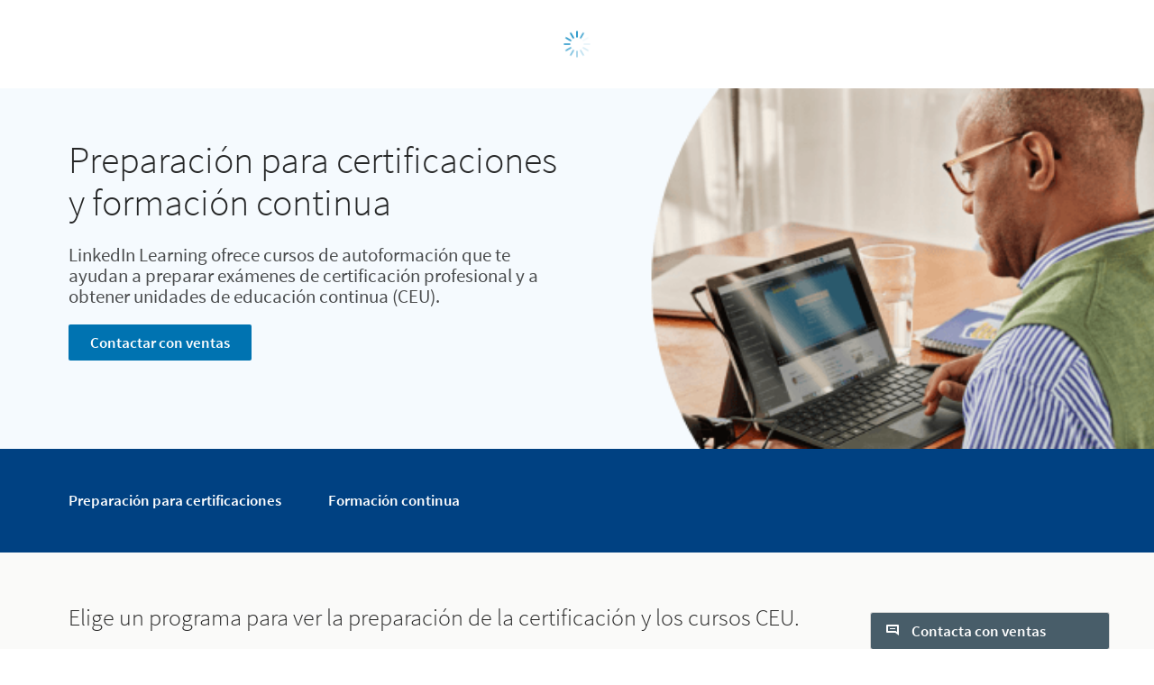

--- FILE ---
content_type: text/html;charset=utf-8
request_url: https://learning.linkedin.com/es-es/certification-and-continuing-education-programs
body_size: 32666
content:

<!DOCTYPE html>
<html lang="es" dir="ltr" class="wcmmode-disabled runmode-publish" prefix="og: http://ogp.me/ns#">
<head>
<title>Programas de certificación y formación continua | LinkedIn Learning Solutions</title>
<meta name="treeID" content="AAZI1uS0AQZsDvn2i9pV3A==">
<meta charset="utf-8"/>
<meta name="asset-url" id="artdeco/static/images/icons.svg" content="https://content.linkedin.com/etc.clientlibs/settings/wcm/designs/gandalf/clientlibs/resources/artdeco-aem/artdeco/static/images/icons.svg"/>
<meta name="asset-url" id="artdeco/static/fonts/fonts64.css" content="https://content.linkedin.com/etc.clientlibs/settings/wcm/designs/gandalf/clientlibs/resources/artdeco-aem/artdeco/static/fonts/fonts64.css"/>
<meta http-equiv="X-UA-Compatible" content="IE=edge,chrome=1"/>
<meta name="viewport" content="width=device-width"/>
<meta name="description" content="LinkedIn Learning ofrece cursos de autoformación que te ayudan a preparar exámenes de certificación profesional y a obtener unidades de educación continua (CEU)."/>
<meta name="globalTrackingUrl" content="https://www.linkedin.com/li/track">
<meta name="globalTrackingAppName" content="microsites">
<meta name="globalTrackingAppId" content="microsites">
<meta name="appName" content="microsites">
<meta property="og:title" content="Programas de certificación y formación continua | LinkedIn Learning Solutions">
<meta property="og:url" content="https://learning.linkedin.com/es-es/certification-and-continuing-education-programs">
<meta property="og:locale" content="es_ES">
<meta property="og:locale:alternate" content="en"/>
<meta property="og:locale:alternate" content="fr_FR"/>
<meta property="og:locale:alternate" content="en_US"/>
<meta property="og:locale:alternate" content="de_DE"/>
<meta property="og:image" content="https://learning.linkedin.com/content/dam/me/business/en-us/amp/learning-solutions/images/lls-homepage-2021/social/Homepage-Social-Share.jpg"/>
<meta name="twitter:card" content="summary_large_image">
<meta name="twitter:site" content="@LI_Learning">
<meta data-page="&#x7b;&quot;target.user.categoryId&quot;&#x3a;&quot;lls-courses&#x3a;certifications&quot;,&quot;siteSection&quot;&#x3a;&quot;learning&quot;,&quot;entity.refreshOnCookieConsent&quot;&#x3a;&quot;false&quot;,&quot;bu&quot;&#x3a;&quot;lls&quot;,&quot;entity.platform&quot;&#x3a;&quot;inkwell&quot;,&quot;siteSubSection&quot;&#x3a;&quot;Core pages&quot;,&quot;contentLanguage&quot;&#x3a;&quot;es&quot;,&quot;entity.name&quot;&#x3a;&quot;Programas de certificaci&oacute;n y formaci&oacute;n continua &#x7c; LinkedIn Learning Solutions&quot;,&quot;targetRedirectExperimentPage&quot;&#x3a;&quot;false&quot;&#x7d;">
<meta data-gdpr-banner-text="Este sitio web utiliza cookies para ofrecer un mejor servicio y proporcionar anuncios hechos a medida. Al utilizar este sitio web, aceptas dicho uso. Consulta nuestra &lt;a href&#x3d;&quot;https&#x3a;&#x2f;&#x2f;www.linkedin.com&#x2f;legal&#x2f;cookie-policy&quot; target&#x3d;&quot;_blank&quot;&gt;Pol&iacute;tica de cookies&lt;&#x2f;a&gt;.">
<meta data-gdpr-banner-nl-text="El sitio web de LinkedIn utiliza cookies y herramientas similares para mejorar la funcionalidad y el rendimiento del sitio y de los servicios de LinkedIn, para comprender c&oacute;mo utilizas los servicios, y para proporcionarte anuncios y otras recomendaciones personalizados. Es posible que terceros tambi&eacute;n coloquen cookies en este sitio web con fines de publicidad, seguimiento y an&aacute;lisis. Estas cookies permiten que LinkedIn y terceros podamos hacer un seguimiento de tus h&aacute;bitos de navegaci&oacute;n en nuestro sitio web y posiblemente fuera de nuestro sitio. Al continuar utilizando este sitio web, aceptas que se utilicen cookies y tecnolog&iacute;as similares. Consulta nuestra &lt;a href&#x3d;&quot;https&#x3a;&#x2f;&#x2f;www.linkedin.com&#x2f;legal&#x2f;cookie-policy&quot; target&#x3d;&quot;_blank&quot;&gt;Pol&iacute;tica de cookies&lt;&#x2f;a&gt; para obtener m&aacute;s informaci&oacute;n.">
<link rel="shortcut icon" href="https://static.licdn.com/sc/h/413gphjmquu9edbn2negq413a"/>
<link rel="apple-touch-icon" href="https://static.licdn.com/sc/h/2if24wp7oqlodqdlgei1n1520"/>
<link rel="apple-touch-icon-precomposed" href="https://static.licdn.com/sc/h/eahiplrwoq61f4uan012ia17i"/>
<link rel="apple-touch-icon-precomposed" href="https://static.licdn.com/sc/h/2if24wp7oqlodqdlgei1n1520" sizes="57x57"/>
<link rel="apple-touch-icon-precomposed" href="https://static.licdn.com/sc/h/eahiplrwoq61f4uan012ia17i" sizes="144x144"/>
<meta name="msapplication-TileImage" content="https://static.licdn.com/scds/common/u/images/logos/linkedin/logo-in-win8-tile-144_v1.png"/>
<meta name="msapplication-TileColor" content="#0077B5"/>
<meta name="theme-color" content="#0077B5"/>
<meta name="application-name" content="Programas de certificación y formación continua | LinkedIn Learning Solutions"/>
<link rel="canonical" href="https://learning.linkedin.com/es-es/certification-and-continuing-education-programs"/>
<meta data-analytics-service="tracking" data-analytics-property="isEnabled" data-analytics-value="true"/>
<meta data-analytics-service="kafka" data-analytics-property="pagePath" data-analytics-value="&#x2f;content&#x2f;me&#x2f;learning&#x2f;es-es&#x2f;certification-and-continuing-education-programs"/>
<meta data-analytics-service="rum" data-analytics-property="url" data-analytics-value="https://www.linkedin.com/li/track"/>
<link rel="alternate" hreflang="en" href="https://learning.linkedin.com/certification-and-continuing-education-programs"/>
<link rel="alternate" hreflang="es-ES" href="https://learning.linkedin.com/es-es/certification-and-continuing-education-programs"/>
<link rel="alternate" hreflang="de-DE" href="https://learning.linkedin.com/de-de/certification-and-continuing-education-programs"/>
<link rel="alternate" hreflang="en-US" href="https://learning.linkedin.com/certification-and-continuing-education-programs"/>
<link rel="alternate" hreflang="fr-FR" href="https://learning.linkedin.com/fr-fr/certification-and-continuing-education-programs"/>
<meta data-aem-lix-name="AQHJQdBLnsMJPgAAAZuevwf3-iZSMlbRsYwHC9fwtPGCZ2hP2w8uuJF5HxXhT8HFfWX-YPLmXS-Fpgt-cOotpz7xrlPFymlm-HoDyE_flAyFH6C9i50"/>
<meta data-aem-lix-treatments-url="https://www.linkedin.com/microsites/api/lix-treatments"/>
<meta data-tms-profile-name="microsites-lls"/>
<script type="text/javascript" src="/etc.clientlibs/settings/wcm/designs/gandalf/embed/artdeco.min.LIHASHb6f952127c6c3b30b363e4b4880add19.js" async></script>
<script type="text/javascript" src="/etc.clientlibs/settings/wcm/designs/gandalf/embed/runtime/runtime.min.LIHASHcd96c3cf64d9704211aa991d0e58e6d4.js"></script>
<script type="text/javascript" src="/etc.clientlibs/settings/wcm/designs/gandalf/embed/foundation/foundation.min.LIHASHb399fbb2846fd09e5c5b6a0d7beb7e08.js"></script>
<link rel="stylesheet" href="https://content.linkedin.com/etc.clientlibs/settings/wcm/designs/gandalf/clientlibs/css/all.es-es.min.LIHASH7bd2042053493aa617c96a296763e4cc.css" type="text/css">
</head>
<body>
<div style="display:none;">
<svg xmlns="http://www.w3.org/2000/svg" display="none">
<symbol id="linkedin-logo-full" viewBox="0 0 103 24" enable-background="new 0 0 103 24">
<title>linkedin-logo-full</title>
<g>
<g>
<polygon fill="#231F20" points="0,3.5 3.7,3.5 3.7,17 10.6,17 10.6,20.5 0,20.5     "/>
<g>
<path fill="#231F20" d="M12.2,9h3.6v11.5h-3.6V9z M14,3.3c1.1,0,2.1,0.9,2.1,2.1S15.1,7.4,14,7.4c-1.1,0-2.1-0.9-2.1-2.1
            S12.8,3.3,14,3.3"/>
</g>
<polygon fill="#231F20" points="30.6,3.5 34.2,3.5 34.2,13.6 38.2,9 42.6,9 37.9,14.3 42.5,20.5 38,20.5 34.2,14.8 34.2,14.8
          34.2,20.5 30.6,20.5     "/>
<path fill="#231F20" d="M17.7,9h3.4v1.6h0c0.5-0.9,1.6-1.8,3.4-1.8c3.6,0,4.3,2.4,4.3,5.5v6.3h-3.6v-5.6c0-1.3,0-3-1.9-3
          c-1.8,0-2.1,1.4-2.1,2.9v5.7h-3.6V9z"/>
<path fill="#231F20" d="M50.1,13.4c0-1.2-0.9-2.2-2.2-2.2c-1.6,0-2.4,1.1-2.5,2.2H50.1z M53.1,18.5c-1.1,1.4-3,2.3-4.9,2.3
          c-3.6,0-6.4-2.4-6.4-6.1c0-3.7,2.8-6,6.4-6c3.3,0,5.4,2.4,5.4,6v1.1h-8.3c0.3,1.4,1.3,2.2,2.7,2.2c1.2,0,1.9-0.6,2.5-1.4
          L53.1,18.5z"/>
<path fill="#231F20" d="M61,11.8c-1.8,0-2.8,1.2-2.8,2.9c0,1.7,1.1,2.9,2.8,2.9c1.8,0,2.8-1.2,2.8-2.9
          C63.9,12.9,62.8,11.8,61,11.8 M67.2,20.4h-3.3v-1.5h0c-0.5,0.8-1.9,1.8-3.5,1.8c-3.4,0-5.7-2.5-5.7-6c0-3.2,2-6.1,5.3-6.1
          c1.5,0,2.8,0.4,3.7,1.5h0V3.5h3.6V20.4z"/>
</g>
<g>
<g>
<path fill="#0077B5" d="M92.9,0H72.5c-1,0-1.8,0.8-1.8,1.7v20.5c0,1,0.8,1.7,1.8,1.7h20.5c1,0,1.8-0.8,1.8-1.7V1.7
            C94.7,0.8,93.9,0,92.9,0z"/>
<path fill="#FFFFFF" d="M74.3,9h3.6v11.5h-3.6V9z M76.1,3.3c1.1,0,2.1,0.9,2.1,2.1s-0.9,2.1-2.1,2.1c-1.1,0-2.1-0.9-2.1-2.1
            S74.9,3.3,76.1,3.3"/>
<path fill="#FFFFFF" d="M80.1,9h3.4v1.6h0c0.5-0.9,1.6-1.8,3.4-1.8c3.6,0,4.3,2.4,4.3,5.5v6.3h-3.6v-5.6c0-1.3,0-3-1.9-3
            c-1.9,0-2.1,1.4-2.1,2.9v5.7h-3.6V9z"/>
</g>
<g opacity="0.55">
<path fill="#231F20" d="M100.5,18.2c0.5-0.1,0.8-0.4,0.8-0.9c0-0.6-0.4-0.9-1.1-0.9H99v3.2h0.5v-1.4h0.6l0,0l0.9,1.4h0.5
            L100.5,18.2L100.5,18.2z M100,17.8h-0.5v-1.1h0.7c0.3,0,0.7,0.1,0.7,0.5C100.8,17.8,100.4,17.8,100,17.8z"/>
<path fill="#231F20" d="M100,15c-1.7,0-3,1.3-3,3c0,1.7,1.3,3,3,3c1.7,0,3-1.3,3-3C103,16.3,101.7,15,100,15z M100,20.6
            c-1.4,0-2.6-1.1-2.6-2.6c0-1.5,1.1-2.6,2.6-2.6c1.4,0,2.6,1.1,2.6,2.6C102.6,19.5,101.4,20.6,100,20.6z"/>
</g>
</g>
</g>
</symbol>
</svg>
<svg xmlns="http://www.w3.org/2000/svg" display="none">
<symbol id="linkedin-logo-icon" viewBox="0 0 33 24" enable-background="new 0 0 33 24">
<title>linkedin-logo-icon</title>
<g>
<g>
<path fill="#0077B5" d="M22.2,0H1.8C0.8,0,0,0.8,0,1.7v20.5c0,1,0.8,1.7,1.8,1.7h20.5c1,0,1.8-0.8,1.8-1.7V1.7
          C24,0.8,23.2,0,22.2,0z"/>
<path fill="#FFFFFF" d="M3.6,9h3.6v11.5H3.6V9z M5.3,3.3c1.1,0,2.1,0.9,2.1,2.1S6.5,7.4,5.3,7.4c-1.1,0-2.1-0.9-2.1-2.1
          S4.2,3.3,5.3,3.3"/>
<path fill="#FFFFFF" d="M9.4,9h3.4v1.6h0c0.5-0.9,1.6-1.8,3.4-1.8c3.6,0,4.3,2.4,4.3,5.5v6.3h-3.6v-5.6c0-1.3,0-3-1.9-3
          c-1.9,0-2.1,1.4-2.1,2.9v5.7H9.4V9z"/>
</g>
<g opacity="0.55">
<path fill="#231F20" d="M29.8,18.2c0.5-0.1,0.8-0.4,0.8-0.9c0-0.6-0.4-0.9-1.1-0.9h-1.2v3.2h0.5v-1.4h0.6l0,0l0.9,1.4h0.5
          L29.8,18.2L29.8,18.2z M29.2,17.8h-0.5v-1.1h0.7c0.3,0,0.7,0.1,0.7,0.5C30.1,17.8,29.7,17.8,29.2,17.8z"/>
<path fill="#231F20" d="M29.3,15c-1.7,0-3,1.3-3,3c0,1.7,1.3,3,3,3c1.7,0,3-1.3,3-3C32.3,16.3,31,15,29.3,15z M29.3,20.6
          c-1.4,0-2.6-1.1-2.6-2.6c0-1.5,1.1-2.6,2.6-2.6c1.4,0,2.6,1.1,2.6,2.6C31.9,19.5,30.7,20.6,29.3,20.6z"/>
</g>
</g>
</symbol>
</svg>
<svg xmlns="http://www.w3.org/2000/svg" display="none">
<symbol id="social-baidu" x="0px" y="0px" viewBox="0 0 24 24" enable-background="new 0 0 24 24" xml:space="preserve">
<g fill-opacity="0.55">
<path d="M10.4,14.1H9.1c0,0-1.2,0.1-1.7,1.5c-0.1,0.9,0.1,1.5,0.2,1.6c0,0.1,0.4,0.8,1.5,1h2.3v-5.6h-1V14.1z M10.4,17.3H9.4
        c0,0-0.6,0-0.9-0.8c-0.1-0.3,0-0.7,0.1-0.9c0-0.1,0.3-0.5,0.7-0.6h1V17.3z"/>
<path d="M14.6,17.2h-1.1c0,0-0.3,0-0.4-0.3v-2.6l-1.1,0v2.9c0,0,0,0.7,1.1,1h2.7v-3.9h-1.2V17.2z"/>
<path d="M20,2H4C2.9,2,2,2.9,2,4v16c0,1.1,0.9,2,2,2h16c1.1,0,2-0.9,2-2V4C22,2.9,21.1,2,20,2z M12.8,6.1c0.1-0.9,1.2-2.4,2.2-2.2
        c0.9,0.2,1.8,1.4,1.6,2.5c-0.2,1-1,2.4-2.3,2.3C13,8.4,12.7,7.3,12.8,6.1z M10.1,3.4c1,0,1.8,1.2,1.8,2.5c0,1.4-0.8,2.5-1.8,2.5
        S8.3,7.3,8.3,5.9C8.3,4.5,9.1,3.4,10.1,3.4z M4.6,9.4c0,0,0.2-2.1,1.6-2.2c1.1-0.1,2,1.1,2.1,1.8c0.1,0.5,0.3,2.6-1.5,3
        S4.4,10.3,4.6,9.4z M18.1,18.3c-0.9,2.3-4.5,1.1-4.5,1.1s-1.3-0.4-2.8-0.1c-1.5,0.3-2.8,0.2-2.8,0.2s-1.8,0-2.3-2.2
        c-0.5-2.2,1.8-3.5,1.9-3.7c0.2-0.2,1.3-1,2.1-2.3c0.8-1.3,3-2.3,4.6,0.2c1.2,1.7,3.2,3.3,3.2,3.3S19,16,18.1,18.3z M17.8,13.1
        c-1.9,0-2-1.3-2-2.3s0.2-2.4,1.8-2.4s2,1.5,2,2S19.7,13.1,17.8,13.1z"/>
</g>
</symbol>
</svg>
<svg xmlns="http://www.w3.org/2000/svg" display="none">
<symbol id="social-rss" x="0px" y="0px" viewBox="0 0 24 24" enable-background="new 0 0 24 24" xml:space="preserve">
<g>
<path fill-opacity="0.55" d="M20,2H4C2.9,2,2,2.9,2,4v16c0,1.1,0.9,2,2,2h16c1.1,0,2-0.9,2-2V4C22,2.9,21.1,2,20,2z M7.7,18.2
        c-1,0-1.8-0.8-1.8-1.8s0.8-1.8,1.8-1.8c1,0,1.8,0.8,1.8,1.8S8.6,18.2,7.7,18.2z M11.9,18.2c0-3.3-2.7-6-6-6V9.7
        c4.7,0,8.5,3.8,8.5,8.5H11.9z M16.2,18.2c0-5.7-4.6-10.3-10.3-10.3V5.3c7.1,0,12.9,5.8,12.9,12.9H16.2z"/>
</g>
</symbol>
</svg>
<svg xmlns="http://www.w3.org/2000/svg" display="none"><symbol id="logo-404-front" viewBox="0 0 240 240" enable-background="new 0 0 240 240" x="0px" y="0px" xml:space="preserve"><title>logo-404-front</title><g><path fill="#0077B5" d="M222.2,0H17.7C7.9,0,0,7.7,0,17.3v205.4c0,9.6,7.9,17.3,17.7,17.3h204.5c9.8,0,17.8-7.8,17.8-17.3V17.3 C240,7.7,232,0,222.2,0z"/><g opacity="0.25"><linearGradient gradientUnits="userSpaceOnUse" x1="96.3442" y1="254.1469" x2="143.6503" y2="-14.1396"><stop offset="0" style="stop-color:#fff;stop-opacity:0"/><stop offset="0.67" style="stop-color:#fff"/><stop offset="1" style="stop-color:#fff;stop-opacity:.5"/></linearGradient><path fill="url(#SVGID_1_)" d="M222.2,0H17.7C7.9,0,0,7.7,0,17.3v205.4c0,9.6,7.9,17.3,17.7,17.3h204.5
          c9.8,0,17.8-7.8,17.8-17.3V17.3C240,7.7,232,0,222.2,0z"/></g></g><path fill="#FFFFFF" d="M36,90h35v115H36V90z M53.5,33C64.8,33,74,42.2,74,53.5C74,64.8,64.8,74,53.5,74C42.2,74,33,64.8,33,53.5 C33,42.2,42.2,33,53.5,33L53.5,33z"/><path fill="#FFFFFF" d="M94,90h34v15.6h0.1c4.8-9,16.4-18.6,33.7-18.6c36,0,42.2,23.8,42.2,54.7V205h-35v-56.2 c0-13.3-0.3-29.9-18.6-29.9c-18.5,0-21.4,14-21.4,29V205H94V90z"/></symbol><symbol id="logo-404-back" viewBox="132 60 240 240" enable-background="new 0 0 240 240" x="0px" y="0px" xml:space="preserve"><title>logo-404-back</title><g><g><g><path fill="#0077B5" d="M354.2,60H149.7c-9.8,0-17.7,7.7-17.7,17.3v205.4c0,9.6,7.9,17.3,17.7,17.3h204.5 c9.8,0,17.8-7.8,17.8-17.3V77.3C372,67.7,364,60,354.2,60z"/><g opacity="0.25"><linearGradient gradientUnits="userSpaceOnUse" x1="104.2278" y1="150.5656" x2="135.7654" y2="329.4242" gradientTransform="matrix(1.5 0 0 -1.5 72 540)"><stop offset="0" style="stop-color:#fff;stop-opacity:0"/><stop offset="0.67" style="stop-color:#fff"/><stop offset="1" style="stop-color:#fff;stop-opacity:.5"/></linearGradient><path fill="url(#SVGID_1_)" d="M354.2,60H149.7c-9.8,0-17.7,7.7-17.7,17.3v205.4c0,9.6,7.9,17.3,17.7,17.3h204.5 c9.8,0,17.8-7.8,17.8-17.3V77.3C372,67.7,364,60,354.2,60z"/></g></g><path display="none" fill="#FFFFFF" d="M168,150h35v115h-35V150z M185.5,93c11.3,0,20.5,9.2,20.5,20.5s-9.2,20.5-20.5,20.5 s-20.5-9.2-20.5-20.5S174.2,93,185.5,93L185.5,93z"/><path display="none" fill="#FFFFFF" d="M226,150h34v15.6h0.1c4.8-9,16.4-18.6,33.7-18.6c36,0,42.2,23.8,42.2,54.7V265h-35v-56.2 c0-13.3-0.3-29.9-18.6-29.9c-18.5,0-21.4,14-21.4,29V265h-35V150z"/></g></g><g enable-background="new    "><path fill="#FFFFFF" d="M211.2,210.5h-10.3v21.5h-19.3v-21.5h-38.8v-14.3l32.8-53.9h25.4v52.4h10.3V210.5z M181.6,194.7v-14.5
        c0-5.8,0.6-14.4,0.8-20h-0.6c-2.3,4.9-4.8,10-7.3,15.1l-11.9,19.5H181.6z"/><path fill="#FFFFFF" d="M219.8,186.8c0-30.5,12.8-46.2,32-46.2s32,15.7,32,46.2s-12.8,46.9-32,46.9S219.8,217.2,219.8,186.8z
         M264.3,186.8c0-24.6-5.4-30.1-12.4-30.1c-6.9,0-12.4,5.5-12.4,30.1c0,24.4,5.5,30.8,12.4,30.8
        C258.9,217.5,264.3,211.2,264.3,186.8z"/><path fill="#FFFFFF" d="M360.3,210.5H350v21.5h-19.3v-21.5h-38.8v-14.3l32.8-53.9H350v52.4h10.3V210.5z M330.7,194.7v-14.5
        c0-5.8,0.6-14.4,0.8-20h-0.6c-2.3,4.9-4.8,10-7.3,15.1l-11.9,19.5H330.7z"/></g></symbol></svg>
<svg xmlns="http://www.w3.org/2000/svg" display="none"><symbol id="filter-1-large" x="0px" y="0px" viewBox="0 0 24 24" style="enable-background:new 0 0 24 24" xml:space="preserve"><style>.st0{fill:#f0f}.st1{opacity:.55}.st2{fill:#00a0dc}.st3{fill:none}.st4{fill:#dd2e1f}.st5{fill:#7c5bbb}.st6{fill:#ec640c}.st7{fill:#e6a700}.st8{fill:#009ea5}</style><g></g><g><g><path class="st2" d="M16,5l4.1,7L16,19H8l-4.1-7L8,5H16 M16.3,3H7.7c-0.5,0-1,0.3-1.3,0.7L2.2,11c-0.4,0.6-0.4,1.4,0,2.1l4.2,7.2
        C6.7,20.7,7.2,21,7.7,21h8.6c0.5,0,1-0.3,1.3-0.7l4.2-7.2c0.4-0.6,0.4-1.4,0-2.1l-4.2-7.2C17.4,3.3,16.9,3,16.3,3L16.3,3z"/><rect class="st3" width="24" height="24"/></g></g><g></g></symbol><symbol id="filter-1-small" x="0px" y="0px" viewBox="0 0 16 16" style="enable-background:new 0 0 16 16" xml:space="preserve"><style>.st0{fill:#f0f}.st1{opacity:.55}.st2{fill:#00a0dc}.st3{fill:none}.st4{fill:#dd2e1f}.st5{fill:#7c5bbb}.st6{fill:#ec640c}.st7{fill:#e6a700}.st8{fill:#009ea5}</style><g></g><g><g><path class="st2" d="M10.4,4l2.4,4l-2.4,4H5.6L3.2,8l2.4-4H10.4 M11,2H5C4.7,2,4.3,2.2,4.2,2.5l-3,5C1,7.8,1,8.2,1.1,8.5l3,5
        C4.3,13.8,4.7,14,5,14H11c0.4,0,0.7-0.2,0.9-0.5l3-5c0.2-0.3,0.2-0.7,0-1l-3-5C11.7,2.2,11.3,2,11,2L11,2z"/><rect class="st3" width="16" height="16"/></g></g><g></g></symbol><symbol id="filter-2-large" x="0px" y="0px" viewBox="0 0 24 24" style="enable-background:new 0 0 24 24" xml:space="preserve"><style>.st0{fill:#f0f}.st1{opacity:.55}.st2{fill:#00a0dc}.st3{fill:none}.st4{fill:#dd2e1f}.st5{fill:#7c5bbb}.st6{fill:#ec640c}.st7{fill:#e6a700}.st8{fill:#009ea5}</style><g></g><g><g><path class="st5" d="M19.4,4L19.4,4L20,4.6l-1.9,6.8l0,1.1l1.9,6.8L19.4,20L4.6,20L4,19.4l1.9-6.8v-1.1L4,4.6L4.6,4H19.4 M19.4,2
        H4.6c-0.5,0-1,0.2-1.4,0.6L2.6,3.2C2.1,3.7,1.9,4.4,2.1,5.1L4,12l-1.9,6.9c-0.2,0.7,0,1.4,0.5,1.9l0.6,0.6C3.6,21.8,4.1,22,4.6,22
        h14.8c0.5,0,1-0.2,1.4-0.6l0.6-0.6c0.5-0.5,0.7-1.2,0.5-1.9L20,12l1.9-6.9c0.2-0.7,0-1.4-0.5-1.9l-0.6-0.6C20.4,2.2,19.9,2,19.4,2
        L19.4,2z"/><rect class="st3" width="24" height="24"/></g></g><g></g></symbol><symbol id="filter-2-small" x="0px" y="0px" viewBox="0 0 16 16" style="enable-background:new 0 0 16 16" xml:space="preserve"><style>.st0{fill:#f0f}.st1{opacity:.55}.st2{fill:#00a0dc}.st3{fill:none}.st4{fill:#dd2e1f}.st5{fill:#7c5bbb}.st6{fill:#ec640c}.st7{fill:#e6a700}.st8{fill:#009ea5}</style><g></g><g><g><path class="st5" d="M12.8,3l-1.7,4.3l0,1.5l1.7,4.3H3.2l1.7-4.3V7.3L3.2,3H12.8 M13.3,1H2.7C2.4,1,2.2,1.1,2,1.3L1.3,2
        C1,2.2,0.9,2.6,1,3l2,5l-2,5.1c-0.1,0.3,0,0.7,0.3,0.9L2,14.7C2.2,14.9,2.4,15,2.7,15h10.6c0.3,0,0.5-0.1,0.7-0.3l0.7-0.7
        c0.3-0.2,0.4-0.6,0.3-1l-2-5l2-5c0.1-0.3,0-0.7-0.3-1L14,1.3C13.8,1.1,13.5,1,13.3,1L13.3,1z"/><rect class="st3" width="16" height="16"/></g></g><g></g></symbol><symbol id="filter-3-large" x="0px" y="0px" viewBox="0 0 24 24" style="enable-background:new 0 0 24 24" xml:space="preserve"><style>.st0{fill:#f0f}.st1{opacity:.55}.st2{fill:#00a0dc}.st3{fill:none}.st4{fill:#dd2e1f}.st5{fill:#7c5bbb}.st6{fill:#ec640c}.st7{fill:#e6a700}.st8{fill:#009ea5}</style><g></g><g><g><path class="st4" d="M12,4.1L12,4.1L18.8,19H5.2L12,4.1L12,4.1 M12,2c-0.7,0-1.5,0.4-1.8,1.3L3,19v2h18v-2L13.8,3.3
        C13.5,2.4,12.7,2,12,2L12,2z"/><rect class="st3" width="24" height="24"/></g></g><g></g></symbol><symbol id="filter-3-small" x="0px" y="0px" viewBox="0 0 16 16" style="enable-background:new 0 0 16 16" xml:space="preserve"><style>.st0{fill:#f0f}.st1{opacity:.55}.st2{fill:#00a0dc}.st3{fill:none}.st4{fill:#dd2e1f}.st5{fill:#7c5bbb}.st6{fill:#ec640c}.st7{fill:#e6a700}.st8{fill:#009ea5}</style><g></g><g><g><path class="st4" d="M8,4.3l3.8,7.7H4.2L8,4.3 M8,1C7.6,1,7.3,1.2,7.1,1.6L2,12v2h12v-2L8.9,1.6C8.7,1.2,8.4,1,8,1L8,1z"/><rect class="st3" width="16" height="16"/></g></g><g></g></symbol><symbol id="filter-4-large" x="0px" y="0px" viewBox="0 0 24 24" style="enable-background:new 0 0 24 24" xml:space="preserve"><style>.st0{fill:#f0f}.st1{opacity:.55}.st2{fill:#00a0dc}.st3{fill:none}.st4{fill:#dd2e1f}.st5{fill:#7c5bbb}.st6{fill:#ec640c}.st7{fill:#e6a700}.st8{fill:#009ea5}</style><g></g><g><g><g><path class="st6" d="M19,5v14H5V5H19 M19,3H5C3.9,3,3,3.9,3,5v14c0,1.1,0.9,2,2,2h14c1.1,0,2-0.9,2-2V5C21,3.9,20.1,3,19,3L19,3z
          "/></g><rect class="st3" width="24" height="24"/></g></g><g></g></symbol><symbol id="filter-4-small" x="0px" y="0px" viewBox="0 0 16 16" style="enable-background:new 0 0 16 16" xml:space="preserve"><style>.st0{fill:#f0f}.st1{opacity:.55}.st2{fill:#00a0dc}.st3{fill:none}.st4{fill:#dd2e1f}.st5{fill:#7c5bbb}.st6{fill:#ec640c}.st7{fill:#e6a700}.st8{fill:#009ea5}</style><g></g><g><g><g><path class="st6" d="M12,4v8H4V4H12 M13,2H3C2.4,2,2,2.4,2,3v10c0,0.6,0.4,1,1,1h10c0.6,0,1-0.4,1-1V3C14,2.4,13.6,2,13,2L13,2z"/></g><rect class="st3" width="16" height="16"/></g></g><g></g></symbol><symbol id="filter-5-large" x="0px" y="0px" viewBox="0 0 24 24" style="enable-background:new 0 0 24 24" xml:space="preserve"><style>.st0{fill:#f0f}.st1{opacity:.55}.st2{fill:#00a0dc}.st3{fill:none}.st4{fill:#dd2e1f}.st5{fill:#7c5bbb}.st6{fill:#ec640c}.st7{fill:#e6a700}.st8{fill:#009ea5}</style><g></g><g><g><g><path class="st8" d="M16.6,5l3.1,8.4L12,20.5l-7.7-7.1L7.4,5H16.6 M18,3H6L2,14l8.7,8c0.4,0.3,0.9,0.5,1.3,0.5
          c0.5,0,0.9-0.2,1.3-0.5l8.7-8L18,3L18,3z"/></g><rect class="st3" width="24" height="24"/></g></g><g></g></symbol><symbol id="filter-5-small" x="0px" y="0px" viewBox="0 0 16 16" style="enable-background:new 0 0 16 16" xml:space="preserve"><style>.st0{fill:#f0f}.st1{opacity:.55}.st2{fill:#00a0dc}.st3{fill:none}.st4{fill:#dd2e1f}.st5{fill:#7c5bbb}.st6{fill:#ec640c}.st7{fill:#e6a700}.st8{fill:#009ea5}</style><g></g><g><g><g><path class="st8" d="M10.8,4l1.8,4.5L8,12.9L3.4,8.5L5.2,4H10.8 M12.1,2H3.9L1,9l6.3,6c0.2,0.2,0.4,0.3,0.7,0.3s0.5-0.1,0.7-0.3
          L15,9L12.1,2L12.1,2z"/></g><rect class="st3" width="16" height="16"/></g></g><g></g></symbol><symbol id="filter-6-large" x="0px" y="0px" viewBox="0 0 24 24" style="enable-background:new 0 0 24 24" xml:space="preserve"><style>.st0{fill:#f0f}.st1{opacity:.55}.st2{fill:#00a0dc}.st3{fill:none}.st4{fill:#dd2e1f}.st5{fill:#7c5bbb}.st6{fill:#ec640c}.st7{fill:#e6a700}.st8{fill:#009ea5}</style><g></g><g><g><g><path class="st7" d="M12,3.5L12,3.5l8.5,8.5L12,20.5L3.5,12L12,3.5C12,3.5,12,3.5,12,3.5 M12,1.5c-0.5,0-1,0.2-1.4,0.6l-8.5,8.5
          c-0.8,0.8-0.8,2,0,2.8l8.5,8.5c0.4,0.4,0.9,0.6,1.4,0.6s1-0.2,1.4-0.6l8.5-8.5c0.8-0.8,0.8-2,0-2.8l-8.5-8.5
          C13,1.7,12.5,1.5,12,1.5L12,1.5z"/></g><rect class="st3" width="24" height="24"/></g></g><g></g></symbol><symbol id="filter-6-small" x="0px" y="0px" viewBox="0 0 16 16" style="enable-background:new 0 0 16 16" xml:space="preserve"><style>.st0{fill:#f0f}.st1{opacity:.55}.st2{fill:#00a0dc}.st3{fill:none}.st4{fill:#dd2e1f}.st5{fill:#7c5bbb}.st6{fill:#ec640c}.st7{fill:#e6a700}.st8{fill:#009ea5}</style><g></g><g><g><g><path class="st7" d="M8,3l5,5l-5,5L3,8L8,3 M8,0.6c-0.3,0-0.5,0.1-0.7,0.3L0.9,7.3c-0.4,0.4-0.4,1,0,1.4l6.4,6.4
          c0.2,0.2,0.5,0.3,0.7,0.3s0.5-0.1,0.7-0.3l6.4-6.4c0.4-0.4,0.4-1,0-1.4L8.7,0.9C8.5,0.7,8.3,0.6,8,0.6L8,0.6z"/></g><rect x="0" class="st3" width="16" height="16"/></g></g><g></g></symbol></svg>
<svg xmlns="http://www.w3.org/2000/svg">
<symbol id="empty-post">
<polygon points="70 56 70 170 158 170 158 79.24 134.76 56 70 56" style="fill: #fff"/>
<path d="M136,53H69a2,2,0,0,0-2,2V171a2,2,0,0,0,2,2h90a2,2,0,0,0,2-2V78Zm0,4.24L157,78H136V57.24ZM158,170H70V56h63V81h25v89Z" style="fill: #acb9c2;opacity: 0.4"/>
<polygon points="157 78 136 57.24 136 78 157 78" style="fill: #acb9c2;opacity: 0.15"/>
</symbol>
</svg>
<svg version="1.1" xmlns="http://www.w3.org/2000/svg" xmlns:xlink="http://www.w3.org/1999/xlink" xml:space="preserve" display="none">
<symbol id="media-play-icon" x="0px" y="0px" viewBox="0 0 80 80" style="enable-background:new 0 0 80 80;">
<path fill="#fff" d="M31.1,26l21.2,13.4c0.5,0.2,0.7,0.6,0.8,1.2c0,0.5-0.3,0.9-0.8,1.2L31,55L31.1,26z"/>
</symbol>
</svg>
<?xml version="1.0" encoding="UTF-8"?>
<svg enable-background="new 0 0 14 14" version="1.1" viewBox="0 0 14 14" xml:space="preserve" xmlns="http://www.w3.org/2000/svg">
<symbol id="inbug-blue-14">
<style type="text/css">.st0{fill:#0a66c2}</style>
<title>LinkedIn logo</title>
<path class="st0" d="m13 0h-12c-0.5 0-1 0.5-1 1v12c0 0.6 0.5 1 1 1h12c0.6 0 1-0.4 1-1v-12c0-0.6-0.5-1-1-1zm-8.8 11.9h-2.1v-6.6h2.1v6.6zm-1.1-7.6c-0.7 0-1.2-0.5-1.2-1.2s0.5-1.2 1.2-1.2 1.2 0.5 1.2 1.2-0.5 1.2-1.2 1.2zm8.8 7.6h-2v-3.2c0-0.8 0-1.8-1.1-1.8s-1.2 0.8-1.2 1.7v3.3h-2.1v-6.6h2v0.9c0.3-0.5 1-1.1 2-1.1 2.1 0 2.5 1.4 2.5 3.2v3.6z"/>
</symbol>
</svg>
<?xml version="1.0" encoding="UTF-8"?>
<svg enable-background="new 0 0 21 21" version="1.1" viewBox="0 0 21 21" xml:space="preserve" xmlns="http://www.w3.org/2000/svg">
<symbol id="inbug-blue-21">
<style type="text/css">.st0{fill:#0a66c2}</style>
<title>LinkedIn logo</title>
<path class="st0" d="m19.4 0h-17.8c-0.9 0-1.6 0.7-1.6 1.5v18c0 0.8 0.7 1.5 1.6 1.5h17.9c0.8 0 1.5-0.7 1.6-1.5v-18c-0.1-0.8-0.8-1.5-1.7-1.5zm-13.2 17.9h-3.1v-10h3.1v10zm-1.5-11.4c-1 0-1.8-0.8-1.8-1.8s0.8-1.8 1.8-1.8 1.8 0.8 1.8 1.8-0.8 1.8-1.8 1.8zm13.2 11.4h-3.1v-4.9c0-1.2 0-2.7-1.6-2.7s-1.9 1.3-1.9 2.6v5h-3.1v-10h3v1.4c0.4-0.8 1.4-1.6 2.9-1.6 3.1 0 3.7 2.1 3.7 4.8v5.4z"/>
</symbol>
</svg>
<?xml version="1.0" encoding="UTF-8"?>
<svg enable-background="new 0 0 28 28" version="1.1" viewBox="0 0 28 28" xml:space="preserve" xmlns="http://www.w3.org/2000/svg">
<symbol id="inbug-blue-28">
<style type="text/css">.st0{fill:#0a66c2}</style>
<title>LinkedIn logo</title>
<path class="st0" d="m25.9 0h-23.8c-1.2 0-2.1 0.9-2.1 2v24c0 1.1 0.9 2 2.1 2h23.9c1.1 0 2.1-0.9 2.1-2v-24c-0.1-1.1-1-2-2.2-2zm-17.6 23.9h-4.1v-13.4h4.2v13.4zm-2.1-15.2c-1.3 0-2.4-1.1-2.4-2.4s1.1-2.4 2.4-2.4 2.4 1.1 2.4 2.4-1 2.4-2.4 2.4zm17.7 15.2h-4.1v-6.5c0-1.5 0-3.5-2.2-3.5s-2.5 1.7-2.5 3.4v6.6h-4.1v-13.4h4v1.8h0.1c0.6-1 1.9-2.2 3.9-2.2 4.2 0 5 2.8 5 6.4v7.4z"/>
</symbol>
</svg>
<?xml version="1.0" encoding="UTF-8"?>
<svg enable-background="new 0 0 40 40" version="1.1" viewBox="0 0 40 40" xml:space="preserve" xmlns="http://www.w3.org/2000/svg">
<symbol id="inbug-blue-34">
<style type="text/css">.st0{fill:#0a66c2}</style>
<title>LinkedIn logo</title>
<path class="st0" d="m37 0h-34c-1.7 0-3 1.3-3 2.9v34.2c0 1.6 1.3 2.9 3 2.9h34c1.6 0 2.9-1.3 3-2.9v-34.2c0-1.6-1.3-2.9-3-2.9zm-25.1 34.1h-6v-19.1h5.9v19.1zm-3-21.7c-1.9 0-3.4-1.5-3.4-3.4s1.5-3.5 3.4-3.5 3.4 1.5 3.4 3.4c0 2-1.5 3.5-3.4 3.5zm25.2 21.7h-5.9v-9.3c0-2.2 0-5.1-3.1-5.1s-3.6 2.4-3.6 4.9v9.4h-5.9v-19h5.7v2.6h0.1c0.8-1.5 2.7-3.1 5.6-3.1 6 0 7.1 4 7.1 9.1v10.5z"/>
</symbol>
</svg>
<?xml version="1.0" encoding="UTF-8"?>
<svg enable-background="new 0 0 40 40" version="1.1" viewBox="0 0 40 40" xml:space="preserve" xmlns="http://www.w3.org/2000/svg">
<symbol id="inbug-blue-40">
<style type="text/css">.st0{fill:#0a66c2}</style>
<title>LinkedIn logo</title>
<path class="st0" d="m37 0h-34c-1.7 0-3 1.3-3 2.9v34.2c0 1.6 1.3 2.9 3 2.9h34c1.6 0 2.9-1.3 3-2.9v-34.2c0-1.6-1.3-2.9-3-2.9zm-25.1 34.1h-6v-19.1h5.9v19.1zm-3-21.7c-1.9 0-3.4-1.5-3.4-3.4s1.5-3.5 3.4-3.5 3.4 1.5 3.4 3.4c0 2-1.5 3.5-3.4 3.5zm25.2 21.7h-5.9v-9.3c0-2.2 0-5.1-3.1-5.1s-3.6 2.4-3.6 4.9v9.4h-5.9v-19h5.7v2.6h0.1c0.8-1.5 2.7-3.1 5.6-3.1 6 0 7.1 4 7.1 9.1v10.5z"/>
</symbol>
</svg>
<?xml version="1.0" encoding="UTF-8"?>
<svg enable-background="new 0 0 48 48" version="1.1" viewBox="0 0 48 48" xml:space="preserve" xmlns="http://www.w3.org/2000/svg">
<symbol id="inbug-blue-48">
<style type="text/css">.st0{fill:#0a66c2}</style>
<title>LinkedIn logo</title>
<path class="st0" d="m44.4 0h-40.9c-1.9 0-3.5 1.5-3.5 3.5v41.1c0 1.9 1.6 3.4 3.5 3.4h40.9c1.9 0 3.5-1.5 3.6-3.5v-41c0-2-1.6-3.5-3.6-3.5zm-30.2 40.9h-7.1v-22.9h7.1v22.9zm-3.5-26c-2.3 0-4.1-1.8-4.1-4.1s1.8-4.1 4.1-4.1 4.1 1.8 4.1 4.1c0 2.2-1.8 4.1-4.1 4.1zm30.2 26h-7.1v-11.1c0-2.7 0-6.1-3.7-6.1s-4.3 2.9-4.3 5.9v11.3h-7.1v-22.9h6.8v3.1h0.1c1-1.8 3.3-3.7 6.7-3.7 7.2 0 8.5 4.7 8.5 10.9v12.6z"/>
</symbol>
</svg>
<?xml version="1.0" encoding="UTF-8"?>
<svg enable-background="new 0 0 55.2 14" version="1.1" viewBox="0 0 55.2 14" xml:space="preserve" xmlns="http://www.w3.org/2000/svg">
<symbol id="linkedin-logo-blue-14">
<style type="text/css">.st0{fill:#0a66c2}</style>
<title>LinkedIn logo</title>
<polygon class="st0" points="0 2.1 2.2 2.1 2.2 9.9 6.2 9.9 6.2 11.9 0 11.9"/>
<path class="st0" d="m7.1 5.2h2.1v6.7h-2.1v-6.7zm1.1-3.3c0.7 0 1.2 0.5 1.2 1.2s-0.6 1.2-1.2 1.2-1.2-0.5-1.2-1.2 0.5-1.2 1.2-1.2"/>
<polygon class="st0" points="17.9 2.1 19.9 2.1 19.9 8 22.3 5.2 24.8 5.2 22.1 8.3 24.8 11.9 22.2 11.9 20 8.6 19.9 8.6 19.9 11.9 17.9 11.9"/>
<path class="st0" d="m10.3 5.2h2v0.9c0.4-0.7 1.2-1.1 2-1.1 2.1 0 2.5 1.4 2.5 3.2v3.7h-2.1v-3.2c0-0.8 0-1.8-1.1-1.8s-1.2 0.8-1.2 1.7v3.3h-2.1v-6.7z"/>
<path class="st0" d="m29.2 7.8c0-0.7-0.5-1.3-1.2-1.3h-0.1c-0.8 0-1.4 0.5-1.5 1.3h2.8zm1.8 3c-0.7 0.8-1.7 1.3-2.8 1.3-2.1 0-3.7-1.4-3.7-3.5s1.5-3.6 3.6-3.6c1.9 0 3.2 1.4 3.2 3.5v0.7h-4.8c0.1 0.8 0.8 1.3 1.6 1.3 0.6 0 1.2-0.3 1.5-0.8l1.4 1.1z"/>
<path class="st0" d="m35.6 6.9c-1 0-1.7 0.7-1.7 1.7s0.6 1.7 1.7 1.7 1.7-0.7 1.7-1.7-0.7-1.7-1.7-1.7m3.6 5h-1.9v-0.9c-0.5 0.7-1.2 1-2.1 1.1-2 0-3.3-1.4-3.3-3.5 0-1.9 1.1-3.6 3-3.6 0.9 0 1.7 0.2 2.1 0.9v-3.8h2.1l0.1 9.8z"/>
<path class="st0" d="m54.2 0h-11.9c-0.6 0-1 0.4-1 1v12c0 0.6 0.5 1 1 1h11.9c0.6 0 1-0.4 1-1v-12c0-0.6-0.4-1-1-1zm-8.8 11.9h-2.1v-6.7h2.1v6.7zm-1-7.6c-0.7 0-1.2-0.5-1.2-1.2s0.5-1.2 1.2-1.2 1.2 0.5 1.2 1.2-0.6 1.2-1.2 1.2zm8.8 7.6h-2.1v-3.2c0-0.8 0-1.8-1.1-1.8s-1.2 0.8-1.2 1.7v3.3h-2.1v-6.7h2v0.9c0.4-0.7 1.2-1.1 2-1.1 2.1 0 2.5 1.4 2.5 3.2v3.7z"/>
</symbol>
</svg>
<?xml version="1.0" encoding="UTF-8"?>
<svg enable-background="new 0 0 82.9 21" version="1.1" viewBox="0 0 82.9 21" xml:space="preserve" xmlns="http://www.w3.org/2000/svg">
<symbol id="linkedin-logo-blue-21">
<style type="text/css">.st0{fill:#0a66c2}</style>
<title>LinkedIn logo</title>
<polygon class="st0" points="0 3.1 3.2 3.1 3.2 14.9 9.2 14.9 9.2 17.9 0 17.9"/>
<path class="st0" d="m10.7 7.9h3.1v10h-3.1v-10zm1.5-5c1 0 1.8 0.8 1.8 1.8s-0.8 1.8-1.8 1.8-1.8-0.8-1.8-1.8 0.8-1.8 1.8-1.8"/>
<polygon class="st0" points="26.8 3.1 29.9 3.1 29.9 11.9 33.4 7.9 37.2 7.9 33.2 12.5 37.2 17.9 33.3 17.9 29.9 12.9 29.9 12.9 29.9 17.9 26.8 17.9"/>
<path class="st0" d="m15.5 7.9h3v1.4c0.6-1 1.7-1.7 2.9-1.6 3.2 0 3.7 2.1 3.7 4.8v5.5h-3.1v-5c0-1.2 0-2.7-1.6-2.7s-1.9 1.3-1.9 2.6v5h-3.1v-10z"/>
<path class="st0" d="m43.8 11.7c0-1-0.8-1.9-1.8-1.9h-0.1c-1.1-0.1-2.1 0.8-2.2 1.9h4.1zm2.6 4.5c-1 1.3-2.6 2-4.3 2-3.1 0-5.6-2.1-5.6-5.3s2.5-5.3 5.6-5.3c2.9 0 4.7 2.1 4.7 5.3v1h-7.2c0.2 1.1 1.2 2 2.3 2 0.9 0 1.7-0.5 2.2-1.2l2.3 1.5z"/>
<path class="st0" d="m53.4 10.3c-1.6 0-2.5 1-2.5 2.6s0.9 2.6 2.5 2.6 2.5-1 2.5-2.6-0.9-2.6-2.5-2.6m5.4 7.6h-2.9v-1.3c-0.7 1-1.9 1.6-3.1 1.6-3 0-5-2.2-5-5.2 0-2.8 1.7-5.4 4.6-5.4 1.3 0 2.5 0.4 3.2 1.3v-5.8h3.1l0.1 14.8z"/>
<path class="st0" d="m81.3 0h-17.9c-0.8 0-1.5 0.7-1.6 1.5v18c0 0.8 0.7 1.5 1.6 1.5h17.9c0.8 0 1.5-0.7 1.6-1.5v-18c0-0.8-0.7-1.5-1.6-1.5zm-13.2 17.9h-3.1v-10h3.1v10zm-1.6-11.4c-1 0-1.8-0.8-1.8-1.8s0.8-1.8 1.8-1.8 1.8 0.8 1.8 1.8-0.8 1.8-1.8 1.8zm13.3 11.4h-3.1v-4.9c0-1.2 0-2.7-1.6-2.7s-1.9 1.3-1.9 2.6v5h-3.1v-10h3v1.4c0.6-1 1.7-1.7 2.9-1.6 3.2 0 3.7 2.1 3.7 4.8l0.1 5.4z"/>
</symbol>
</svg>
<?xml version="1.0" encoding="UTF-8"?>
<svg enable-background="new 0 0 110.5 28" version="1.1" viewBox="0 0 110.5 28" xml:space="preserve" xmlns="http://www.w3.org/2000/svg">
<symbol id="linkedin-logo-blue-28">
<style type="text/css">.st0{fill:#0a66c2}</style>
<title>LinkedIn logo</title>
<polygon class="st0" points="0 4.1 4.3 4.1 4.3 19.9 12.3 19.9 12.3 23.9 0 23.9"/>
<path class="st0" d="m14.2 10.5h4.2v13.4h-4.2v-13.4zm2.1-6.7c1.3 0 2.4 1.1 2.4 2.4s-1.1 2.4-2.4 2.4-2.4-1.1-2.4-2.4 1.1-2.4 2.4-2.4"/>
<polygon class="st0" points="35.7 4.1 39.9 4.1 39.9 15.9 44.6 10.5 49.7 10.5 44.2 16.7 49.6 23.9 44.3 23.9 39.9 17.3 39.9 17.3 39.9 23.9 35.7 23.9"/>
<path class="st0" d="m20.7 10.5h4v1.8h0.1c0.8-1.4 2.3-2.2 3.9-2.2 4.2 0 5 2.8 5 6.4v7.3h-4.2v-6.5c0-1.6 0-3.6-2.2-3.6s-2.5 1.7-2.5 3.4v6.6h-4.1v-13.2z"/>
<path class="st0" d="m58.4 15.6c0-1.4-1.1-2.5-2.4-2.5h-0.1c-1.5-0.1-2.8 1-2.9 2.5h5.4zm3.5 6c-1.4 1.7-3.5 2.7-5.7 2.7-4.2 0-7.5-2.8-7.5-7.1s3.3-7.1 7.5-7.1c3.9 0 6.3 2.8 6.3 7.1v1.3h-9.6c0.2 1.5 1.6 2.6 3.1 2.6 1.2 0 2.3-0.6 3-1.6l2.9 2.1z"/>
<path class="st0" d="m71.2 13.7c-2.1 0-3.3 1.4-3.3 3.4s1.2 3.4 3.3 3.4 3.3-1.4 3.3-3.4-1.2-3.4-3.3-3.4m7.1 10.2h-3.8v-1.8h-0.1c-1 1.3-2.5 2.1-4.1 2.1-4 0-6.6-2.9-6.6-6.9 0-3.7 2.3-7.2 6.1-7.2 1.7 0 3.3 0.5 4.3 1.8h0.1v-7.8h4.2l-0.1 19.8z"/>
<path class="st0" d="m108.4 0h-23.8c-1.1 0-2.1 0.9-2.1 2v24c0 1.1 0.9 2 2.1 2h23.9c1.1 0 2.1-0.9 2.1-2v-24c-0.1-1.1-1.1-2-2.2-2zm-17.6 23.9h-4.2v-13.4h4.2v13.4zm-2.1-15.2c-1.3 0-2.4-1.1-2.4-2.4s1.1-2.4 2.4-2.4 2.4 1.1 2.4 2.4-1 2.4-2.4 2.4zm17.7 15.2h-4.2v-6.5c0-1.6 0-3.6-2.2-3.6-2.1 0-2.5 1.7-2.5 3.4v6.6h-4.1v-13.3h4v1.8h0.1c0.8-1.4 2.3-2.2 3.9-2.2 4.2 0 5 2.8 5 6.4v7.4z"/>
</symbol>
</svg>
<?xml version="1.0" encoding="UTF-8"?>
<svg enable-background="new 0 0 134.2 34" version="1.1" viewBox="0 0 134.2 34" xml:space="preserve" xmlns="http://www.w3.org/2000/svg">
<symbol id="linkedin-logo-blue-34">
<style type="text/css">.st0{fill:#0a66c2}</style>
<title>LinkedIn logo</title>
<polygon class="st0" points="0 5 5.2 5 5.2 24.1 15 24.1 15 29 0 29"/>
<path class="st0" d="m17.3 12.7h5v16.3h-5v-16.3zm2.5-8c1.6 0 2.9 1.3 2.9 2.9s-1.3 2.9-2.9 2.9-2.9-1.3-2.9-2.9 1.3-2.9 2.9-2.9"/>
<polygon class="st0" points="43.4 5 48.4 5 48.4 19.3 54.1 12.7 60.3 12.7 53.7 20.2 60.2 29 53.8 29 48.5 20.9 48.4 20.9 48.4 29 43.4 29"/>
<path class="st0" d="m25.1 12.7h4.8v2.3h0.1c1-1.7 2.8-2.7 4.8-2.6 5.1 0 6 3.4 6 7.7v8.9h-5v-7.9c0-1.9 0-4.3-2.6-4.3s-3 2.1-3 4.2v8h-5v-16.3z"/>
<path class="st0" d="m70.9 19c0-1.7-1.3-3.1-2.9-3.1h-0.1c-1.8-0.1-3.4 1.3-3.6 3.1h6.6zm4.3 7.2c-1.7 2.1-4.2 3.2-6.9 3.2-5 0-9.1-3.4-9.1-8.6s4-8.6 9.1-8.6c4.7 0 7.7 3.4 7.7 8.6v1.6h-11.7c0.3 1.9 1.9 3.2 3.8 3.2 1.5 0 2.8-0.8 3.6-2l3.5 2.6z"/>
<path class="st0" d="m86.5 16.7c-2.5 0-4 1.7-4 4.1s1.5 4.1 4 4.1 4-1.7 4-4.1-1.5-4.1-4-4.1m8.6 12.3h-4.6v-2.2h-0.1c-1.2 1.6-3 2.5-5 2.6-4.8 0-8-3.5-8-8.4 0-4.5 2.8-8.7 7.5-8.7 2.1 0 4 0.6 5.2 2.2h0.1v-9.5h5l-0.1 24z"/>
<path class="st0" d="m131.7 0h-29c-1.4 0-2.5 1.1-2.5 2.4v29.1c0 1.4 1.1 2.5 2.5 2.5h29c1.4 0 2.5-1.1 2.5-2.5v-29.1c-0.1-1.3-1.2-2.4-2.5-2.4zm-21.4 29h-5v-16.3h5v16.3zm-2.6-18.5c-1.6 0-2.9-1.3-2.9-2.9s1.3-2.9 2.9-2.9 2.9 1.3 2.9 2.9c0.1 1.6-1.2 2.9-2.9 2.9zm21.5 18.5h-5.1v-7.9c0-1.9 0-4.3-2.6-4.3s-3 2.1-3 4.2v8h-5v-16.3h4.8v2.3h0.1c1-1.7 2.8-2.7 4.8-2.6 5.1 0 6 3.4 6 7.7v8.9z"/>
</symbol>
</svg>
<?xml version="1.0" encoding="UTF-8"?>
<svg enable-background="new 0 0 189.4 48" version="1.1" viewBox="0 0 189.4 48" xml:space="preserve" xmlns="http://www.w3.org/2000/svg">
<symbol id="linkedin-logo-blue-40">
<style type="text/css">.st0{fill:#0a66c2}</style>
<title>LinkedIn logo</title>
<polygon class="st0" points="0 7.1 7.4 7.1 7.4 34.1 21.1 34.1 21.1 40.9 0 40.9"/>
<path class="st0" d="m24.4 18h7.1v22.9h-7.1v-22.9zm3.6-11.4c2.3 0 4.1 1.8 4.1 4.1s-1.8 4.1-4.1 4.1-4.1-1.8-4.1-4.1 1.8-4.1 4.1-4.1"/>
<polygon class="st0" points="61.2 7.1 68.4 7.1 68.4 27.3 76.4 18 85.1 18 75.8 28.6 84.9 40.9 76 40.9 68.5 29.6 68.4 29.6 68.4 40.9 61.2 40.9"/>
<path class="st0" d="m35.4 18h6.8v3.1h0.1c1.4-2.4 4-3.8 6.7-3.7 7.2 0 8.5 4.7 8.5 10.9v12.6h-7.1v-11.1c0-2.7 0-6.1-3.7-6.1s-4.3 2.9-4.3 5.9v11.4h-7.1v-23z"/>
<path class="st0" d="m100.1 26.8c0.1-2.4-1.8-4.3-4.2-4.4h-0.2c-2.6-0.2-4.8 1.8-5 4.4h9.4zm6 10.1c-2.4 2.9-6 4.6-9.7 4.6-7.1 0-12.8-4.7-12.8-12.1s5.7-12.1 12.8-12.1c6.6 0 10.8 4.7 10.8 12.1v2.2h-16.5c0.4 2.6 2.7 4.5 5.4 4.5 2.1 0 4-1.1 5.1-2.8l4.9 3.6z"/>
<path class="st0" d="m122.1 23.5c-3.6 0-5.7 2.4-5.7 5.8s2.1 5.8 5.7 5.8 5.7-2.4 5.7-5.8-2.2-5.8-5.7-5.8m12.2 17.4h-6.5v-3h-0.1c-1.7 2.2-4.3 3.6-7.1 3.6-6.8 0-11.3-4.9-11.3-11.9 0-6.4 4-12.3 10.5-12.3 2.9 0 5.7 0.8 7.3 3h0.1v-13.2h7.1v33.8z"/>
<path class="st0" d="m185.9 0h-40.9c-1.9 0-3.5 1.5-3.5 3.5v41.1c0 1.9 1.6 3.5 3.5 3.5h40.9c1.9 0 3.5-1.5 3.6-3.5v-41.1c-0.1-2-1.7-3.5-3.6-3.5zm-30.2 40.9h-7.1v-22.9h7.1v22.9zm-3.6-26c-2.3 0-4.1-1.8-4.1-4.1s1.8-4.1 4.1-4.1 4.1 1.8 4.1 4.1c0 2.2-1.8 4.1-4.1 4.1zm30.2 26h-7.1v-11.1c0-2.7-0.1-6.1-3.7-6.1s-4.3 2.9-4.3 5.9v11.4h-7.1v-23h6.8v3.1h0.1c1.4-2.4 4-3.8 6.7-3.7 7.2 0 8.5 4.7 8.5 10.9l0.1 12.6z"/>
</symbol>
</svg>
<svg version="1.1" xmlns="http://www.w3.org/2000/svg" xmlns:xlink="http://www.w3.org/1999/xlink" display="none">
<symbol id="linkedin-logo-lynda" viewBox="0 0 314 68">
<g stroke="none" stroke-width="1" fill="none" fill-rule="evenodd">
<g>
<path d="M85.78,40 L101.32,40 L101.32,37.018 L89.266,37.018 L89.266,12.448 L85.78,12.448 L85.78,40 Z M112.192,40 L128.488,40 L128.488,37.018 L115.678,37.018 L115.678,27.022 L126.136,27.022 L126.136,24.04 L115.678,24.04 L115.678,15.388 L128.068,15.388 L128.068,12.448 L112.192,12.448 L112.192,40 Z M145.072,24.586 L143.77,28.786 L152.044,28.786 L150.742,24.586 C149.734,21.52 148.852,18.496 147.97,15.304 L147.802,15.304 C146.962,18.496 146.08,21.52 145.072,24.586 Z M136.672,40 L145.996,12.448 L149.944,12.448 L159.268,40 L155.53,40 L152.926,31.6 L142.888,31.6 L140.242,40 L136.672,40 Z M169.174,40 L169.174,12.448 L177.784,12.448 C183.412,12.448 187.444,14.464 187.444,20.176 C187.444,24.46 185.008,27.064 181.228,27.988 L188.242,40 L184.294,40 L177.658,28.366 L172.66,28.366 L172.66,40 L169.174,40 Z M172.66,25.51 L177.28,25.51 C181.564,25.51 183.958,23.746 183.958,20.176 C183.958,16.564 181.564,15.262 177.28,15.262 L172.66,15.262 L172.66,25.51 Z M199.072,40 L202.39,40 L202.39,25.594 C202.39,22.696 202.138,19.756 201.928,16.984 L202.096,16.984 L205.078,22.654 L215.074,40 L218.686,40 L218.686,12.448 L215.368,12.448 L215.368,26.686 C215.368,29.584 215.62,32.692 215.788,35.464 L215.62,35.464 L212.638,29.752 L202.684,12.448 L199.072,12.448 L199.072,40 Z M232.246,40 L235.732,40 L235.732,12.448 L232.246,12.448 L232.246,40 Z M249.292,40 L252.61,40 L252.61,25.594 C252.61,22.696 252.358,19.756 252.148,16.984 L252.316,16.984 L255.298,22.654 L265.294,40 L268.906,40 L268.906,12.448 L265.588,12.448 L265.588,26.686 C265.588,29.584 265.84,32.692 266.008,35.464 L265.84,35.464 L262.858,29.752 L252.904,12.448 L249.292,12.448 L249.292,40 Z M293.302,40.504 C296.998,40.504 300.022,39.16 301.786,37.312 L301.786,25.72 L292.756,25.72 L292.756,28.618 L298.594,28.618 L298.594,35.8 C297.502,36.808 295.612,37.438 293.638,37.438 C287.758,37.438 284.482,33.07 284.482,26.14 C284.482,19.294 288.052,15.01 293.596,15.01 C296.368,15.01 298.132,16.186 299.518,17.614 L301.45,15.346 C299.854,13.666 297.334,11.944 293.512,11.944 C286.204,11.944 280.87,17.362 280.87,26.224 C280.87,35.212 286.036,40.504 293.302,40.504 Z" id="Learning" fill-opacity="0.9" fill="#000000"></path>
<path d="M189.192525,53.3237785 C189.037931,53.7975148 188.95069,54.2963234 188.95069,54.8604523 C188.95069,55.4239214 189.037931,55.9379055 189.192525,56.4169202 C189.34712,56.8959349 189.569711,57.2997324 189.860298,57.6540449 C190.150886,58.0083575 190.513959,58.2729372 190.925143,58.4675782 C191.336327,58.6615593 191.800753,58.7519519 192.333175,58.7519519 C193.364022,58.7519519 194.187031,58.3277006 194.820806,57.4448884 L195.832408,58.3976394 C195.454581,58.9116235 194.990155,59.3206994 194.423734,59.6545581 C193.857956,59.9739012 193.13694,60.1487482 192.245935,60.1487482 C191.52492,60.1487482 190.857147,60.024046 190.25737,59.7792603 C189.656952,59.5146805 189.144415,59.1458524 188.713345,58.6668377 C188.282917,58.187823 187.958332,57.6388695 187.716497,56.9856677 C187.479152,56.331806 187.358555,55.6238408 187.358555,54.8802463 C187.358555,54.1366519 187.474662,53.4286866 187.716497,52.7952788 C187.958332,52.1612111 188.282917,51.607639 188.713345,51.1339027 C189.144415,50.6595066 189.656952,50.2906785 190.25737,50.0208204 C190.857147,49.751622 191.52492,49.6117444 192.245935,49.6117444 C193.13694,49.6117444 193.857956,49.771416 194.423734,50.1059345 C194.976042,50.4450717 195.454581,50.869323 195.832408,51.3628533 L194.820806,52.3162641 C194.496862,51.8570434 194.133789,51.5225248 193.722605,51.3080899 C193.31078,51.0936549 192.846353,50.9887467 192.333175,50.9887467 C191.800753,50.9887467 191.336327,51.0784795 190.925143,51.2731205 C190.513959,51.4677614 190.150886,51.7323412 189.860298,52.0866537 C189.569711,52.4409662 189.34712,52.8500422 189.192525,53.3237785 L189.192525,53.3237785 Z M186.051876,58.148235 C186.274467,58.3778454 186.375819,58.6417653 186.375819,58.9611085 C186.375819,59.2804516 186.274467,59.5450313 186.051876,59.7746417 C185.829285,60.0035922 185.572696,60.1085004 185.262864,60.1085004 C184.953033,60.1085004 184.696444,60.0035922 184.473853,59.7746417 C184.251262,59.5450313 184.149909,59.2804516 184.149909,58.9611085 C184.149909,58.6417653 184.251262,58.3778454 184.473853,58.148235 C184.696444,57.9186247 184.953033,57.8137165 185.262864,57.8137165 C185.572696,57.8137165 185.829285,57.9186247 186.051876,58.148235 L186.051876,58.148235 Z M179.551834,57.479198 C179.329243,57.7635717 179.039297,57.9931821 178.676224,58.1330596 C178.298396,58.2729372 177.901966,58.3474946 177.490782,58.3474946 C176.977604,58.3474946 176.546535,58.2227924 176.188593,57.9582127 C175.830651,57.6942927 175.656171,57.3399802 175.656171,56.8609655 C175.656171,56.3667754 175.825519,55.9926689 176.188593,55.7280891 C176.551666,55.4641692 176.977604,55.339467 177.490782,55.339467 C177.901966,55.339467 178.298396,55.4094058 178.676224,55.553902 C179.05341,55.6937796 179.343997,55.9227301 179.551834,56.2071038 L179.551834,57.479198 Z M180.820025,50.4054837 C180.422954,50.1059345 179.963659,49.8914996 179.445991,49.7667974 C178.932813,49.6420952 178.40039,49.5721564 177.848724,49.5721564 C177.074467,49.5721564 176.319453,49.6968586 175.583684,49.9614384 C174.847915,50.2260181 174.175652,50.6146402 173.575234,51.1635937 L174.552838,52.9344965 C175.375847,52.1361387 176.319453,51.7475166 177.39841,51.7475166 C178.052071,51.7475166 178.564607,51.9071882 178.961679,52.2060775 C179.358751,52.5056266 179.547343,52.9298779 179.547343,53.4432022 L179.547343,54.8056889 C179.222758,54.396613 178.79233,54.0970639 178.245796,53.8872475 C177.698619,53.6728126 177.093711,53.5685642 176.445182,53.5685642 C176.04811,53.5685642 175.656171,53.6233276 175.244987,53.7427514 C174.833803,53.8674535 174.470729,54.0423005 174.146144,54.3068802 C173.822201,54.5708002 173.56048,54.9099373 173.337889,55.3143946 C173.130052,55.7386459 173.028699,56.2321762 173.028699,56.8160991 C173.028699,57.3795682 173.130052,57.8783769 173.337889,58.3026282 C173.546367,58.7268795 173.817069,59.0607382 174.146144,59.3305964 C174.470729,59.5945163 174.833803,59.8096111 175.244987,59.9488289 C175.656171,60.0887064 176.053242,60.1632638 176.445182,60.1632638 C177.098201,60.1632638 177.679375,60.0385616 178.231042,59.8294051 C178.763464,59.5997947 179.208646,59.2804516 179.551834,58.8766541 L179.551834,59.9191379 L182.126705,59.9191379 L182.126705,53.4286866 C182.126705,52.7048862 182.006108,52.1018291 181.768763,51.607639 C181.54104,51.0936549 181.217097,50.704373 180.820025,50.4054837 L180.820025,50.4054837 Z M221.298229,50.3507203 C221.757523,50.859426 222,51.6228144 222,52.6303288 L222,59.8993439 L220.489974,59.8993439 L220.489974,53.0743741 C220.489974,52.4356878 220.334737,51.9217037 220.058904,51.5528756 C219.768958,51.1833877 219.303891,50.9887467 218.655362,50.9491588 C218.142825,50.9491588 217.644401,51.1088303 217.165221,51.4281735 C216.686041,51.7475166 216.322968,52.0965507 216.066378,52.5056266 L216.066378,59.8788901 L214.556352,59.8788901 L214.556352,53.0545801 C214.556352,52.4158938 214.421001,51.9019098 214.145168,51.5330816 C213.869335,51.1635937 213.409399,50.9689528 212.75638,50.9689528 C212.262446,50.9689528 211.778776,51.1286243 211.299596,51.4479674 C210.820416,51.7673106 210.462474,52.1163447 210.186641,52.5254206 L210.186641,59.8841685 L208.676614,59.8841685 L208.676614,49.8215608 L210.186641,49.8215608 L210.186641,51.2935743 C210.293125,51.1134489 210.442588,50.9392618 210.651067,50.7446208 C210.854414,50.5499798 211.111003,50.3705143 211.386836,50.1956673 C211.676781,50.0162018 211.986613,49.8763242 212.311198,49.751622 C212.635142,49.6321982 212.998215,49.5774348 213.356157,49.5774348 C214.11117,49.5774348 214.692344,49.7569004 215.122772,50.1257285 C215.54871,50.4952165 215.824543,50.9392618 215.979138,51.4677614 C216.11513,51.2533265 216.303723,51.0237161 216.526314,50.7941058 C216.768149,50.5598768 217.024739,50.3652359 217.300572,50.1910487 C217.571273,50.0313771 217.90099,49.8914996 218.224934,49.7667974 C218.554009,49.6467138 218.897839,49.5919504 219.25578,49.5919504 C220.146144,49.5919504 220.833161,49.8367362 221.298229,50.3507203 L221.298229,50.3507203 Z M204.91117,56.3271874 C204.775819,56.8062021 204.553228,57.2099996 204.277395,57.5643122 C204.001562,57.9186247 203.657733,58.2029984 203.265793,58.412155 C202.869363,58.6272497 202.409427,58.7314981 201.877005,58.7314981 C201.344582,58.7314981 200.880156,58.6272497 200.468331,58.412155 C200.057147,58.19772 199.713959,57.9186247 199.438126,57.5643122 C199.161651,57.2099996 198.958946,56.7857483 198.803709,56.3271874 C198.668359,55.8481727 198.595872,55.3539826 198.595872,54.8406583 C198.595872,54.3266742 198.663227,53.8324841 198.803709,53.3739232 C198.93906,52.9147025 199.161651,52.4904512 199.438126,52.1361387 C199.713959,51.782486 200.057147,51.4981122 200.468331,51.2882959 C200.880156,51.0738609 201.344582,50.9689528 201.877005,50.9689528 C202.409427,50.9689528 202.873853,51.0738609 203.265793,51.2882959 C203.662864,51.5027308 204.001562,51.782486 204.277395,52.1361387 C204.553228,52.4904512 204.756575,52.8949085 204.91117,53.3739232 C205.047162,53.8324841 205.119649,54.3266742 205.119649,54.8406583 C205.114517,55.3744364 205.046521,55.8831421 204.91117,56.3271874 L204.91117,56.3271874 Z M205.419216,51.1088303 C205.003542,50.6298156 204.494854,50.2603277 203.889946,49.975954 C203.290169,49.6915802 202.622396,49.5523625 201.881495,49.5523625 C201.141236,49.5523625 200.473463,49.6915802 199.873044,49.975954 C199.273267,50.2603277 198.760089,50.6298156 198.343774,51.1088303 C197.928099,51.587845 197.608646,52.1361387 197.380923,52.7900004 C197.158332,53.4432022 197.05698,54.1168579 197.05698,54.8406583 C197.05698,55.583593 197.177576,56.272424 197.380923,56.9104505 C197.603514,57.5491368 197.928099,58.1132656 198.343774,58.5922803 C198.760089,59.071295 199.268136,59.4401232 199.873044,59.7244969 C200.473463,60.0088706 201.141236,60.1487482 201.881495,60.1487482 C202.622396,60.1487482 203.290169,60.0088706 203.889946,59.7244969 C204.490364,59.4401232 205.003542,59.071295 205.419216,58.5922803 C205.835532,58.1132656 206.160117,57.5643122 206.382708,56.9104505 C206.605299,56.272424 206.706652,55.583593 206.706652,54.8406583 C206.706652,54.1168579 206.586055,53.4234082 206.382708,52.7900004 C206.160117,52.1361387 205.835532,51.587845 205.419216,51.1088303 L205.419216,51.1088303 Z M158.432631,50.4754225 C158.9503,51.0540669 159.206889,51.831971 159.206889,52.8249698 L159.206889,59.9191379 L156.632018,59.9191379 L156.632018,53.8377625 C156.632018,53.1291375 156.477423,52.6356072 156.152838,52.3710275 C155.828894,52.1018291 155.37858,51.9619515 154.832046,51.9619515 C154.313736,51.9619515 153.868554,52.0813753 153.491368,52.3307797 C153.113541,52.580184 152.823595,52.8645578 152.601004,53.1641069 L152.601004,59.9191379 L150.026133,59.9191379 L150.026133,49.8565302 L152.601004,49.8565302 L152.601004,51.1583153 C152.910194,50.7696932 153.356017,50.4153807 153.94104,50.0808621 C154.522214,49.7470034 155.223985,49.5873318 156.032241,49.5873318 C157.111198,49.5873318 157.919453,49.8717056 158.432631,50.4754225 L158.432631,50.4754225 Z M132.884702,57.297514 L138.561093,57.2951138 L138.561093,59.9138595 L130,59.9138595 L130,46.0151754 L132.884702,46.0151754 L132.884702,57.297514 Z M146.009232,49.8367362 L148.820806,49.8367362 L144.223372,61.5455445 C143.86543,62.4982955 143.367006,63.1369818 142.733231,63.4708405 C142.098815,63.805359 141.363046,63.980206 140.521434,64 C140.366197,64 140.16285,64 139.887017,63.9650306 C139.611184,63.9300612 139.403347,63.8950918 139.233998,63.8601224 L139.611184,61.4703273 C139.717668,61.5257505 139.853661,61.5607199 140.008255,61.5950295 C140.16285,61.6102049 140.298843,61.6299989 140.419439,61.6299989 C140.763269,61.6299989 141.039102,61.5752355 141.261693,61.4703273 C141.484284,61.366079 141.653633,61.171438 141.774871,60.8870643 L142.132813,60.0385616 L138.1544,49.8367362 L140.898619,49.8367362 L143.454246,56.8411715 L146.009232,49.8367362 Z M168.576238,56.6267366 C168.334402,56.9803893 168.024571,57.244969 167.612746,57.459404 C167.201562,57.6738389 166.771134,57.7787471 166.345196,57.7787471 C165.986613,57.7787471 165.643425,57.7088083 165.348348,57.5643122 C165.038516,57.4244346 164.781927,57.2297936 164.57409,56.9605953 C164.350858,56.6960155 164.196263,56.3971262 164.060912,56.0230197 C163.939674,55.6535318 163.872319,55.2642498 163.872319,54.8353799 C163.872319,53.9525677 164.09491,53.2439427 164.559336,52.715443 C165.023762,52.1664895 165.604295,51.9019098 166.345196,51.9019098 C166.775624,51.9019098 167.201562,52.0068179 167.612746,52.2212529 C168.024571,52.4356878 168.348515,52.715443 168.576238,53.0545801 L168.576238,56.6267366 Z M168.556993,51.1088303 C168.159922,50.5948462 167.699986,50.2055643 167.182318,49.9614384 C166.66914,49.6968586 166.117473,49.5721564 165.53694,49.5721564 C164.917278,49.5721564 164.336745,49.6968586 163.804323,49.9409846 C163.271901,50.1910487 162.807475,50.5447014 162.429647,51.0039221 C162.052461,51.4631428 161.74263,52.0114365 161.520039,52.6652982 C161.297448,53.3185001 161.195454,54.0620945 161.195454,54.8756277 C161.195454,55.7082952 161.316692,56.467065 161.520039,57.1202669 C161.74263,57.7741285 162.052461,58.342876 162.429647,58.7816429 C162.807475,59.2256882 163.271901,59.5800007 163.804323,59.8096111 C164.336745,60.0385616 164.902524,60.1632638 165.522187,60.1632638 C166.107851,60.1632638 166.674271,60.0385616 167.186808,59.7746417 C167.699986,59.5100619 168.1503,59.12078 168.54224,58.6272497 L168.54224,59.9191379 L171.145977,59.8993439 L171.145977,46 L168.556993,46 L168.556993,51.1088303 Z" id="Lynda.com" fill="#000000"></path>
<path d="M86.368,60 L88.624,60 L89.888,54.496 C90.064,53.68 90.224,52.88 90.368,52.08 L90.432,52.08 C90.56,52.88 90.72,53.68 90.896,54.496 L92.192,60 L94.496,60 L96.496,49.536 L94.72,49.536 L93.808,54.816 C93.648,55.92 93.472,57.04 93.312,58.16 L93.248,58.16 C93.008,57.04 92.784,55.904 92.544,54.816 L91.264,49.536 L89.648,49.536 L88.368,54.816 C88.128,55.92 87.904,57.056 87.68,58.16 L87.616,58.16 C87.456,57.056 87.28,55.936 87.104,54.816 L86.192,49.536 L84.288,49.536 L86.368,60 Z M99.328,60 L101.184,60 L101.184,49.536 L99.328,49.536 L99.328,60 Z M107.152,60 L109.008,60 L109.008,51.104 L112.032,51.104 L112.032,49.536 L104.128,49.536 L104.128,51.104 L107.152,51.104 L107.152,60 Z M114.976,60 L116.832,60 L116.832,55.36 L121.072,55.36 L121.072,60 L122.928,60 L122.928,49.536 L121.072,49.536 L121.072,53.744 L116.832,53.744 L116.832,49.536 L114.976,49.536 L114.976,60 Z" id="with" fill-opacity="0.9" fill="#000000"></path>
<path d="M233.504,60.192 C234.848,60.192 235.952,59.648 236.8,58.672 L235.808,57.504 C235.216,58.144 234.496,58.576 233.568,58.576 C231.808,58.576 230.688,57.136 230.688,54.752 C230.688,52.4 231.904,50.96 233.616,50.96 C234.432,50.96 235.056,51.328 235.6,51.872 L236.592,50.672 C235.936,49.968 234.88,49.344 233.568,49.344 C230.928,49.344 228.784,51.376 228.784,54.8 C228.784,58.272 230.864,60.192 233.504,60.192 Z M243.28,60.192 C240.56,60.192 238.672,58.112 238.672,54.72 C238.672,51.344 240.56,49.344 243.28,49.344 C246.016,49.344 247.904,51.344 247.904,54.72 C247.904,58.112 246.016,60.192 243.28,60.192 Z M243.28,58.576 C244.928,58.576 245.984,57.072 245.984,54.72 C245.984,52.384 244.928,50.96 243.28,50.96 C241.632,50.96 240.576,52.384 240.576,54.72 C240.576,57.072 241.632,58.576 243.28,58.576 Z M251.2,60 L252.976,60 L252.976,55.424 C252.976,54.256 252.816,52.992 252.736,51.888 L252.8,51.888 L253.872,54.112 L257.136,60 L259.04,60 L259.04,49.536 L257.264,49.536 L257.264,54.08 C257.264,55.248 257.424,56.576 257.504,57.648 L257.44,57.648 L256.368,55.424 L253.104,49.536 L251.2,49.536 L251.2,60 Z M265.008,60 L266.864,60 L266.864,51.104 L269.888,51.104 L269.888,49.536 L261.984,49.536 L261.984,51.104 L265.008,51.104 L265.008,60 Z M272.832,60 L279.296,60 L279.296,58.432 L274.688,58.432 L274.688,55.344 L278.448,55.344 L278.448,53.776 L274.688,53.776 L274.688,51.104 L279.136,51.104 L279.136,49.536 L272.832,49.536 L272.832,60 Z M282.64,60 L284.416,60 L284.416,55.424 C284.416,54.256 284.256,52.992 284.176,51.888 L284.24,51.888 L285.312,54.112 L288.576,60 L290.48,60 L290.48,49.536 L288.704,49.536 L288.704,54.08 C288.704,55.248 288.864,56.576 288.944,57.648 L288.88,57.648 L287.808,55.424 L284.544,49.536 L282.64,49.536 L282.64,60 Z M296.448,60 L298.304,60 L298.304,51.104 L301.328,51.104 L301.328,49.536 L293.424,49.536 L293.424,51.104 L296.448,51.104 L296.448,60 Z" id="Content" fill-opacity="0.9" fill="#000000"></path>
<g id="[in]-34-copy-7">
<path d="M5.6,68 L62.4,68 C65.492,68 68,65.492 68,62.4 L68,5.6 C68,2.508 65.492,0 62.4,0 L5.6,0 C2.508,0 0,2.508 0,5.6 L0,62.4 C0,65.492 2.508,68 5.6,68" id="Background" fill="#0077B5"></path>
<path d="M26,26 L35.5,26 L35.5,30.782 C36.774,28.228 40.484,25.5 45.39,25.5 C54.794,25.5 58,29.75 58,39.844 L58,58 L48,58 L48,41.968 C48,36.656 46.962,33.75 43.084,33.75 C37.842,33.75 36,37.734 36,41.968 L36,58 L26,58 L26,26 Z" id="n" fill="#FFFFFF"></path>
<path d="M10,58 L10,26 L20,26 L20,58 L10,58 Z M21.1,15 C21.1,18.368 18.368,21.1 15,21.1 C11.632,21.1 8.9,18.368 8.9,15 C8.9,11.63 11.632,8.9 15,8.9 C18.368,8.9 21.1,11.63 21.1,15 Z" id="i" fill="#FFFFFF"></path>
</g>
</g>
</g>
</symbol>
</svg>
<?xml version="1.0" encoding="UTF-8"?>
<svg version="1.1" xmlns="http://www.w3.org/2000/svg" display="none">
<symbol id="linkedin-logo-lynda-blue" viewBox="0 0 164 34">
<title>LinkedIn logo</title>
<g fill="none" fill-rule="evenodd">
<path d="m53.462 17.452v1.5485h-7.7235v-13.614h1.8335v12.065h5.89zm14.231 0.0475l-0.0095 1.501h-8.3885v-13.614h8.3885v1.501h-6.5455v4.522h5.301v1.444h-5.301v4.6455h6.555zm13.604-3.553l-2.1375-5.5385c-0.063334-0.16467-0.12983-0.35625-0.1995-0.57475s-0.13617-0.45125-0.1995-0.69825c-0.133 0.513-0.26917 0.9405-0.4085 1.2825l-2.1375 5.529h5.0825zm3.838 5.054h-1.425c-0.16467 0-0.29767-0.041166-0.399-0.1235s-0.17733-0.18683-0.228-0.3135l-1.273-3.287h-6.1085l-1.273 3.287c-0.038 0.114-0.11083 0.21533-0.2185 0.304s-0.24067 0.133-0.399 0.133h-1.425l5.4435-13.614h1.862l5.4435 13.614zm9.367-7.0205c0.532 0 1.0022-0.064916 1.4108-0.19475 0.4085-0.12983 0.7505-0.3135 1.026-0.551 0.2755-0.2375 0.48292-0.52092 0.62225-0.85025 0.13933-0.32934 0.209-0.6935 0.209-1.0925 0-0.81067-0.266-1.4218-0.798-1.8335-0.532-0.41167-1.33-0.6175-2.394-0.6175h-2.014v5.1395h1.938zm6.289 7.0205h-1.634c-0.33567 0-0.58267-0.12983-0.741-0.3895l-3.534-4.864c-0.10767-0.152-0.22325-0.26125-0.34675-0.32775-0.1235-0.0665-0.31508-0.09975-0.57475-0.09975h-1.3965v5.681h-1.8335v-13.614h3.8475c0.86134 0 1.6055 0.087082 2.2325 0.26125 0.627 0.17417 1.1447 0.42592 1.5532 0.75525 0.4085 0.32933 0.71092 0.72675 0.90725 1.1922 0.19633 0.4655 0.2945 0.98641 0.2945 1.5628 0 0.48134-0.075999 0.931-0.228 1.349-0.152 0.418-0.37208 0.79325-0.66025 1.1258-0.28817 0.3325-0.63966 0.61592-1.0545 0.85025-0.41484 0.23433-0.88508 0.41167-1.4108 0.532 0.23433 0.133 0.437 0.32617 0.608 0.5795l3.971 5.4055zm16.672-13.614v13.614h-0.9215c-0.14567 0-0.26758-0.025333-0.36575-0.076s-0.19475-0.13617-0.28975-0.2565l-7.8755-10.26c0.012667 0.15833 0.022166 0.3135 0.0285 0.4655 0.006333 0.152 0.0095 0.2945 0.0095 0.4275v9.6995h-1.615v-13.614h0.95c0.082334 0 0.152 0.00475 0.209 0.01425s0.10767 0.025333 0.152 0.0475c0.044333 0.022167 0.088666 0.053833 0.133 0.095 0.044333 0.041167 0.091833 0.093416 0.1425 0.15675l7.8755 10.25c-0.012667-0.16467-0.02375-0.32458-0.03325-0.47975s-0.01425-0.30242-0.01425-0.44175v-9.6425h1.615zm9.12 13.614h-1.843v-13.614h1.843v13.614zm18.306-13.614v13.614h-0.9215c-0.14567 0-0.26758-0.025333-0.36575-0.076s-0.19475-0.13617-0.28975-0.2565l-7.8755-10.26c0.012666 0.15833 0.022166 0.3135 0.0285 0.4655 0.006333 0.152 0.0095 0.2945 0.0095 0.4275v9.6995h-1.615v-13.614h0.95c0.082333 0 0.152 0.00475 0.209 0.01425 0.057 0.0095 0.10767 0.025333 0.152 0.0475 0.044333 0.022167 0.088666 0.053833 0.133 0.095 0.044333 0.041167 0.091833 0.093416 0.1425 0.15675l7.8755 10.25c-0.012667-0.16467-0.02375-0.32458-0.03325-0.47975s-0.01425-0.30242-0.01425-0.44175v-9.6425h1.615zm18.335 7.068v5.225c-0.684 0.494-1.4139 0.86292-2.1898 1.1068-0.77584 0.24383-1.6261 0.36575-2.5508 0.36575-1.0957 0-2.0837-0.16942-2.964-0.50825-0.88034-0.33884-1.6324-0.81383-2.2562-1.425-0.62384-0.61117-1.1036-1.3442-1.4392-2.1992-0.33567-0.855-0.5035-1.7955-0.5035-2.8215 0-1.0387 0.16308-1.9855 0.48925-2.8405 0.32617-0.855 0.79008-1.5881 1.3918-2.1992 0.60167-0.61117 1.3332-1.0846 2.1945-1.4202 0.86134-0.33567 1.824-0.5035 2.888-0.5035 0.53834 0 1.0387 0.039583 1.501 0.11875 0.46234 0.079167 0.88983 0.19317 1.2825 0.342 0.39267 0.14883 0.75683 0.32933 1.0925 0.5415 0.33567 0.21217 0.64916 0.45125 0.9405 0.71725l-0.5225 0.836c-0.082334 0.12667-0.18842 0.20742-0.31825 0.24225s-0.27392 0.0047505-0.43225-0.09025c-0.152-0.088667-0.32617-0.19633-0.5225-0.323-0.19634-0.12667-0.43542-0.24858-0.71725-0.36575-0.28184-0.11717-0.61433-0.21692-0.9975-0.29925-0.38317-0.082334-0.83758-0.1235-1.3632-0.1235-0.76634 0-1.4598 0.12508-2.0805 0.37525-0.62067 0.25017-1.1495 0.608-1.5865 1.0735-0.437 0.4655-0.77267 1.0292-1.007 1.691-0.23434 0.66184-0.3515 1.4044-0.3515 2.2278 0 0.855 0.12192 1.6197 0.36575 2.2942 0.24383 0.6745 0.59216 1.2477 1.045 1.7195 0.45284 0.47184 1.0022 0.83125 1.6482 1.0782 0.646 0.247 1.3712 0.3705 2.1755 0.3705 0.63334 0 1.1954-0.071249 1.6862-0.21375 0.49084-0.1425 0.97058-0.34042 1.4392-0.59375v-2.9925h-2.1185c-0.12033 0-0.21692-0.034833-0.28975-0.1045-0.072834-0.069667-0.10925-0.15517-0.10925-0.2565v-1.045h4.18z" fill="#000" fill-opacity=".9"/>
<path d="m2.8 34h28.4c1.546 0 2.8-1.254 2.8-2.8v-28.4c0-1.546-1.254-2.8-2.8-2.8h-28.4c-1.546 0-2.8 1.254-2.8 2.8v28.4c0 1.546 1.254 2.8 2.8 2.8" fill="#0A66C2"/>
<path d="m13 13h4.75v2.391c0.637-1.277 2.492-2.641 4.945-2.641 4.702 0 6.305 2.125 6.305 7.172v9.078h-5v-8.016c0-2.656-0.519-4.109-2.458-4.109-2.621 0-3.542 1.992-3.542 4.109v8.016h-5v-16z" fill="#fff"/>
<path d="m5 29v-16h5v16h-5zm5.55-21.5c0 1.684-1.366 3.05-3.05 3.05s-3.05-1.366-3.05-3.05c0-1.685 1.366-3.05 3.05-3.05s3.05 1.365 3.05 3.05z" fill="#fff"/>
<path d="m52.74 24.6l-1.68 5.4h-0.79125l-1.2675-3.8775c-0.015-0.0425-0.029375-0.08875-0.043125-0.13875s-0.026875-0.10375-0.039375-0.16125c-0.0125 0.0575-0.025625 0.11125-0.039375 0.16125s-0.028125 0.09625-0.043125 0.13875l-1.2788 3.8775h-0.79125l-1.68-5.4h0.735c0.075 0 0.13812 0.018125 0.18938 0.054375s0.085625 0.085625 0.10312 0.14812l1.0125 3.4612c0.02 0.075 0.03875 0.15625 0.05625 0.24375s0.035 0.17875 0.0525 0.27375c0.0175-0.095 0.036875-0.18687 0.058125-0.27562s0.044375-0.16937 0.069375-0.24188l1.1588-3.4612c0.0175-0.05 0.0525-0.09625 0.105-0.13875s0.115-0.06375 0.1875-0.06375h0.255c0.0775 0 0.14 0.019375 0.1875 0.058125s0.08375 0.086875 0.10875 0.14438l1.155 3.4612c0.025 0.0725 0.048125 0.15062 0.069375 0.23438s0.040625 0.17187 0.058125 0.26438c0.0175-0.0925 0.034375-0.18062 0.050625-0.26438s0.034375-0.16187 0.054375-0.23438l1.0088-3.4612c0.015-0.055 0.049375-0.1025 0.10312-0.1425s0.11687-0.06 0.18938-0.06h0.68625zm1.7788 5.4h-0.88125v-5.4h0.88125v5.4zm5.1688-4.6688h-1.6838v4.6688h-0.87375v-4.6688h-1.6875v-0.73125h4.245v0.73125zm5.39-0.73125v5.4h-0.8775v-2.4038h-2.7112v2.4038h-0.88125v-5.4h0.88125v2.3625h2.7112v-2.3625h0.8775zm8.197 4.2345v1.1655h-4.4468v-7.5915h1.4122v6.426h3.0345zm4.9212-4.221l-2.9348 6.867c-0.0385 0.091-0.088375 0.16012-0.14962 0.20738s-0.15487 0.070875-0.28088 0.070875h-0.966l1.008-2.163-2.1788-4.9822h1.1392c0.1015 0 0.18112 0.0245 0.23888 0.0735s0.10062 0.105 0.12862 0.168l1.1445 2.793c0.0385 0.0945 0.070875 0.189 0.097125 0.2835s0.051625 0.19075 0.076125 0.28875c0.0315-0.098 0.063-0.19512 0.0945-0.29138 0.0315-0.09625 0.0665-0.19162 0.105-0.28612l1.0815-2.7878c0.028-0.07 0.074375-0.12775 0.13912-0.17325s0.13737-0.06825 0.21788-0.06825h1.0395zm2.0285 0.6615c0.1085-0.1085 0.22312-0.20912 0.34388-0.30188s0.2485-0.1715 0.38325-0.23625 0.27912-0.1155 0.43312-0.15225 0.322-0.055125 0.504-0.055125c0.294 0 0.55475 0.049874 0.78225 0.14962 0.2275 0.09975 0.41737 0.23975 0.56962 0.42 0.15225 0.18025 0.26775 0.3955 0.3465 0.64575s0.11812 0.52587 0.11812 0.82688v3.4282h-1.2968v-3.4282c0-0.329-0.075249-0.58362-0.22575-0.76388-0.1505-0.18025-0.37975-0.27038-0.68775-0.27038-0.224 0-0.434 0.05075-0.63 0.15225s-0.3815 0.23975-0.5565 0.41475v3.8955h-1.2968v-5.3865h0.79275c0.168 0 0.27825 0.078749 0.33075 0.23625l0.08925 0.42525zm8.2602 0.714c-0.147-0.1785-0.30712-0.3045-0.48038-0.378s-0.35962-0.11025-0.55912-0.11025c-0.196 0-0.37275 0.03675-0.53025 0.11025s-0.29225 0.18462-0.40425 0.33338c-0.112 0.14875-0.19775 0.33775-0.25725 0.567s-0.08925 0.49962-0.08925 0.81112c0 0.315 0.025375 0.58187 0.076125 0.80062 0.05075 0.21875 0.12337 0.39725 0.21788 0.5355s0.21 0.238 0.3465 0.29925 0.28875 0.091875 0.45675 0.091875c0.2695 0 0.49875-0.055999 0.68775-0.168 0.189-0.112 0.3675-0.27125 0.5355-0.47775v-2.415zm1.2968-3.7905v7.8015h-0.79275c-0.1715 0-0.28-0.078749-0.3255-0.23625l-0.11025-0.51975c-0.217 0.2485-0.46637 0.44975-0.74812 0.60375s-0.60987 0.231-0.98438 0.231c-0.294 0-0.5635-0.061249-0.8085-0.18375s-0.45587-0.30012-0.63262-0.53288-0.31325-0.52062-0.4095-0.86362-0.14438-0.735-0.14438-1.176c0-0.399 0.05425-0.77 0.16275-1.113 0.1085-0.343 0.26425-0.6405 0.46725-0.8925s0.44625-0.44887 0.72975-0.59062 0.602-0.21262 0.9555-0.21262c0.301 0 0.55825 0.04725 0.77175 0.14175s0.40425 0.22225 0.57225 0.38325v-2.8402h1.2968zm4.2965 5.502c-0.3745 0.0175-0.6895 0.049875-0.945 0.097125s-0.46025 0.10762-0.61425 0.18112-0.26425 0.15925-0.33075 0.25725-0.09975 0.20475-0.09975 0.32025c0 0.2275 0.067374 0.39025 0.20212 0.48825s0.31062 0.147 0.52762 0.147c0.266 0 0.49612-0.048124 0.69038-0.14438s0.38412-0.24237 0.56962-0.43838v-0.90825zm-2.9715-2.3362c0.6195-0.567 1.365-0.8505 2.2365-0.8505 0.315 0 0.59675 0.051624 0.84525 0.15488 0.2485 0.10325 0.4585 0.24675 0.63 0.4305 0.1715 0.18375 0.30187 0.40337 0.39112 0.65888 0.08925 0.2555 0.13388 0.5355 0.13388 0.84v3.402h-0.588c-0.1225 0-0.217-0.018375-0.2835-0.055125s-0.119-0.11112-0.1575-0.22312l-0.1155-0.3885c-0.1365 0.1225-0.2695 0.23012-0.399 0.32288-0.1295 0.09275-0.26425 0.17062-0.40425 0.23362s-0.28962 0.11112-0.44888 0.14438-0.33512 0.049875-0.52762 0.049875c-0.2275 0-0.4375-0.030625-0.63-0.091875-0.1925-0.06125-0.35875-0.15312-0.49875-0.27562s-0.2485-0.27475-0.3255-0.45675-0.1155-0.39375-0.1155-0.63525c0-0.1365 0.02275-0.27212 0.06825-0.40688s0.11987-0.26337 0.22312-0.38588 0.23712-0.238 0.40162-0.3465 0.36662-0.203 0.60638-0.2835 0.51887-0.14612 0.83738-0.19688 0.6825-0.081375 1.092-0.091875v-0.315c0-0.3605-0.076999-0.62737-0.231-0.80062s-0.37625-0.25988-0.66675-0.25988c-0.21 0-0.38412 0.0245-0.52238 0.0735s-0.25987 0.10412-0.36488 0.16538-0.20037 0.11637-0.28612 0.16538-0.18112 0.0735-0.28612 0.0735c-0.091 0-0.168-0.023625-0.231-0.070875s-0.11375-0.10237-0.15225-0.16538l-0.231-0.41475zm5.4358 3.9218c0-0.1085 0.020125-0.21175 0.060375-0.30975s0.095375-0.182 0.16538-0.252c0.07-0.07 0.154-0.126 0.252-0.168s0.203-0.063 0.315-0.063c0.112 0 0.21612 0.021 0.31238 0.063s0.18025 0.098 0.252 0.168c0.07175 0.07 0.12862 0.154 0.17062 0.252s0.063 0.20125 0.063 0.30975c0 0.112-0.021 0.21612-0.063 0.31238s-0.098875 0.17937-0.17062 0.24938c-0.07175 0.07-0.15575 0.12512-0.252 0.16538s-0.20037 0.060375-0.31238 0.060375c-0.112 0-0.217-0.020125-0.315-0.060375s-0.182-0.095375-0.252-0.16538c-0.07-0.07-0.12512-0.15312-0.16538-0.24938s-0.060375-0.20037-0.060375-0.31238zm6.6538-3.6592c-0.028 0.0385-0.056 0.06825-0.084 0.08925s-0.0665 0.0315-0.1155 0.0315c-0.0525 0-0.11025-0.021875-0.17325-0.065625s-0.14088-0.091875-0.23362-0.14438-0.2065-0.10062-0.34125-0.14438-0.30012-0.065625-0.49612-0.065625c-0.2625 0-0.4935 0.046374-0.693 0.13912s-0.36662 0.22662-0.50138 0.40162-0.23625 0.38675-0.3045 0.63525-0.10238 0.52675-0.10238 0.83475c0 0.322 0.03675 0.60812 0.11025 0.85838s0.17762 0.46025 0.31238 0.63 0.2975 0.29925 0.48825 0.3885 0.40512 0.13388 0.64312 0.13388c0.2275 0 0.41475-0.027125 0.56175-0.081375s0.26862-0.11462 0.36488-0.18112c0.096251-0.0665 0.17675-0.12687 0.2415-0.18112s0.12862-0.081375 0.19162-0.081375c0.077 0 0.1365 0.02975 0.1785 0.08925l0.2625 0.34125c-0.1155 0.1435-0.24675 0.266-0.39375 0.3675s-0.30537 0.18637-0.47512 0.25462-0.34737 0.11812-0.53288 0.14962-0.3745 0.04725-0.567 0.04725c-0.3325 0-0.64137-0.061249-0.92662-0.18375s-0.53287-0.30012-0.74288-0.53288-0.3745-0.51887-0.4935-0.85838-0.1785-0.72625-0.1785-1.1602c0-0.3955 0.055124-0.76125 0.16538-1.0972 0.11025-0.336 0.27125-0.62562 0.483-0.86888s0.4725-0.43312 0.78225-0.56962 0.66587-0.20475 1.0684-0.20475c0.3745 0 0.70437 0.060374 0.98962 0.18112s0.53812 0.29137 0.75862 0.51188l-0.24675 0.336zm3.6298-1.029c0.3885 0 0.7385 0.064749 1.05 0.19425s0.5775 0.31325 0.798 0.55125 0.38937 0.52587 0.50662 0.86362 0.17588 0.71487 0.17588 1.1314c0 0.42-0.058624 0.798-0.17588 1.134s-0.28612 0.623-0.50662 0.861-0.4865 0.42087-0.798 0.54862-0.6615 0.19162-1.05 0.19162c-0.392 0-0.74462-0.063874-1.0579-0.19162s-0.58012-0.31062-0.80062-0.54862-0.38937-0.525-0.50662-0.861-0.17588-0.714-0.17588-1.134c0-0.4165 0.058624-0.79362 0.17588-1.1314s0.28612-0.62562 0.50662-0.86362 0.48737-0.42175 0.80062-0.55125 0.66587-0.19425 1.0579-0.19425zm0 4.746c0.525 0 0.917-0.17587 1.176-0.52762s0.3885-0.84262 0.3885-1.4726c0-0.6335-0.1295-1.127-0.3885-1.4805s-0.651-0.53025-1.176-0.53025c-0.266 0-0.49787 0.0455-0.69562 0.1365s-0.36225 0.22225-0.4935 0.39375-0.22925 0.38237-0.294 0.63262-0.097125 0.53287-0.097125 0.84788c0 0.63 0.13037 1.1209 0.39112 1.4726s0.65712 0.52762 1.1891 0.52762zm3.8818 0.65625v-5.3182h0.56175c0.133 0 0.21525 0.064749 0.24675 0.19425l0.06825 0.546c0.196-0.2415 0.4165-0.43925 0.6615-0.59325s0.5285-0.231 0.8505-0.231c0.357 0 0.64662 0.099749 0.86888 0.29925s0.38238 0.469 0.48038 0.8085c0.077-0.1925 0.17587-0.35875 0.29662-0.49875s0.25637-0.2555 0.40688-0.3465 0.31062-0.1575 0.48038-0.1995 0.34212-0.063 0.51712-0.063c0.28 0 0.52937 0.044625 0.74812 0.13388s0.40425 0.21962 0.5565 0.39112 0.26862 0.38237 0.34912 0.63262 0.12075 0.53637 0.12075 0.85838v3.3862h-0.93975v-3.3862c0-0.4165-0.090999-0.73237-0.273-0.94762s-0.4445-0.32288-0.7875-0.32288c-0.154 0-0.30012 0.027125-0.43838 0.081375s-0.25987 0.13387-0.36488 0.23888-0.18812 0.23712-0.24938 0.39638-0.091875 0.34387-0.091875 0.55388v3.3862h-0.93975v-3.3862c0-0.427-0.085749-0.7455-0.25725-0.9555s-0.42175-0.315-0.75075-0.315c-0.231 0-0.4445 0.062124-0.6405 0.18638s-0.37625 0.29312-0.54075 0.50662v3.9638h-0.93975zm14.547-1.2038c0.0475 0 0.08875 0.01875 0.12375 0.05625l0.34875 0.37875c-0.22 0.265-0.49 0.46937-0.81 0.61312s-0.7025 0.21562-1.1475 0.21562c-0.395 0-0.75187-0.068124-1.0706-0.20438s-0.59062-0.32625-0.81562-0.57-0.39812-0.53437-0.51938-0.87188-0.18188-0.70875-0.18188-1.1138 0.064374-0.77687 0.19312-1.1156 0.31-0.63 0.54375-0.87375 0.51375-0.43312 0.84-0.56812 0.68562-0.2025 1.0781-0.2025c0.39 0 0.73437 0.063124 1.0331 0.18938 0.29875 0.12625 0.55812 0.29437 0.77812 0.50438l-0.28875 0.40875c-0.02 0.0275-0.04375 0.05125-0.07125 0.07125s-0.065 0.03-0.1125 0.03c-0.05 0-0.10688-0.023125-0.17062-0.069375s-0.145-0.0975-0.24375-0.15375c-0.09875-0.05625-0.2225-0.1075-0.37125-0.15375s-0.33437-0.069375-0.55688-0.069375c-0.2575 0-0.49375 0.045-0.70875 0.135s-0.4 0.22125-0.555 0.39375-0.27562 0.3825-0.36188 0.63-0.12938 0.52875-0.12938 0.84375c0 0.3175 0.045 0.60062 0.135 0.84938s0.21375 0.45875 0.37125 0.63 0.3425 0.30187 0.555 0.39188c0.2125 0.09 0.44125 0.135 0.68625 0.135 0.15 0 0.28437-0.0081249 0.40312-0.024375s0.22812-0.0425 0.32812-0.07875c0.1-0.03625 0.19438-0.081875 0.28312-0.13688s0.17688-0.1225 0.26438-0.2025c0.05-0.045 0.1-0.0675 0.15-0.0675zm6.3688-1.4962c0 0.4-0.064999 0.76875-0.195 1.1062s-0.31312 0.62812-0.54938 0.87188-0.52 0.43437-0.85125 0.57188-0.69937 0.20625-1.1044 0.20625c-0.4025 0-0.76937-0.068749-1.1006-0.20625s-0.61562-0.32812-0.85312-0.57188-0.42125-0.53437-0.55125-0.87188-0.195-0.70625-0.195-1.1062 0.064999-0.76875 0.195-1.1062 0.31375-0.62875 0.55125-0.87375 0.52187-0.43625 0.85312-0.57375 0.69812-0.20625 1.1006-0.20625c0.405 0 0.77312 0.068749 1.1044 0.20625s0.615 0.32875 0.85125 0.57375 0.41937 0.53625 0.54938 0.87375 0.195 0.70625 0.195 1.1062zm-0.89625 0c0-0.31-0.041875-0.58875-0.12562-0.83625s-0.20375-0.4575-0.36-0.63-0.34562-0.305-0.56812-0.3975-0.4725-0.13875-0.75-0.13875c-0.275 0-0.52375 0.04625-0.74625 0.13875s-0.4125 0.225-0.57 0.3975-0.27875 0.3825-0.36375 0.63-0.1275 0.52625-0.1275 0.83625c0 0.3125 0.0425 0.5925 0.1275 0.84s0.20625 0.45687 0.36375 0.62812 0.3475 0.3025 0.57 0.39375 0.47125 0.13688 0.74625 0.13688c0.2775 0 0.5275-0.045624 0.75-0.13688s0.41187-0.2225 0.56812-0.39375 0.27625-0.38062 0.36-0.62812 0.12562-0.5275 0.12562-0.84zm6.4962-2.7v5.4h-0.44625c-0.0675 0-0.125-0.011875-0.1725-0.035625s-0.0925-0.063125-0.135-0.11812l-2.9662-3.81c0.0075 0.0725 0.013125 0.14437 0.016875 0.21562s0.005625 0.13687 0.005625 0.19688v3.5512h-0.7725v-5.4h0.4575c0.0375 0 0.069375 0.001875 0.095625 0.005625s0.050625 0.010625 0.073125 0.020625c0.0225 0.01 0.04375 0.025 0.06375 0.045s0.04125 0.045 0.06375 0.075l2.97 3.8138c-0.0075-0.0775-0.013125-0.15375-0.016875-0.22875s-0.005625-0.145-0.005625-0.21v-3.5212h0.76875zm5.1725 0.73125h-1.6838v4.6688h-0.87375v-4.6688h-1.6875v-0.73125h4.245v0.73125zm4.2912 3.96l-0.00375 0.70875h-3.3675v-5.4h3.3675v0.70875h-2.4862v1.6275h1.9875v0.68625h-1.9875v1.6688h2.49zm5.5888-4.6912v5.4h-0.44625c-0.0675 0-0.125-0.011875-0.1725-0.035625s-0.0925-0.063125-0.135-0.11812l-2.9662-3.81c0.0075 0.0725 0.013125 0.14437 0.016875 0.21562s0.005625 0.13687 0.005625 0.19688v3.5512h-0.7725v-5.4h0.4575c0.0375 0 0.069375 0.001875 0.095625 0.005625s0.050625 0.010625 0.073125 0.020625c0.0225 0.01 0.04375 0.025 0.06375 0.045s0.04125 0.045 0.06375 0.075l2.97 3.8138c-0.0075-0.0775-0.013125-0.15375-0.016875-0.22875s-0.005625-0.145-0.005625-0.21v-3.5212h0.76875zm5.1725 0.73125h-1.6838v4.6688h-0.87375v-4.6688h-1.6875v-0.73125h4.245v0.73125z" fill="#000" fill-opacity=".9"/>
</g>
</symbol>
</svg>
</div>
<div id="global-nav-a11y-menu" class="global-nav__a11y-menu">
<div class="global-nav__a11y-menu-container">
<button id="global-nav-a11y-menu-skip" class="global-nav__a11y-menu-button global-nav__a11y-menu-button--skip">
<span class="button__text">
Skip to main content
</span>
</button>
<button id="global-nav-a11y-menu-close" class="global-nav__a11y-menu-button global-nav__a11y-menu-button--close">
<li-icon size="small" type="cancel-icon" aria-hidden="true"></li-icon>
<span class="a11y-hidden">
Close jump menu
</span>
</button>
</div>
</div>
<section class="mbox__container mbox__container--loading mbox__container--loading-animated " data-mbox-timeout="4000" data-mbox-loading-style="animated">
<li-icon type="loader" size="small" class="mbox__content-loader">
</li-icon>
<div id="lls-homepage-header-navigation" class="mbox__header mbox__content">
<div class="site-header-spacer js-site-header-spacer has-utility-navigation" aria-hidden="true"></div>
<div class="utility-navigation-wrapper desktop-only">
<nav id="utility-navigation" class="utility-navigation" aria-label="Utitlity navigation" data-component-js-load-path="components/navigation/utility">
<div class="utility-navigation-river content-margin">
<div class="free-links utility-navigation-section">
<p class="free-links-message"></p>
<ul class="free-links-list">
<li id="lls-homepage-header-navigation-utility-nav-desktop-free-link-obtener-ayuda" class="free-link">
<a href="/es-es/help" title="Obtener ayuda" target="_blank">
Obtener ayuda
</a>
</li>
<li id="lls-homepage-header-navigation-utility-nav-desktop-chat" class="free-link" style="display:none;">
<a class="live-chat-link" href="/etc/gandalf/global-settings/chat/ldc-es-es-chat" target="_self" rel="nofollow">
Chatear
</a>
</li>
</ul>
</div>
</div>
</nav>
</div>
<header class="site-header  has-link has-more   has-utility-navigation" data-component-js-load-path="components/navigation/header">
<div class="primary-navigation-wrapper">
<div class="primary-navigation-river">
<div class="site-title logo">
<a href="/es-es/" class="site-title-link js-analytics-event" data-analytics-config="{&quot;category&quot;:&quot;Internal&quot;,&quot;action&quot;:&quot;click - &amp;nbsp; | &amp;nbsp; &amp;nbsp; Formaci&oacute;n&quot;,&quot;label&quot;:&quot;/content/me/learning/es-es/ - header&quot;,&quot;componentId&quot;:&quot;header_78950945&quot;}">
<span class="site-title-logo">
<span class="a11y-text full">LinkedIn Logo</span>
<svg class="full"><use xlink:href="#linkedin-logo-blue-21" data-size="large"/></svg>
<span class="a11y-text icon">LinkedIn Logo</span>
<svg class="icon"><use xlink:href="#inbug-blue-28" data-size="large"/></svg>
</span>
<span class="site-title-spacer">LinkedIn</span>
<span class="site-title-text standard logo">  |     Formación</span>
</a>
<button data-menu="primary" data-open="Open menu" class="site-title-menu hamburger js-analytics-event" title="Open menu" data-close="Close menu">
<span class="site-title-icon">
<li-icon type="hamburger-icon" size="" class="closed" a11y-text="" "">
</li-icon>
<li-icon type="cancel-icon" size="" class="open" a11y-text="" "">
</li-icon>
</span>
</button>
</div>
<nav class="primary-navigation" role="navigation" data-menu="primary" aria-label="Primary header navigation">
<ul class="primary-navigation-list link">
<li id='lls-homepage-header-navigation-primary-nav-desktop-producto' class="primary-navigation-item basic" data-menu="item_3">
<a data-menu="item_3" class="primary-navigation-link  has-sub-menu js-analytics-event" href="/es-es/product-overview" title="Product" data-analytics-config="{&quot;category&quot;:&quot;Internal&quot;,&quot;action&quot;:&quot;click - Producto&quot;,&quot;label&quot;:&quot;/content/me/learning/es-es/product-overview - header&quot;,&quot;componentId&quot;:&quot;header_78950945&quot;}">
Producto
</a>
<button class="primary-navigation-sub-menu-button js-show-sub-menu js-analytics-event" aria-controls="secondary-menu-item_3" aria-expanded="false" aria-haspopup="true" id="sub-menu-button-item_3" title="Producto Menu">
<span class="sub-menu-button-display-text">
Producto
</span>
<div class="sub-menu-button-display-icon-container">
<li-icon type="chevron-right-icon" size="large" class="primary-navigation-sub-menu-icon" a11y-text="" "">
</li-icon>
</div>
</button>
</li>
<li id='lls-homepage-header-navigation-primary-nav-desktop-cursos' class="primary-navigation-item basic" data-menu="item_2">
<a data-menu="item_2" class="primary-navigation-link  has-sub-menu js-analytics-event" href="/es-es/content-library" title="Courses" data-analytics-config="{&quot;category&quot;:&quot;Internal&quot;,&quot;action&quot;:&quot;click - Cursos&quot;,&quot;label&quot;:&quot;/content/me/learning/es-es/content-library - header&quot;,&quot;componentId&quot;:&quot;header_78950945&quot;}">
Cursos
</a>
<button class="primary-navigation-sub-menu-button js-show-sub-menu js-analytics-event" aria-controls="secondary-menu-item_2" aria-expanded="false" aria-haspopup="true" id="sub-menu-button-item_2" title="Cursos Menu">
<span class="sub-menu-button-display-text">
Cursos
</span>
<div class="sub-menu-button-display-icon-container">
<li-icon type="chevron-right-icon" size="large" class="primary-navigation-sub-menu-icon" a11y-text="" "">
</li-icon>
</div>
</button>
</li>
<li id='lls-homepage-header-navigation-primary-nav-desktop-recursos' class="primary-navigation-item basic" data-menu="item_4">
<a data-menu="item_4" class="primary-navigation-link  has-sub-menu js-analytics-event" href="/es-es/resources" title="Resources" data-analytics-config="{&quot;category&quot;:&quot;Internal&quot;,&quot;action&quot;:&quot;click - Recursos&quot;,&quot;label&quot;:&quot;/content/me/learning/es-es/resources - header&quot;,&quot;componentId&quot;:&quot;header_78950945&quot;}">
Recursos
</a>
<button class="primary-navigation-sub-menu-button js-show-sub-menu js-analytics-event" aria-controls="secondary-menu-item_4" aria-expanded="false" aria-haspopup="true" id="sub-menu-button-item_4" title="Recursos Menu">
<span class="sub-menu-button-display-text">
Recursos
</span>
<div class="sub-menu-button-display-icon-container">
<li-icon type="chevron-right-icon" size="large" class="primary-navigation-sub-menu-icon" a11y-text="" "">
</li-icon>
</div>
</button>
</li>
</ul>
<div class="primary-navigation-divider"></div>
<ul class="primary-navigation-list action">
<li id='lls-homepage-header-navigation-primary-button' class="primary-navigation-item">
<a class="primary-navigation-action more js-analytics-event" href="/es-es/elearning-solutions-contact-us" title="Contactar con ventas" data-analytics-config="{&quot;category&quot;:&quot;Internal&quot;,&quot;action&quot;:&quot;click - Contactar con ventas&quot;,&quot;label&quot;:&quot;/content/me/learning/es-es/elearning-solutions-contact-us.html - header&quot;,&quot;componentId&quot;:&quot;actionable-content_600404198&quot;}">
Contactar con ventas
</a>
</li>
</ul>
<div class="utility-navigation-wrapper non-desktop-only">
<nav id="utility-navigation" class="utility-navigation" aria-label="Utitlity navigation" data-component-js-load-path="components/navigation/utility">
<div class="utility-navigation-river content-margin">
<div class="free-links utility-navigation-section">
<p class="free-links-message"></p>
<ul class="free-links-list">
<li id="lls-homepage-header-navigation-utility-nav-mobile-free-link-obtener-ayuda" class="free-link">
<a href="/es-es/help" title="Obtener ayuda" target="_blank">
Obtener ayuda
</a>
</li>
<li id="lls-homepage-header-navigation-utility-nav-mobile-chat" class="free-link" style="display:none;">
<a class="live-chat-link" href="/etc/gandalf/global-settings/chat/ldc-es-es-chat" target="_self" rel="nofollow">
Chatear
</a>
</li>
</ul>
</div>
</div>
</nav>
</div>
<span class="a11y-hidden">End of menu. Use the back button or close button to exit this menu.</span>
</nav>
</div>
</div>
<div id='lls-homepage-header-navigation-primary-nav-mobile-producto' class="secondary-navigation-wrapper basic" data-menu="item_3" tabindex="-1" role="menu" aria-labelledby="sub-menu-button-item_3">
<nav class="secondary-navigation" role="navigation" id="secondary-menu-item_3" aria-label="Producto link navigation">
<div class="secondary-nav-panel js-hide-sub-menu non-desktop-only">
<button class="sub-navigation-button js-hide-sub-menu js-analytics-event" aria-label="Back">
<li-icon type="chevron-left-icon" size="small" class="" a11y-text="" "">
</li-icon>
</button>
<h3 class="secondary-nav-title">Producto</h3>
</div>
<div class="secondary-nav-overview-basic non-desktop-only">
<a href="/es-es/product-overview" class="secondary-nav-link-basic js-analytics-event" title="Product" data-analytics-config="{&quot;category&quot;:&quot;Internal&quot;,&quot;action&quot;:&quot;click - Producto&quot;,&quot;label&quot;:&quot;/content/me/learning/es-es/product-overview - header&quot;,&quot;componentId&quot;:&quot;header_78950945&quot;}">
</a>
</div>
<nav>
<ul class="link-list ">
<li class="link-list-item">
<a href="/es-es/product-overview" class="link-list-link js-analytics-event" title="Resumen">
Resumen
</a>
</li>
<li class="link-list-item">
<a href="/es-es/for-entire-companies" class="link-list-link js-analytics-event" title="Para empresas">
Para empresas
</a>
</li>
<li class="link-list-item">
<a href="/es-es/for-higher-education" class="link-list-link js-analytics-event" title="Para ense&ntilde;anza superior">
Para enseñanza superior
</a>
</li>
<li class="link-list-item">
<a href="/es-es/for-governments" class="link-list-link js-analytics-event" title="Para organismos gubernamentales">
Para organismos gubernamentales
</a>
</li>
</ul>
</nav>
</nav>
</div>
<div id='lls-homepage-header-navigation-primary-nav-mobile-cursos' class="secondary-navigation-wrapper basic" data-menu="item_2" tabindex="-1" role="menu" aria-labelledby="sub-menu-button-item_2">
<nav class="secondary-navigation" role="navigation" id="secondary-menu-item_2" aria-label="Cursos link navigation">
<div class="secondary-nav-panel js-hide-sub-menu non-desktop-only">
<button class="sub-navigation-button js-hide-sub-menu js-analytics-event" aria-label="Back">
<li-icon type="chevron-left-icon" size="small" class="" a11y-text="" "">
</li-icon>
</button>
<h3 class="secondary-nav-title">Cursos</h3>
</div>
<div class="secondary-nav-overview-basic non-desktop-only">
<a href="/es-es/content-library" class="secondary-nav-link-basic js-analytics-event" title="Courses" data-analytics-config="{&quot;category&quot;:&quot;Internal&quot;,&quot;action&quot;:&quot;click - Cursos&quot;,&quot;label&quot;:&quot;/content/me/learning/es-es/content-library - header&quot;,&quot;componentId&quot;:&quot;header_78950945&quot;}">
</a>
</div>
<nav>
<ul class="link-list ">
<li class="link-list-item">
<a href="/es-es/content-library/online-business-courses" class="link-list-link js-analytics-event" title="Negocios">
Negocios
</a>
</li>
<li class="link-list-item">
<a href="/es-es/content-library/online-technical-courses" class="link-list-link js-analytics-event" title="Tecnolog&iacute;a">
Tecnología
</a>
</li>
<li class="link-list-item">
<a href="/es-es/content-library/online-creative-courses" class="link-list-link js-analytics-event" title="Creatividad">
Creatividad
</a>
</li>
<li class="link-list-item">
<a href="/es-es/certification-and-continuing-education-programs" class="link-list-link js-analytics-event" title="Programas de certificaci&oacute;n">
Programas de certificación
</a>
</li>
</ul>
</nav>
</nav>
</div>
<div id='lls-homepage-header-navigation-primary-nav-mobile-recursos' class="secondary-navigation-wrapper basic" data-menu="item_4" tabindex="-1" role="menu" aria-labelledby="sub-menu-button-item_4">
<nav class="secondary-navigation" role="navigation" id="secondary-menu-item_4" aria-label="Recursos link navigation">
<div class="secondary-nav-panel js-hide-sub-menu non-desktop-only">
<button class="sub-navigation-button js-hide-sub-menu js-analytics-event" aria-label="Back">
<li-icon type="chevron-left-icon" size="small" class="" a11y-text="" "">
</li-icon>
</button>
<h3 class="secondary-nav-title">Recursos</h3>
</div>
<div class="secondary-nav-overview-basic non-desktop-only">
<a href="/es-es/resources" class="secondary-nav-link-basic js-analytics-event" title="Resources" data-analytics-config="{&quot;category&quot;:&quot;Internal&quot;,&quot;action&quot;:&quot;click - Recursos&quot;,&quot;label&quot;:&quot;/content/me/learning/es-es/resources - header&quot;,&quot;componentId&quot;:&quot;header_78950945&quot;}">
</a>
</div>
<nav>
<ul class="link-list ">
<li class="link-list-item">
<a href="/es-es/articulos" class="link-list-link js-analytics-event" title="Articles">
Artículos
</a>
</li>
<li class="link-list-item">
<a href="https://www.linkedin.com/business/learning/blog?trk=lil-microsite-nav" class="link-list-link js-analytics-event" title="Blog de Learning" target="_blank">
Blog de Learning
</a>
</li>
<li class="link-list-item">
<a href="/es-es/customer-success-center" class="link-list-link js-analytics-event" title="Customer Success Center">
Customer Success Center
</a>
</li>
<li class="link-list-item">
<a href="/es-es/resources/faq" class="link-list-link js-analytics-event" title="FAQ">
FAQ
</a>
</li>
<li class="link-list-item">
<a href="/content/dam/me/business/en-us/amp/learning-solutions/images/wlr-2024/reports/2024-Workplace-Learning-Report-Spanish.pdf" class="link-list-link js-analytics-event" title="Workplace Learning Report" target="_blank">
Workplace Learning Report
</a>
</li>
</ul>
</nav>
</nav>
</div>
</header>
</div>
</section>
<section class="page-alert-container">
</section>
<script type="text/template" id="page-alert-template">
  <div class="alert notice page-alert hidden" role="alert" tabindex="-1">
    <div class="page-alert-wrapper">
        <p class="page-alert-message"></p>
        <button class="page-alert-dismiss">
          <li-icon class="filter-frame-close-button-icon" type="cancel-icon" size="small" a11y-text="Dismiss Alert"></li-icon>
          <span class="a11y-hidden">Dismiss Alert</span>
        </button>
    </div>
  </div>
</script>
<div class="container js-root-container">
<div class="wrapper">
<section id="main" class="site-wrapper" role="main">
<section id="content" class="site-content frame group">
<div class="banner parbase section">
<section id="" data-anchorable class="banner-component has-responsive-height light-monochrome has-background has-content-width-background  " data-responsive-height="0px,0px,0px,150px,150px" data-responsive-min-height="auto,auto,auto,auto,auto" data-enable-min-height="false" data-responsive-contrast="light-monochrome,light-monochrome,light-monochrome,light-monochrome,light-monochrome" data-background-video-id="banner_2108436224" data-component-js-load-path="components/content/banner">
<div class="banner-background ">
<picture><source data-srcset="https://content.linkedin.com/content/dam/me/business/en-us/amp/learning-solutions/images/certification-and-continuing-education-programs/bg/01-ccep-banner-mob-land-img.png.original.png" media="only screen and (min-width: 1025px)"/><source data-srcset="https://content.linkedin.com/content/dam/me/business/en-us/amp/learning-solutions/images/certification-and-continuing-education-programs/bg/01-ccep-banner-mob-land-img.png.original.png" media="only screen and (min-width: 768px) and (orientation: landscape)"/><source data-srcset="https://content.linkedin.com/content/dam/me/business/en-us/amp/learning-solutions/images/certification-and-continuing-education-programs/bg/01-ccep-banner-mob-land-img.png.original.png" media="only screen and (min-width: 720px) and (orientation: portrait)"/><source data-srcset="https://content.linkedin.com/content/dam/me/business/en-us/amp/learning-solutions/images/certification-and-continuing-education-programs/bg/01-ccep-banner-mob-land-img.png.original.png" media="only screen and (max-width: 767px) and (orientation: landscape)"/><source data-srcset="https://content.linkedin.com/content/dam/me/business/en-us/amp/learning-solutions/images/certification-and-continuing-education-programs/bg/01-ccep-banner-mob-land-img.png.original.png" media="only screen and (max-width: 719px) and (orientation: portrait)"/><!--[if IE 9]></video><![endif]--><!--[if IE 9]></video><![endif]--><img class="banner-background-image desktop-top-center tablet-landscape-top-center tablet-portrait-top-center mobile-landscape-middle-center mobile-portrait-top-center  lazy-load" alt="" data-image-path="https://content.linkedin.com/content/dam/me/business/en-us/amp/learning-solutions/images/certification-and-continuing-education-programs/bg/01-ccep-banner-mob-land-img.png.original.png"/></picture>
</div>
<div class="banner-content content-margin component__padding--default">
<div class="banner-content-container banner-content-align-default manual-content-position from-1 to-24" id="banner-content-container-banner_2108436224">
</div>
</div>
</section>
</div>
<div class="flexible-column-frame parbase section">
<section id="top" data-anchorable class="flexible-column-frame-component layout-component has-responsive-height supports-zero-heights padding-gutter light-monochrome   " data-responsive-height="400px,325px,auto,auto,auto" data-responsive-min-height="auto,auto,auto,auto,auto" data-enable-min-height="false" data-responsive-contrast="light-monochrome,light-monochrome,light-monochrome,light-monochrome,light-monochrome" data-background-video-id="flexible-column-frame_1744751647" data-component-js-load-path="components/layout/flexible-column-frame">
<div class="flexible-column-frame-background ">
<picture><source data-srcset="https://content.linkedin.com/content/dam/me/business/en-us/amp/learning-solutions/images/certification-and-continuing-education-programs/bg/01-ccep-banner-dsk.png.original.png, https://content.linkedin.com/content/dam/me/business/en-us/amp/learning-solutions/images/certification-and-continuing-education-programs/bg/01-ccep-banner-dsk.png/jcr:content/renditions/01-ccep-banner-dsk-2x.png 2x" media="only screen and (min-width: 1025px)"/><source data-srcset="https://content.linkedin.com/content/dam/me/business/en-us/amp/learning-solutions/images/certification-and-continuing-education-programs/bg/01-ccep-banner-dsk.png.original.png, https://content.linkedin.com/content/dam/me/business/en-us/amp/learning-solutions/images/certification-and-continuing-education-programs/bg/01-ccep-banner-dsk.png/jcr:content/renditions/01-ccep-banner-dsk-2x.png 2x" media="only screen and (min-width: 768px) and (orientation: landscape)"/><source data-srcset="https://content.linkedin.com/content/dam/me/business/en-us/amp/learning-solutions/images/certification-and-continuing-education-programs/bg/01-ccep-banner-dsk.png/jcr:content/renditions/01-ccep-banner-tab-port.png, https://content.linkedin.com/content/dam/me/business/en-us/amp/learning-solutions/images/certification-and-continuing-education-programs/bg/01-ccep-banner-dsk.png/jcr:content/renditions/01-ccep-banner-tab-port-2x.png 2x" media="only screen and (min-width: 720px) and (orientation: portrait)"/><source data-srcset="https://content.linkedin.com/content/dam/me/business/en-us/amp/learning-solutions/images/certification-and-continuing-education-programs/bg/01-ccep-banner-dsk.png/jcr:content/renditions/01-ccep-banner-mob-land-txt.png, https://content.linkedin.com/content/dam/me/business/en-us/amp/learning-solutions/images/certification-and-continuing-education-programs/bg/01-ccep-banner-dsk.png/jcr:content/renditions/01-ccep-banner-mob-land-txt-2x.png 2x" media="only screen and (max-width: 767px) and (orientation: landscape)"/><source data-srcset="https://content.linkedin.com/content/dam/me/business/en-us/amp/learning-solutions/images/certification-and-continuing-education-programs/bg/01-ccep-banner-dsk.png/jcr:content/renditions/01-ccep-banner-mob-land-txt.png, https://content.linkedin.com/content/dam/me/business/en-us/amp/learning-solutions/images/certification-and-continuing-education-programs/bg/01-ccep-banner-dsk.png/jcr:content/renditions/01-ccep-banner-mob-land-txt-2x.png 2x" media="only screen and (max-width: 719px) and (orientation: portrait)"/><!--[if IE 9]></video><![endif]--><!--[if IE 9]></video><![endif]--><img class="flexible-column-frame-background-image desktop-top-center tablet-landscape-top-center tablet-portrait-top-center mobile-landscape-top-center mobile-portrait-top-center needs-resize-desktop lazy-load" alt="Imagen de un hombre viendo un v&iacute;deo en un port&aacute;til" data-image-path="https://content.linkedin.com/content/dam/me/business/en-us/amp/learning-solutions/images/certification-and-continuing-education-programs/bg/01-ccep-banner-dsk.png/jcr:content/renditions/01-ccep-banner-mob-land-txt.png"/></picture>
</div>
<div class="flexible-column-frame-foreground legacy-padding-enabled has-responsive-height component__padding--default" data-responsive-height="400px,325px,auto,auto,auto" data-responsive-min-height="auto,auto,auto,auto,auto" data-enable-min-height="false">
<div class="flexible-column-frame-heading content-margin">
</div>
<div class="content-margin">
<div class="flexible-column-frame-columns">
<section class="flexible-column-frame-column grid-12-columns align-middle stacking-order-1">
<div class="banner parbase section">
<section id="" data-anchorable class="banner-component has-responsive-height light-monochrome   " data-responsive-height="auto,auto,auto,auto,auto" data-responsive-min-height="auto,auto,auto,auto,auto" data-enable-min-height="false" data-responsive-contrast="light-monochrome,light-monochrome,light-monochrome,light-monochrome,light-monochrome" data-background-video-id="banner_522627216" data-component-js-load-path="components/content/banner">
<div class="banner-content content-margin component__padding--default">
<div class="banner-content-container banner-content-align-default manual-content-position from-1 to-24" id="banner-content-container-banner_522627216">
<h1 class="banner-headline headline-42"> Preparación para certificaciones y formación continua </h1>
<p class="banner-subheadline subheadline-21"> <br/> LinkedIn Learning ofrece cursos de autoformación que te ayudan a preparar exámenes de certificación profesional y a obtener unidades de educación continua (CEU). </p>
<div class="banner-actions">
<a class=" banner-action banner-action-primary js-analytics-event" href="/es-es/elearning-solutions-contact-us" title="Contactar con ventas" data-analytics-config="{&quot;category&quot;:&quot;Internal&quot;,&quot;action&quot;:&quot;click - Contactar con ventas&quot;,&quot;label&quot;:&quot;/content/me/learning/es-es/elearning-solutions-contact-us.html - flexible-column-frame (top) - banner&quot;,&quot;componentId&quot;:&quot;actionable-content_1238961468&quot;}">
Contactar con ventas
</a>
</div>
</div>
</div>
</section>
</div>
</section>
<section class="flexible-column-frame-column grid-12-columns align-middle stacking-order-2">
</section>
</div>
</div>
</div>
</section>
</div>
<div class="flexible-column-frame parbase section">
<section id="" data-anchorable class="flexible-column-frame-component layout-component has-responsive-height supports-zero-heights padding-gutter dark-polychrome   " data-responsive-height="auto,auto,auto,auto,auto" data-responsive-min-height="auto,auto,auto,auto,auto" data-enable-min-height="false" data-responsive-contrast="dark-polychrome,dark-polychrome,dark-polychrome,dark-polychrome,dark-polychrome" data-background-video-id="flexible-column-frame_1671874796" data-component-js-load-path="components/layout/flexible-column-frame">
<div class="flexible-column-frame-background background-color solid solid-dark-blue">
</div>
<div class="flexible-column-frame-foreground legacy-padding-enabled has-responsive-height component__padding--default" data-responsive-height="auto,auto,auto,auto,auto" data-responsive-min-height="auto,auto,auto,auto,auto" data-enable-min-height="false">
<div class="flexible-column-frame-heading content-margin">
</div>
<div class="content-margin">
<div class="flexible-column-frame-columns">
<section class="flexible-column-frame-column grid-6-columns align-top stacking-order-1">
<div class="full-rich-text parbase section">
<section class="content-margin">
<div class="rich-text rich-text-mode-standard rich-text-align-left rich-text__padding--none rich-text__width--narrow">
<p><a href="#certification-preparation">Preparación para certificaciones</a></p>
</div>
</section>
</div>
</section>
<section class="flexible-column-frame-column grid-6-columns align-top stacking-order-2">
<div class="full-rich-text parbase section">
<section class="content-margin">
<div class="rich-text rich-text-mode-standard rich-text-align-left rich-text__padding--none rich-text__width--narrow">
<p><a href="#continuing-education">Formación continua</a></p>
</div>
</section>
</div>
</section>
<section class="flexible-column-frame-column grid-6-columns align-middle stacking-order-3">
</section>
<section class="flexible-column-frame-column grid-6-columns align-middle stacking-order-4">
</section>
</div>
</div>
</div>
</section>
</div>
<div class="flexible-column-frame parbase section">
<section id="" data-anchorable class="flexible-column-frame-component layout-component has-responsive-height supports-zero-heights  light-monochrome   " data-responsive-height="auto,auto,auto,auto,auto" data-responsive-min-height="auto,auto,auto,auto,auto" data-enable-min-height="false" data-responsive-contrast="light-monochrome,light-monochrome,light-monochrome,light-monochrome,light-monochrome" data-background-video-id="flexible-column-frame_747741647" data-component-js-load-path="components/layout/flexible-column-frame">
<div class="flexible-column-frame-background background-color solid solid-light-silver">
</div>
<div class="flexible-column-frame-foreground legacy-padding-enabled has-responsive-height component__padding--default" data-responsive-height="auto,auto,auto,auto,auto" data-responsive-min-height="auto,auto,auto,auto,auto" data-enable-min-height="false">
<div class="flexible-column-frame-heading content-margin">
</div>
<div class="content-margin">
<div class="flexible-column-frame-columns">
<section class="flexible-column-frame-column   ">
<div class="banner parbase section">
<section id="" data-anchorable class="banner-component has-responsive-height light-monochrome   " data-responsive-height="auto,auto,auto,auto,auto" data-responsive-min-height="auto,auto,auto,auto,auto" data-enable-min-height="false" data-responsive-contrast="light-monochrome,light-monochrome,light-monochrome,light-monochrome,light-monochrome" data-background-video-id="banner_1791431968" data-component-js-load-path="components/content/banner">
<div class="banner-content content-margin component__padding--default">
<div class="banner-content-container banner-content-align-default manual-content-position from-1 to-24" id="banner-content-container-banner_1791431968">
<p class="banner-headline headline-subheadline-26"> Elige un programa para ver la preparación de la certificación y los cursos CEU. </p>
</div>
</div>
</section>
</div>
<div class="banner parbase section">
<section id="certification-preparation" data-anchorable class="banner-component has-responsive-height light-monochrome   " data-responsive-height="auto,auto,auto,auto,auto" data-responsive-min-height="auto,auto,auto,auto,auto" data-enable-min-height="false" data-responsive-contrast="light-monochrome,light-monochrome,light-monochrome,light-monochrome,light-monochrome" data-background-video-id="banner_591947313" data-component-js-load-path="components/content/banner">
<div class="banner-content content-margin component__padding--default">
<div class="banner-content-container banner-content-align-default manual-content-position from-1 to-24" id="banner-content-container-banner_591947313">
<p class="banner-headline subheadline-21"> Programas de preparación para certificaciones </p>
</div>
</div>
</section>
</div>
<div class="flexible-column-frame parbase section">
<section id="" data-anchorable class="flexible-column-frame-component layout-component has-responsive-height supports-zero-heights padding-gutter light-monochrome   " data-responsive-height="auto,auto,auto,auto,auto" data-responsive-min-height="auto,auto,auto,auto,auto" data-enable-min-height="false" data-responsive-contrast="light-monochrome,light-monochrome,light-monochrome,light-monochrome,light-monochrome" data-background-video-id="flexible-column-frame_1132692929" data-component-js-load-path="components/layout/flexible-column-frame">
<div class="flexible-column-frame-foreground legacy-padding-enabled has-responsive-height component__padding--none" data-responsive-height="auto,auto,auto,auto,auto" data-responsive-min-height="auto,auto,auto,auto,auto" data-enable-min-height="false">
<div class="flexible-column-frame-heading content-margin">
</div>
<div class="content-margin">
<div class="flexible-column-frame-columns">
<section class="flexible-column-frame-column grid-6-columns align-top stacking-order-1">
<div class="banner parbase section">
<section id="" data-anchorable class="banner-component has-responsive-height dark-monochrome has-background has-full-background  " data-responsive-height="2px,2px,2px,2px,2px" data-responsive-min-height="auto,auto,auto,auto,auto" data-enable-min-height="false" data-responsive-contrast="dark-monochrome,dark-monochrome,dark-monochrome,dark-monochrome,dark-monochrome" data-background-video-id="banner_26375568" data-component-js-load-path="components/content/banner">
<div class="banner-background background-color solid solid-dark-blue">
</div>
<div class="banner-content content-margin component__padding--default">
<div class="banner-content-container banner-content-align-default manual-content-position from-3 to-22" id="banner-content-container-banner_26375568">
</div>
</div>
</section>
</div>
<div class="banner parbase section">
<section id="" data-anchorable class="banner-component has-responsive-height light-monochrome has-background has-content-width-background  " data-responsive-height="200px,190px,195px,188px,180px" data-responsive-min-height="auto,auto,auto,auto,auto" data-enable-min-height="false" data-responsive-contrast="light-monochrome,light-monochrome,light-monochrome,light-monochrome,light-monochrome" data-background-video-id="banner_1591009643" data-component-js-load-path="components/content/banner">
<div class="banner-background background-color solid solid-white">
</div>
<div class="banner-content content-margin component__padding--default">
<div class="banner-content-container banner-content-align-default manual-content-position from-3 to-22" id="banner-content-container-banner_1591009643">
<div class="banner-icon">
<div class="image-component content-margin">
<picture><source data-srcset="https://content.linkedin.com/content/dam/me/business/en-us/amp/learning-solutions/images/certification-and-continuing-education-programs/fg/03-dsk-e03-v1.jpg.original.jpg, https://content.linkedin.com/content/dam/me/business/en-us/amp/learning-solutions/images/certification-and-continuing-education-programs/fg/03-dsk-e03-v1.jpg/jcr:content/renditions/03-dsk-e03-v1-2x.jpg 2x" media="only screen and (min-width: 1025px)"/><source data-srcset="https://content.linkedin.com/content/dam/me/business/en-us/amp/learning-solutions/images/certification-and-continuing-education-programs/fg/03-dsk-e03-v1.jpg.original.jpg, https://content.linkedin.com/content/dam/me/business/en-us/amp/learning-solutions/images/certification-and-continuing-education-programs/fg/03-dsk-e03-v1.jpg/jcr:content/renditions/03-dsk-e03-v1-2x.jpg 2x" media="only screen and (min-width: 768px) and (orientation: landscape)"/><source data-srcset="https://content.linkedin.com/content/dam/me/business/en-us/amp/learning-solutions/images/certification-and-continuing-education-programs/fg/03-dsk-e03-v1.jpg.original.jpg, https://content.linkedin.com/content/dam/me/business/en-us/amp/learning-solutions/images/certification-and-continuing-education-programs/fg/03-dsk-e03-v1.jpg/jcr:content/renditions/03-dsk-e03-v1-2x.jpg 2x" media="only screen and (min-width: 720px) and (orientation: portrait)"/><source data-srcset="https://content.linkedin.com/content/dam/me/business/en-us/amp/learning-solutions/images/certification-and-continuing-education-programs/fg/03-dsk-e03-v1.jpg/jcr:content/renditions/03-mob-port-e03-v1.jpg, https://content.linkedin.com/content/dam/me/business/en-us/amp/learning-solutions/images/certification-and-continuing-education-programs/fg/03-dsk-e03-v1.jpg/jcr:content/renditions/03-mob-port-e03-v1-2x.jpg 2x" media="only screen and (max-width: 767px) and (orientation: landscape)"/><source data-srcset="https://content.linkedin.com/content/dam/me/business/en-us/amp/learning-solutions/images/certification-and-continuing-education-programs/fg/03-dsk-e03-v1.jpg/jcr:content/renditions/03-mob-port-e03-v1.jpg, https://content.linkedin.com/content/dam/me/business/en-us/amp/learning-solutions/images/certification-and-continuing-education-programs/fg/03-dsk-e03-v1.jpg/jcr:content/renditions/03-mob-port-e03-v1-2x.jpg 2x" media="only screen and (max-width: 719px) and (orientation: portrait)"/><!--[if IE 9]></video><![endif]--><!--[if IE 9]></video><![endif]--><img class="image-content  lazy-load" alt="Logotipo de AWS" data-image-path="https://content.linkedin.com/content/dam/me/business/en-us/amp/learning-solutions/images/certification-and-continuing-education-programs/fg/03-dsk-e03-v1.jpg/jcr:content/renditions/03-mob-port-e03-v1.jpg"/></picture>
</div>
</div>
<p class="banner-subheadline subheadline-17"> <a href="/es-es/certification-and-continuing-education-programs#aws">Amazon Web Services (AWS)</a> </p>
</div>
</div>
</section>
</div>
</section>
<section class="flexible-column-frame-column grid-6-columns align-top stacking-order-2">
<div class="banner parbase section">
<section id="" data-anchorable class="banner-component has-responsive-height dark-monochrome has-background has-full-background  " data-responsive-height="2px,2px,2px,2px,2px" data-responsive-min-height="auto,auto,auto,auto,auto" data-enable-min-height="false" data-responsive-contrast="dark-monochrome,dark-monochrome,dark-monochrome,dark-monochrome,dark-monochrome" data-background-video-id="banner_1995304666" data-component-js-load-path="components/content/banner">
<div class="banner-background background-color solid solid-dark-blue">
</div>
<div class="banner-content content-margin component__padding--default">
<div class="banner-content-container banner-content-align-default manual-content-position from-3 to-22" id="banner-content-container-banner_1995304666">
</div>
</div>
</section>
</div>
<div class="banner parbase section">
<section id="" data-anchorable class="banner-component has-responsive-height light-monochrome has-background has-content-width-background  " data-responsive-height="200px,190px,195px,188px,180px" data-responsive-min-height="auto,auto,auto,auto,auto" data-enable-min-height="false" data-responsive-contrast="light-monochrome,light-monochrome,light-monochrome,light-monochrome,light-monochrome" data-background-video-id="banner_1362817032" data-component-js-load-path="components/content/banner">
<div class="banner-background background-color solid solid-white">
</div>
<div class="banner-content content-margin component__padding--default">
<div class="banner-content-container banner-content-align-default manual-content-position from-3 to-22" id="banner-content-container-banner_1362817032">
<div class="banner-icon">
<div class="image-component content-margin">
<picture><source data-srcset="https://content.linkedin.com/content/dam/me/business/en-us/amp/learning-solutions/images/certification-and-continuing-education-programs/fg/03-dsk-e09-v1.jpg.original.jpg, https://content.linkedin.com/content/dam/me/business/en-us/amp/learning-solutions/images/certification-and-continuing-education-programs/fg/03-dsk-e09-v1.jpg/jcr:content/renditions/03-dsk-e09-v1-2x.jpg 2x" media="only screen and (min-width: 1025px)"/><source data-srcset="https://content.linkedin.com/content/dam/me/business/en-us/amp/learning-solutions/images/certification-and-continuing-education-programs/fg/03-dsk-e09-v1.jpg.original.jpg, https://content.linkedin.com/content/dam/me/business/en-us/amp/learning-solutions/images/certification-and-continuing-education-programs/fg/03-dsk-e09-v1.jpg/jcr:content/renditions/03-dsk-e09-v1-2x.jpg 2x" media="only screen and (min-width: 768px) and (orientation: landscape)"/><source data-srcset="https://content.linkedin.com/content/dam/me/business/en-us/amp/learning-solutions/images/certification-and-continuing-education-programs/fg/03-dsk-e09-v1.jpg.original.jpg, https://content.linkedin.com/content/dam/me/business/en-us/amp/learning-solutions/images/certification-and-continuing-education-programs/fg/03-dsk-e09-v1.jpg/jcr:content/renditions/03-dsk-e09-v1-2x.jpg 2x" media="only screen and (min-width: 720px) and (orientation: portrait)"/><source data-srcset="https://content.linkedin.com/content/dam/me/business/en-us/amp/learning-solutions/images/certification-and-continuing-education-programs/fg/03-dsk-e09-v1.jpg/jcr:content/renditions/03-mob-port-e09-v1.jpg, https://content.linkedin.com/content/dam/me/business/en-us/amp/learning-solutions/images/certification-and-continuing-education-programs/fg/03-dsk-e09-v1.jpg/jcr:content/renditions/03-mob-port-e09-v1-2x.jpg 2x" media="only screen and (max-width: 767px) and (orientation: landscape)"/><source data-srcset="https://content.linkedin.com/content/dam/me/business/en-us/amp/learning-solutions/images/certification-and-continuing-education-programs/fg/03-dsk-e09-v1.jpg/jcr:content/renditions/03-mob-port-e09-v1.jpg, https://content.linkedin.com/content/dam/me/business/en-us/amp/learning-solutions/images/certification-and-continuing-education-programs/fg/03-dsk-e09-v1.jpg/jcr:content/renditions/03-mob-port-e09-v1-2x.jpg 2x" media="only screen and (max-width: 719px) and (orientation: portrait)"/><!--[if IE 9]></video><![endif]--><!--[if IE 9]></video><![endif]--><img class="image-content  lazy-load" alt="Logotipo de Cisco" data-image-path="https://content.linkedin.com/content/dam/me/business/en-us/amp/learning-solutions/images/certification-and-continuing-education-programs/fg/03-dsk-e09-v1.jpg/jcr:content/renditions/03-mob-port-e09-v1.jpg"/></picture>
</div>
</div>
<p class="banner-subheadline subheadline-17"> <a href="#cisco">Cisco</a> </p>
</div>
</div>
</section>
</div>
</section>
<section class="flexible-column-frame-column grid-6-columns align-top stacking-order-3">
<div class="banner parbase section">
<section id="" data-anchorable class="banner-component has-responsive-height dark-monochrome has-background has-full-background  " data-responsive-height="2px,2px,2px,2px,2px" data-responsive-min-height="auto,auto,auto,auto,auto" data-enable-min-height="false" data-responsive-contrast="dark-monochrome,dark-monochrome,dark-monochrome,dark-monochrome,dark-monochrome" data-background-video-id="banner_835722194" data-component-js-load-path="components/content/banner">
<div class="banner-background background-color solid solid-dark-blue">
</div>
<div class="banner-content content-margin component__padding--default">
<div class="banner-content-container banner-content-align-default manual-content-position from-3 to-22" id="banner-content-container-banner_835722194">
</div>
</div>
</section>
</div>
<div class="banner parbase section">
<section id="" data-anchorable class="banner-component has-responsive-height light-monochrome has-background has-content-width-background  " data-responsive-height="200px,190px,195px,188px,180px" data-responsive-min-height="auto,auto,auto,auto,auto" data-enable-min-height="false" data-responsive-contrast="light-monochrome,light-monochrome,light-monochrome,light-monochrome,light-monochrome" data-background-video-id="banner_1157218940" data-component-js-load-path="components/content/banner">
<div class="banner-background background-color solid solid-white">
</div>
<div class="banner-content content-margin component__padding--default">
<div class="banner-content-container banner-content-align-default manual-content-position from-3 to-22" id="banner-content-container-banner_1157218940">
<div class="banner-icon">
<div class="image-component content-margin">
<picture><source data-srcset="https://content.linkedin.com/content/dam/me/business/en-us/amp/learning-solutions/images/certification-and-continuing-education-programs/fg/03-dsk-e10-v1.jpg.original.jpg, https://content.linkedin.com/content/dam/me/business/en-us/amp/learning-solutions/images/certification-and-continuing-education-programs/fg/03-dsk-e10-v1.jpg/jcr:content/renditions/03-dsk-e10-v1-2x.jpg 2x" media="only screen and (min-width: 1025px)"/><source data-srcset="https://content.linkedin.com/content/dam/me/business/en-us/amp/learning-solutions/images/certification-and-continuing-education-programs/fg/03-dsk-e10-v1.jpg.original.jpg, https://content.linkedin.com/content/dam/me/business/en-us/amp/learning-solutions/images/certification-and-continuing-education-programs/fg/03-dsk-e10-v1.jpg/jcr:content/renditions/03-dsk-e10-v1-2x.jpg 2x" media="only screen and (min-width: 768px) and (orientation: landscape)"/><source data-srcset="https://content.linkedin.com/content/dam/me/business/en-us/amp/learning-solutions/images/certification-and-continuing-education-programs/fg/03-dsk-e10-v1.jpg.original.jpg, https://content.linkedin.com/content/dam/me/business/en-us/amp/learning-solutions/images/certification-and-continuing-education-programs/fg/03-dsk-e10-v1.jpg/jcr:content/renditions/03-dsk-e10-v1-2x.jpg 2x" media="only screen and (min-width: 720px) and (orientation: portrait)"/><source data-srcset="https://content.linkedin.com/content/dam/me/business/en-us/amp/learning-solutions/images/certification-and-continuing-education-programs/fg/03-dsk-e10-v1.jpg/jcr:content/renditions/03-mob-port-e10-v1.jpg, https://content.linkedin.com/content/dam/me/business/en-us/amp/learning-solutions/images/certification-and-continuing-education-programs/fg/03-dsk-e10-v1.jpg/jcr:content/renditions/03-mob-port-e10-v1-2x.jpg 2x" media="only screen and (max-width: 767px) and (orientation: landscape)"/><source data-srcset="https://content.linkedin.com/content/dam/me/business/en-us/amp/learning-solutions/images/certification-and-continuing-education-programs/fg/03-dsk-e10-v1.jpg/jcr:content/renditions/03-mob-port-e10-v1.jpg, https://content.linkedin.com/content/dam/me/business/en-us/amp/learning-solutions/images/certification-and-continuing-education-programs/fg/03-dsk-e10-v1.jpg/jcr:content/renditions/03-mob-port-e10-v1-2x.jpg 2x" media="only screen and (max-width: 719px) and (orientation: portrait)"/><!--[if IE 9]></video><![endif]--><!--[if IE 9]></video><![endif]--><img class="image-content  lazy-load" alt="Logotipo de CompTIA" data-image-path="https://content.linkedin.com/content/dam/me/business/en-us/amp/learning-solutions/images/certification-and-continuing-education-programs/fg/03-dsk-e10-v1.jpg/jcr:content/renditions/03-mob-port-e10-v1.jpg"/></picture>
</div>
</div>
<p class="banner-subheadline subheadline-17"> <a href="#comptia">CompTIA</a> </p>
</div>
</div>
</section>
</div>
</section>
<section class="flexible-column-frame-column grid-6-columns align-top stacking-order-4">
<div class="banner parbase section">
<section id="" data-anchorable class="banner-component has-responsive-height dark-monochrome has-background has-full-background  " data-responsive-height="2px,2px,2px,2px,2px" data-responsive-min-height="auto,auto,auto,auto,auto" data-enable-min-height="false" data-responsive-contrast="dark-monochrome,dark-monochrome,dark-monochrome,dark-monochrome,dark-monochrome" data-background-video-id="banner_907088141" data-component-js-load-path="components/content/banner">
<div class="banner-background background-color solid solid-dark-blue">
</div>
<div class="banner-content content-margin component__padding--default">
<div class="banner-content-container banner-content-align-default manual-content-position from-3 to-22" id="banner-content-container-banner_907088141">
</div>
</div>
</section>
</div>
<div class="banner parbase section">
<section id="" data-anchorable class="banner-component has-responsive-height light-monochrome has-background has-content-width-background  " data-responsive-height="200px,190px,195px,188px,180px" data-responsive-min-height="auto,auto,auto,auto,auto" data-enable-min-height="false" data-responsive-contrast="light-monochrome,light-monochrome,light-monochrome,light-monochrome,light-monochrome" data-background-video-id="banner_813856830" data-component-js-load-path="components/content/banner">
<div class="banner-background background-color solid solid-white">
</div>
<div class="banner-content content-margin component__padding--default">
<div class="banner-content-container banner-content-align-default manual-content-position from-3 to-22" id="banner-content-container-banner_813856830">
<div class="banner-icon">
<div class="image-component content-margin">
<picture><source data-srcset="https://content.linkedin.com/content/dam/me/business/en-us/amp/learning-solutions/images/certification-and-continuing-education-programs/fg/03-dsk-e22-v1.jpg.original.jpg, https://content.linkedin.com/content/dam/me/business/en-us/amp/learning-solutions/images/certification-and-continuing-education-programs/fg/03-dsk-e22-v1.jpg/jcr:content/renditions/03-dsk-e22-v1-2x.jpg 2x" media="only screen and (min-width: 1025px)"/><source data-srcset="https://content.linkedin.com/content/dam/me/business/en-us/amp/learning-solutions/images/certification-and-continuing-education-programs/fg/03-dsk-e22-v1.jpg.original.jpg, https://content.linkedin.com/content/dam/me/business/en-us/amp/learning-solutions/images/certification-and-continuing-education-programs/fg/03-dsk-e22-v1.jpg/jcr:content/renditions/03-dsk-e22-v1-2x.jpg 2x" media="only screen and (min-width: 768px) and (orientation: landscape)"/><source data-srcset="https://content.linkedin.com/content/dam/me/business/en-us/amp/learning-solutions/images/certification-and-continuing-education-programs/fg/03-dsk-e22-v1.jpg.original.jpg, https://content.linkedin.com/content/dam/me/business/en-us/amp/learning-solutions/images/certification-and-continuing-education-programs/fg/03-dsk-e22-v1.jpg/jcr:content/renditions/03-dsk-e22-v1-2x.jpg 2x" media="only screen and (min-width: 720px) and (orientation: portrait)"/><source data-srcset="https://content.linkedin.com/content/dam/me/business/en-us/amp/learning-solutions/images/certification-and-continuing-education-programs/fg/03-dsk-e22-v1.jpg/jcr:content/renditions/03-mob-port-e22-v1.jpg, https://content.linkedin.com/content/dam/me/business/en-us/amp/learning-solutions/images/certification-and-continuing-education-programs/fg/03-dsk-e22-v1.jpg/jcr:content/renditions/03-mob-port-e22-v1-2x.jpg 2x" media="only screen and (max-width: 767px) and (orientation: landscape)"/><source data-srcset="https://content.linkedin.com/content/dam/me/business/en-us/amp/learning-solutions/images/certification-and-continuing-education-programs/fg/03-dsk-e22-v1.jpg/jcr:content/renditions/03-mob-port-e22-v1.jpg, https://content.linkedin.com/content/dam/me/business/en-us/amp/learning-solutions/images/certification-and-continuing-education-programs/fg/03-dsk-e22-v1.jpg/jcr:content/renditions/03-mob-port-e22-v1-2x.jpg 2x" media="only screen and (max-width: 719px) and (orientation: portrait)"/><!--[if IE 9]></video><![endif]--><!--[if IE 9]></video><![endif]--><img class="image-content  lazy-load" alt="Logotipo de Microsoft &#x28;Technical&#x29;" data-image-path="https://content.linkedin.com/content/dam/me/business/en-us/amp/learning-solutions/images/certification-and-continuing-education-programs/fg/03-dsk-e22-v1.jpg/jcr:content/renditions/03-mob-port-e22-v1.jpg"/></picture>
</div>
</div>
<p class="banner-subheadline subheadline-17"> <a href="#microsoft-technical">Microsoft (Technical)</a> </p>
</div>
</div>
</section>
</div>
</section>
</div>
</div>
</div>
</section>
</div>
<div class="spacer parbase section">
<div class="spacer-component spacing--2 background-color none      "></div></div>
<div class="flexible-column-frame parbase section">
<section id="" data-anchorable class="flexible-column-frame-component layout-component has-responsive-height supports-zero-heights padding-gutter light-monochrome   " data-responsive-height="auto,auto,auto,auto,auto" data-responsive-min-height="auto,auto,auto,auto,auto" data-enable-min-height="false" data-responsive-contrast="light-monochrome,light-monochrome,light-monochrome,light-monochrome,light-monochrome" data-background-video-id="flexible-column-frame_1345779860" data-component-js-load-path="components/layout/flexible-column-frame">
<div class="flexible-column-frame-foreground legacy-padding-enabled has-responsive-height component__padding--none" data-responsive-height="auto,auto,auto,auto,auto" data-responsive-min-height="auto,auto,auto,auto,auto" data-enable-min-height="false">
<div class="flexible-column-frame-heading content-margin">
</div>
<div class="content-margin">
<div class="flexible-column-frame-columns">
<section class="flexible-column-frame-column grid-6-columns align-top stacking-order-1">
<div class="banner parbase section">
<section id="" data-anchorable class="banner-component has-responsive-height dark-monochrome has-background has-full-background  " data-responsive-height="2px,2px,2px,2px,2px" data-responsive-min-height="auto,auto,auto,auto,auto" data-enable-min-height="false" data-responsive-contrast="dark-monochrome,dark-monochrome,dark-monochrome,dark-monochrome,dark-monochrome" data-background-video-id="banner_518050459" data-component-js-load-path="components/content/banner">
<div class="banner-background background-color solid solid-dark-blue">
</div>
<div class="banner-content content-margin component__padding--default">
<div class="banner-content-container banner-content-align-default manual-content-position from-3 to-22" id="banner-content-container-banner_518050459">
</div>
</div>
</section>
</div>
<div class="banner parbase section">
<section id="" data-anchorable class="banner-component has-responsive-height light-monochrome has-background has-content-width-background  " data-responsive-height="200px,190px,195px,188px,180px" data-responsive-min-height="auto,auto,auto,auto,auto" data-enable-min-height="false" data-responsive-contrast="light-monochrome,light-monochrome,light-monochrome,light-monochrome,light-monochrome" data-background-video-id="banner_723405957" data-component-js-load-path="components/content/banner">
<div class="banner-background background-color solid solid-white">
</div>
<div class="banner-content content-margin component__padding--default">
<div class="banner-content-container banner-content-align-default manual-content-position from-3 to-22" id="banner-content-container-banner_723405957">
<div class="banner-icon">
<div class="image-component content-margin">
<picture><source data-srcset="https://content.linkedin.com/content/dam/me/business/en-us/amp/learning-solutions/images/certification-and-continuing-education-programs/fg/03-dsk-e23-v1.jpg.original.jpg, https://content.linkedin.com/content/dam/me/business/en-us/amp/learning-solutions/images/certification-and-continuing-education-programs/fg/03-dsk-e23-v1.jpg/jcr:content/renditions/03-dsk-e23-v1-2x.jpg 2x" media="only screen and (min-width: 1025px)"/><source data-srcset="https://content.linkedin.com/content/dam/me/business/en-us/amp/learning-solutions/images/certification-and-continuing-education-programs/fg/03-dsk-e23-v1.jpg.original.jpg, https://content.linkedin.com/content/dam/me/business/en-us/amp/learning-solutions/images/certification-and-continuing-education-programs/fg/03-dsk-e23-v1.jpg/jcr:content/renditions/03-dsk-e23-v1-2x.jpg 2x" media="only screen and (min-width: 768px) and (orientation: landscape)"/><source data-srcset="https://content.linkedin.com/content/dam/me/business/en-us/amp/learning-solutions/images/certification-and-continuing-education-programs/fg/03-dsk-e23-v1.jpg.original.jpg, https://content.linkedin.com/content/dam/me/business/en-us/amp/learning-solutions/images/certification-and-continuing-education-programs/fg/03-dsk-e23-v1.jpg/jcr:content/renditions/03-dsk-e23-v1-2x.jpg 2x" media="only screen and (min-width: 720px) and (orientation: portrait)"/><source data-srcset="https://content.linkedin.com/content/dam/me/business/en-us/amp/learning-solutions/images/certification-and-continuing-education-programs/fg/03-dsk-e23-v1.jpg/jcr:content/renditions/03-mob-port-e23-v1.jpg, https://content.linkedin.com/content/dam/me/business/en-us/amp/learning-solutions/images/certification-and-continuing-education-programs/fg/03-dsk-e23-v1.jpg/jcr:content/renditions/03-mob-port-e23-v1-2x.jpg 2x" media="only screen and (max-width: 767px) and (orientation: landscape)"/><source data-srcset="https://content.linkedin.com/content/dam/me/business/en-us/amp/learning-solutions/images/certification-and-continuing-education-programs/fg/03-dsk-e23-v1.jpg/jcr:content/renditions/03-mob-port-e23-v1.jpg, https://content.linkedin.com/content/dam/me/business/en-us/amp/learning-solutions/images/certification-and-continuing-education-programs/fg/03-dsk-e23-v1.jpg/jcr:content/renditions/03-mob-port-e23-v1-2x.jpg 2x" media="only screen and (max-width: 719px) and (orientation: portrait)"/><!--[if IE 9]></video><![endif]--><!--[if IE 9]></video><![endif]--><img class="image-content  lazy-load" alt="Logotipo de Microsoft Office Specialist &#x28;MOS&#x29; y Expert" data-image-path="https://content.linkedin.com/content/dam/me/business/en-us/amp/learning-solutions/images/certification-and-continuing-education-programs/fg/03-dsk-e23-v1.jpg/jcr:content/renditions/03-mob-port-e23-v1.jpg"/></picture>
</div>
</div>
<p class="banner-subheadline subheadline-17"> <a href="/es-es/certification-and-continuing-education-programs/#mos">Microsoft Office Specialist (MOS) y Expert</a> </p>
</div>
</div>
</section>
</div>
</section>
<section class="flexible-column-frame-column grid-6-columns align-top stacking-order-2">
<div class="banner parbase section">
<section id="" data-anchorable class="banner-component has-responsive-height dark-monochrome has-background has-full-background  " data-responsive-height="2px,2px,2px,2px,2px" data-responsive-min-height="auto,auto,auto,auto,auto" data-enable-min-height="false" data-responsive-contrast="dark-monochrome,dark-monochrome,dark-monochrome,dark-monochrome,dark-monochrome" data-background-video-id="banner_2034106502" data-component-js-load-path="components/content/banner">
<div class="banner-background background-color solid solid-dark-blue">
</div>
<div class="banner-content content-margin component__padding--default">
<div class="banner-content-container banner-content-align-default manual-content-position from-3 to-22" id="banner-content-container-banner_2034106502">
</div>
</div>
</section>
</div>
<div class="banner parbase section">
<section id="" data-anchorable class="banner-component has-responsive-height light-monochrome has-background has-content-width-background  " data-responsive-height="200px,190px,195px,188px,180px" data-responsive-min-height="auto,auto,auto,auto,auto" data-enable-min-height="false" data-responsive-contrast="light-monochrome,light-monochrome,light-monochrome,light-monochrome,light-monochrome" data-background-video-id="banner_967491023" data-component-js-load-path="components/content/banner">
<div class="banner-background background-color solid solid-white">
</div>
<div class="banner-content content-margin component__padding--default">
<div class="banner-content-container banner-content-align-default manual-content-position from-3 to-22" id="banner-content-container-banner_967491023">
<div class="banner-icon">
<div class="image-component content-margin">
<picture><source data-srcset="https://content.linkedin.com/content/dam/me/business/en-us/amp/learning-solutions/images/certification-and-continuing-education-programs/fg/03-dsk-e46-dsk-v01.jpg.original.jpg, https://content.linkedin.com/content/dam/me/business/en-us/amp/learning-solutions/images/certification-and-continuing-education-programs/fg/03-dsk-e46-dsk-v01.jpg/jcr:content/renditions/03-dsk-e46-dsk-v01-2x.jpg 2x" media="only screen and (min-width: 1025px)"/><source data-srcset="https://content.linkedin.com/content/dam/me/business/en-us/amp/learning-solutions/images/certification-and-continuing-education-programs/fg/03-dsk-e46-dsk-v01.jpg.original.jpg, https://content.linkedin.com/content/dam/me/business/en-us/amp/learning-solutions/images/certification-and-continuing-education-programs/fg/03-dsk-e46-dsk-v01.jpg/jcr:content/renditions/03-dsk-e46-dsk-v01-2x.jpg 2x" media="only screen and (min-width: 768px) and (orientation: landscape)"/><source data-srcset="https://content.linkedin.com/content/dam/me/business/en-us/amp/learning-solutions/images/certification-and-continuing-education-programs/fg/03-dsk-e46-dsk-v01.jpg.original.jpg, https://content.linkedin.com/content/dam/me/business/en-us/amp/learning-solutions/images/certification-and-continuing-education-programs/fg/03-dsk-e46-dsk-v01.jpg/jcr:content/renditions/03-dsk-e46-dsk-v01-2x.jpg 2x" media="only screen and (min-width: 720px) and (orientation: portrait)"/><source data-srcset="https://content.linkedin.com/content/dam/me/business/en-us/amp/learning-solutions/images/certification-and-continuing-education-programs/fg/03-dsk-e46-dsk-v01.jpg.original.jpg, https://content.linkedin.com/content/dam/me/business/en-us/amp/learning-solutions/images/certification-and-continuing-education-programs/fg/03-dsk-e46-dsk-v01.jpg/jcr:content/renditions/03-dsk-e46-dsk-v01-2x.jpg 2x" media="only screen and (max-width: 767px) and (orientation: landscape)"/><source data-srcset="https://content.linkedin.com/content/dam/me/business/en-us/amp/learning-solutions/images/certification-and-continuing-education-programs/fg/03-dsk-e46-dsk-v01.jpg.original.jpg, https://content.linkedin.com/content/dam/me/business/en-us/amp/learning-solutions/images/certification-and-continuing-education-programs/fg/03-dsk-e46-dsk-v01.jpg/jcr:content/renditions/03-dsk-e46-dsk-v01-2x.jpg 2x" media="only screen and (max-width: 719px) and (orientation: portrait)"/><!--[if IE 9]></video><![endif]--><!--[if IE 9]></video><![endif]--><img class="image-content  lazy-load" alt="Logotipo de PMI" data-image-path="https://content.linkedin.com/content/dam/me/business/en-us/amp/learning-solutions/images/certification-and-continuing-education-programs/fg/03-dsk-e46-dsk-v01.jpg.original.jpg"/></picture>
</div>
</div>
<p class="banner-subheadline subheadline-17"> <a href="#pmi">Project Management Institute (PMI)</a> </p>
</div>
</div>
</section>
</div>
</section>
<section class="flexible-column-frame-column grid-6-columns align-top stacking-order-3">
</section>
<section class="flexible-column-frame-column grid-6-columns align-top stacking-order-4">
</section>
</div>
</div>
</div>
</section>
</div>
<div class="spacer parbase section">
<div class="spacer-component spacing--2 background-color none      "></div></div>
<div class="banner parbase section">
<section id="continuing-education" data-anchorable class="banner-component has-responsive-height light-monochrome   " data-responsive-height="auto,auto,auto,auto,auto" data-responsive-min-height="auto,auto,auto,auto,auto" data-enable-min-height="false" data-responsive-contrast="light-monochrome,light-monochrome,light-monochrome,light-monochrome,light-monochrome" data-background-video-id="banner_1240548805" data-component-js-load-path="components/content/banner">
<div class="banner-content content-margin component__padding--default">
<div class="banner-content-container banner-content-align-default manual-content-position from-1 to-24" id="banner-content-container-banner_1240548805">
<p class="banner-headline subheadline-21"> Programas de formación continua </p>
</div>
</div>
</section>
</div>
<div class="flexible-column-frame parbase section">
<section id="" data-anchorable class="flexible-column-frame-component layout-component has-responsive-height supports-zero-heights padding-gutter light-monochrome   " data-responsive-height="auto,auto,auto,auto,auto" data-responsive-min-height="auto,auto,auto,auto,auto" data-enable-min-height="false" data-responsive-contrast="light-monochrome,light-monochrome,light-monochrome,light-monochrome,light-monochrome" data-background-video-id="flexible-column-frame_802462443" data-component-js-load-path="components/layout/flexible-column-frame">
<div class="flexible-column-frame-foreground legacy-padding-enabled has-responsive-height component__padding--none" data-responsive-height="auto,auto,auto,auto,auto" data-responsive-min-height="auto,auto,auto,auto,auto" data-enable-min-height="false">
<div class="flexible-column-frame-heading content-margin">
</div>
<div class="content-margin">
<div class="flexible-column-frame-columns">
<section class="flexible-column-frame-column grid-6-columns align-top stacking-order-1">
<div class="banner parbase section">
<section id="" data-anchorable class="banner-component has-responsive-height dark-monochrome has-background has-full-background  " data-responsive-height="2px,2px,2px,2px,2px" data-responsive-min-height="auto,auto,auto,auto,auto" data-enable-min-height="false" data-responsive-contrast="dark-monochrome,dark-monochrome,dark-monochrome,dark-monochrome,dark-monochrome" data-background-video-id="banner_736046438" data-component-js-load-path="components/content/banner">
<div class="banner-background background-color solid solid-dark-blue">
</div>
<div class="banner-content content-margin component__padding--default">
<div class="banner-content-container banner-content-align-default manual-content-position from-3 to-22" id="banner-content-container-banner_736046438">
</div>
</div>
</section>
</div>
<div class="banner parbase section">
<section id="" data-anchorable class="banner-component has-responsive-height light-monochrome has-background has-content-width-background  " data-responsive-height="200px,190px,195px,188px,180px" data-responsive-min-height="auto,auto,auto,auto,auto" data-enable-min-height="false" data-responsive-contrast="light-monochrome,light-monochrome,light-monochrome,light-monochrome,light-monochrome" data-background-video-id="banner_796982675" data-component-js-load-path="components/content/banner">
<div class="banner-background background-color solid solid-white">
</div>
<div class="banner-content content-margin component__padding--default">
<div class="banner-content-container banner-content-align-default manual-content-position from-3 to-22" id="banner-content-container-banner_796982675">
<div class="banner-icon">
<div class="image-component content-margin">
<picture><source data-srcset="https://content.linkedin.com/content/dam/me/business/en-us/amp/learning-solutions/images/certification-and-continuing-education-programs/fg/03-dsk-e10-v1.jpg.original.jpg, https://content.linkedin.com/content/dam/me/business/en-us/amp/learning-solutions/images/certification-and-continuing-education-programs/fg/03-dsk-e10-v1.jpg/jcr:content/renditions/03-dsk-e10-v1-2x.jpg 2x" media="only screen and (min-width: 1025px)"/><source data-srcset="https://content.linkedin.com/content/dam/me/business/en-us/amp/learning-solutions/images/certification-and-continuing-education-programs/fg/03-dsk-e10-v1.jpg.original.jpg, https://content.linkedin.com/content/dam/me/business/en-us/amp/learning-solutions/images/certification-and-continuing-education-programs/fg/03-dsk-e10-v1.jpg/jcr:content/renditions/03-dsk-e10-v1-2x.jpg 2x" media="only screen and (min-width: 768px) and (orientation: landscape)"/><source data-srcset="https://content.linkedin.com/content/dam/me/business/en-us/amp/learning-solutions/images/certification-and-continuing-education-programs/fg/03-dsk-e10-v1.jpg.original.jpg, https://content.linkedin.com/content/dam/me/business/en-us/amp/learning-solutions/images/certification-and-continuing-education-programs/fg/03-dsk-e10-v1.jpg/jcr:content/renditions/03-dsk-e10-v1-2x.jpg 2x" media="only screen and (min-width: 720px) and (orientation: portrait)"/><source data-srcset="https://content.linkedin.com/content/dam/me/business/en-us/amp/learning-solutions/images/certification-and-continuing-education-programs/fg/03-dsk-e10-v1.jpg/jcr:content/renditions/03-mob-port-e10-v1.jpg, https://content.linkedin.com/content/dam/me/business/en-us/amp/learning-solutions/images/certification-and-continuing-education-programs/fg/03-dsk-e10-v1.jpg/jcr:content/renditions/03-mob-port-e10-v1-2x.jpg 2x" media="only screen and (max-width: 767px) and (orientation: landscape)"/><source data-srcset="https://content.linkedin.com/content/dam/me/business/en-us/amp/learning-solutions/images/certification-and-continuing-education-programs/fg/03-dsk-e10-v1.jpg/jcr:content/renditions/03-mob-port-e10-v1.jpg, https://content.linkedin.com/content/dam/me/business/en-us/amp/learning-solutions/images/certification-and-continuing-education-programs/fg/03-dsk-e10-v1.jpg/jcr:content/renditions/03-mob-port-e10-v1-2x.jpg 2x" media="only screen and (max-width: 719px) and (orientation: portrait)"/><!--[if IE 9]></video><![endif]--><!--[if IE 9]></video><![endif]--><img class="image-content  lazy-load" alt="Logotipo de CompTIA" data-image-path="https://content.linkedin.com/content/dam/me/business/en-us/amp/learning-solutions/images/certification-and-continuing-education-programs/fg/03-dsk-e10-v1.jpg/jcr:content/renditions/03-mob-port-e10-v1.jpg"/></picture>
</div>
</div>
<p class="banner-subheadline subheadline-17"> <a href="/es-es/certification-and-continuing-education-programs#comptia">CompTIA</a> </p>
</div>
</div>
</section>
</div>
</section>
<section class="flexible-column-frame-column grid-6-columns align-top stacking-order-2">
<div class="banner parbase section">
<section id="" data-anchorable class="banner-component has-responsive-height dark-monochrome has-background has-full-background  " data-responsive-height="2px,2px,2px,2px,2px" data-responsive-min-height="auto,auto,auto,auto,auto" data-enable-min-height="false" data-responsive-contrast="dark-monochrome,dark-monochrome,dark-monochrome,dark-monochrome,dark-monochrome" data-background-video-id="banner_1006763897" data-component-js-load-path="components/content/banner">
<div class="banner-background background-color solid solid-dark-blue">
</div>
<div class="banner-content content-margin component__padding--default">
<div class="banner-content-container banner-content-align-default manual-content-position from-3 to-22" id="banner-content-container-banner_1006763897">
</div>
</div>
</section>
</div>
<div class="banner parbase section">
<section id="" data-anchorable class="banner-component has-responsive-height light-monochrome has-background has-content-width-background  " data-responsive-height="200px,190px,195px,188px,180px" data-responsive-min-height="auto,auto,auto,auto,auto" data-enable-min-height="false" data-responsive-contrast="light-monochrome,light-monochrome,light-monochrome,light-monochrome,light-monochrome" data-background-video-id="banner_102544950" data-component-js-load-path="components/content/banner">
<div class="banner-background background-color solid solid-white">
</div>
<div class="banner-content content-margin component__padding--default">
<div class="banner-content-container banner-content-align-default manual-content-position from-3 to-22" id="banner-content-container-banner_102544950">
<div class="banner-icon">
<div class="image-component content-margin">
<picture><source data-srcset="https://content.linkedin.com/content/dam/me/business/en-us/amp/learning-solutions/images/certification-and-continuing-education-programs/fg/03-dsk-e46-dsk-v01.jpg.original.jpg, https://content.linkedin.com/content/dam/me/business/en-us/amp/learning-solutions/images/certification-and-continuing-education-programs/fg/03-dsk-e46-dsk-v01.jpg/jcr:content/renditions/03-dsk-e46-dsk-v01-2x.jpg 2x" media="only screen and (min-width: 1025px)"/><source data-srcset="https://content.linkedin.com/content/dam/me/business/en-us/amp/learning-solutions/images/certification-and-continuing-education-programs/fg/03-dsk-e46-dsk-v01.jpg.original.jpg, https://content.linkedin.com/content/dam/me/business/en-us/amp/learning-solutions/images/certification-and-continuing-education-programs/fg/03-dsk-e46-dsk-v01.jpg/jcr:content/renditions/03-dsk-e46-dsk-v01-2x.jpg 2x" media="only screen and (min-width: 768px) and (orientation: landscape)"/><source data-srcset="https://content.linkedin.com/content/dam/me/business/en-us/amp/learning-solutions/images/certification-and-continuing-education-programs/fg/03-dsk-e46-dsk-v01.jpg.original.jpg, https://content.linkedin.com/content/dam/me/business/en-us/amp/learning-solutions/images/certification-and-continuing-education-programs/fg/03-dsk-e46-dsk-v01.jpg/jcr:content/renditions/03-dsk-e46-dsk-v01-2x.jpg 2x" media="only screen and (min-width: 720px) and (orientation: portrait)"/><source data-srcset="https://content.linkedin.com/content/dam/me/business/en-us/amp/learning-solutions/images/certification-and-continuing-education-programs/fg/03-dsk-e46-dsk-v01.jpg.original.jpg, https://content.linkedin.com/content/dam/me/business/en-us/amp/learning-solutions/images/certification-and-continuing-education-programs/fg/03-dsk-e46-dsk-v01.jpg/jcr:content/renditions/03-dsk-e46-dsk-v01-2x.jpg 2x" media="only screen and (max-width: 767px) and (orientation: landscape)"/><source data-srcset="https://content.linkedin.com/content/dam/me/business/en-us/amp/learning-solutions/images/certification-and-continuing-education-programs/fg/03-dsk-e46-dsk-v01.jpg.original.jpg, https://content.linkedin.com/content/dam/me/business/en-us/amp/learning-solutions/images/certification-and-continuing-education-programs/fg/03-dsk-e46-dsk-v01.jpg/jcr:content/renditions/03-dsk-e46-dsk-v01-2x.jpg 2x" media="only screen and (max-width: 719px) and (orientation: portrait)"/><!--[if IE 9]></video><![endif]--><!--[if IE 9]></video><![endif]--><img class="image-content  lazy-load" alt="Logotipo de PMI" data-image-path="https://content.linkedin.com/content/dam/me/business/en-us/amp/learning-solutions/images/certification-and-continuing-education-programs/fg/03-dsk-e46-dsk-v01.jpg.original.jpg"/></picture>
</div>
</div>
<p class="banner-subheadline subheadline-17"> <a href="/es-es/certification-and-continuing-education-programs#pmi">Project Management Institute (PMI)</a> </p>
</div>
</div>
</section>
</div>
</section>
<section class="flexible-column-frame-column grid-6-columns align-top stacking-order-3">
<div class="banner parbase section">
<section id="" data-anchorable class="banner-component has-responsive-height dark-monochrome has-background has-full-background  " data-responsive-height="2px,2px,2px,2px,2px" data-responsive-min-height="auto,auto,auto,auto,auto" data-enable-min-height="false" data-responsive-contrast="dark-monochrome,dark-monochrome,dark-monochrome,dark-monochrome,dark-monochrome" data-background-video-id="banner_1545393064" data-component-js-load-path="components/content/banner">
<div class="banner-background background-color solid solid-dark-blue">
</div>
<div class="banner-content content-margin component__padding--default">
<div class="banner-content-container banner-content-align-default manual-content-position from-3 to-22" id="banner-content-container-banner_1545393064">
</div>
</div>
</section>
</div>
</section>
<section class="flexible-column-frame-column grid-6-columns align-top stacking-order-4">
<div class="banner parbase section">
<section id="" data-anchorable class="banner-component has-responsive-height dark-monochrome has-background has-full-background  " data-responsive-height="2px,2px,2px,2px,2px" data-responsive-min-height="auto,auto,auto,auto,auto" data-enable-min-height="false" data-responsive-contrast="dark-monochrome,dark-monochrome,dark-monochrome,dark-monochrome,dark-monochrome" data-background-video-id="banner_197417271" data-component-js-load-path="components/content/banner">
<div class="banner-background background-color solid solid-dark-blue">
</div>
<div class="banner-content content-margin component__padding--default">
<div class="banner-content-container banner-content-align-default manual-content-position from-3 to-22" id="banner-content-container-banner_197417271">
</div>
</div>
</section>
</div>
</section>
</div>
</div>
</div>
</section>
</div>
<div class="spacer parbase section">
<div class="spacer-component spacing--2 background-color none      "></div></div>
</section>
</div>
</div>
</div>
</section>
</div>
<div class="flexible-column-frame parbase section">
<section id="aws" data-anchorable class="flexible-column-frame-component layout-component has-responsive-height supports-zero-heights padding-gutter light-monochrome   " data-responsive-height="auto,auto,auto,auto,auto" data-responsive-min-height="auto,auto,auto,auto,auto" data-enable-min-height="false" data-responsive-contrast="light-monochrome,light-monochrome,light-monochrome,light-monochrome,light-monochrome" data-background-video-id="flexible-column-frame_2139153246" data-component-js-load-path="components/layout/flexible-column-frame">
<div class="flexible-column-frame-foreground legacy-padding-enabled has-responsive-height component__padding--default" data-responsive-height="auto,auto,auto,auto,auto" data-responsive-min-height="auto,auto,auto,auto,auto" data-enable-min-height="false">
<div class="flexible-column-frame-heading content-margin">
</div>
<div class="content-margin">
<div class="flexible-column-frame-columns">
<section class="flexible-column-frame-column grid-14-columns align-top stacking-order-1">
<div class="banner parbase section">
<section id="" data-anchorable class="banner-component has-responsive-height light-monochrome   " data-responsive-height="auto,auto,auto,auto,auto" data-responsive-min-height="auto,auto,auto,auto,auto" data-enable-min-height="false" data-responsive-contrast="light-monochrome,light-monochrome,light-monochrome,light-monochrome,light-monochrome" data-background-video-id="banner_911672529" data-component-js-load-path="components/content/banner">
<div class="banner-content content-margin component__padding--default">
<div class="banner-content-container banner-content-align-default manual-content-position from-1 to-22" id="banner-content-container-banner_911672529">
<div class="banner-icon">
<div class="image-component content-margin">
<picture><source data-srcset="https://content.linkedin.com/content/dam/me/business/en-us/amp/learning-solutions/images/certification-and-continuing-education-programs/fg/04-dsk-e03-v1.jpg.original.jpg, https://content.linkedin.com/content/dam/me/business/en-us/amp/learning-solutions/images/certification-and-continuing-education-programs/fg/04-dsk-e03-v1.jpg/jcr:content/renditions/04-dsk-e03-v1-2x.jpg 2x" media="only screen and (min-width: 1025px)"/><source data-srcset="https://content.linkedin.com/content/dam/me/business/en-us/amp/learning-solutions/images/certification-and-continuing-education-programs/fg/04-dsk-e03-v1.jpg.original.jpg, https://content.linkedin.com/content/dam/me/business/en-us/amp/learning-solutions/images/certification-and-continuing-education-programs/fg/04-dsk-e03-v1.jpg/jcr:content/renditions/04-dsk-e03-v1-2x.jpg 2x" media="only screen and (min-width: 768px) and (orientation: landscape)"/><source data-srcset="https://content.linkedin.com/content/dam/me/business/en-us/amp/learning-solutions/images/certification-and-continuing-education-programs/fg/04-dsk-e03-v1.jpg.original.jpg, https://content.linkedin.com/content/dam/me/business/en-us/amp/learning-solutions/images/certification-and-continuing-education-programs/fg/04-dsk-e03-v1.jpg/jcr:content/renditions/04-dsk-e03-v1-2x.jpg 2x" media="only screen and (min-width: 720px) and (orientation: portrait)"/><source data-srcset="https://content.linkedin.com/content/dam/me/business/en-us/amp/learning-solutions/images/certification-and-continuing-education-programs/fg/04-dsk-e03-v1.jpg.original.jpg, https://content.linkedin.com/content/dam/me/business/en-us/amp/learning-solutions/images/certification-and-continuing-education-programs/fg/04-dsk-e03-v1.jpg/jcr:content/renditions/04-dsk-e03-v1-2x.jpg 2x" media="only screen and (max-width: 767px) and (orientation: landscape)"/><source data-srcset="https://content.linkedin.com/content/dam/me/business/en-us/amp/learning-solutions/images/certification-and-continuing-education-programs/fg/04-dsk-e03-v1.jpg.original.jpg, https://content.linkedin.com/content/dam/me/business/en-us/amp/learning-solutions/images/certification-and-continuing-education-programs/fg/04-dsk-e03-v1.jpg/jcr:content/renditions/04-dsk-e03-v1-2x.jpg 2x" media="only screen and (max-width: 719px) and (orientation: portrait)"/><!--[if IE 9]></video><![endif]--><!--[if IE 9]></video><![endif]--><img class="image-content  lazy-load" alt="Logotipo de Amazon Web Services &#x28;AWS&#x29;" data-image-path="https://content.linkedin.com/content/dam/me/business/en-us/amp/learning-solutions/images/certification-and-continuing-education-programs/fg/04-dsk-e03-v1.jpg.original.jpg"/></picture>
</div>
</div>
<h2 class="banner-headline headline-subheadline-26"> Amazon Web Services (AWS) </h2>
<p class="banner-subheadline subheadline-17"> <br/> AWS es la plataforma en la nube líder y ofrece cuatro niveles de certificación: Practitioner, Associate, Professional y Specialty, cada uno con funciones específicas asociadas.LinkedIn Learning ofrece cursos que se ajustan a las certificaciones AWS Certified Developer Associate, AWS SysOps Administrator Associate y AWS DevOps Engineer Professional. Se añadirán más próximamente.<br/> <br/> Popular entre personas de estas funciones:Administración de la nube, arquitectura de la nube, desarrollo en la nube </p>
</div>
</div>
</section>
</div>
</section>
<section class="flexible-column-frame-column grid-10-columns align-top stacking-order-2">
<div class="spacer parbase section">
<div class="spacer-component spacing--2 background-color none      "></div></div>
<div class="banner parbase section">
<section id="" data-anchorable class="banner-component has-responsive-height dark-monochrome has-background has-full-background  " data-responsive-height="2px,2px,2px,2px,2px" data-responsive-min-height="auto,auto,auto,auto,auto" data-enable-min-height="false" data-responsive-contrast="dark-monochrome,dark-monochrome,dark-monochrome,dark-monochrome,dark-monochrome" data-background-video-id="banner_688274130" data-component-js-load-path="components/content/banner">
<div class="banner-background background-color solid solid-dark-blue">
</div>
<div class="banner-content content-margin component__padding--default">
<div class="banner-content-container banner-content-align-default manual-content-position from-3 to-22" id="banner-content-container-banner_688274130">
</div>
</div>
</section>
</div>
<div class="banner parbase section">
<section id="" data-anchorable class="banner-component has-responsive-height light-monochrome   " data-responsive-height="auto,auto,auto,auto,auto" data-responsive-min-height="auto,auto,auto,auto,auto" data-enable-min-height="false" data-responsive-contrast="light-monochrome,light-monochrome,light-monochrome,light-monochrome,light-monochrome" data-background-video-id="banner_1640484432" data-component-js-load-path="components/content/banner">
<div class="banner-content content-margin component__padding--default">
<div class="banner-content-container banner-content-align-default manual-content-position from-3 to-22" id="banner-content-container-banner_1640484432">
<p class="banner-headline subheadline-21"> Cursos destacados: </p>
<p class="banner-subheadline subheadline-17"> <br/> <a href="https://www.linkedin.com/learning/paths/preparate-para-el-examen-de-aws-certified-cloud-practitioner-clf-c01" rel="nofollow" target="_blank">Prepárate para el examen de AWS Certified Cloud Practitioner (CLF-C01)</a><br/> 4 cursos: Principiante + Intermedio - 3 h 59 min<br/> <br/> </p>
<div class="banner-actions">
<a class=" banner-action banner-action-primary js-analytics-event" href="https://www.linkedin.com/learning/search?entityType=COURSE&amp;keywords=AWS&amp;software=Amazon%20Web%20Services&amp;sortBy=RECENCY" target="_blank" data-analytics-config="{&quot;category&quot;:&quot;External LinkedIn&quot;,&quot;action&quot;:&quot;click - Ver todos los cursos de Cisco&quot;,&quot;label&quot;:&quot;https://www.linkedin.com/learning/search?entityType=COURSE&amp;keywords=AWS&amp;software=Amazon%20Web%20Services&amp;sortBy=RECENCY - flexible-column-frame (aws) - banner&quot;,&quot;componentId&quot;:&quot;actionable-content_1340044892&quot;}">
Ver todos los cursos de Cisco
</a>
</div>
</div>
</div>
</section>
</div>
</section>
</div>
</div>
</div>
</section>
</div>
<div class="flexible-column-frame parbase section">
<section id="" data-anchorable class="flexible-column-frame-component layout-component has-responsive-height supports-zero-heights  light-monochrome   " data-responsive-height="auto,auto,auto,auto,auto" data-responsive-min-height="auto,auto,auto,auto,auto" data-enable-min-height="false" data-responsive-contrast="light-monochrome,light-monochrome,light-monochrome,light-monochrome,light-monochrome" data-background-video-id="flexible-column-frame_466003624" data-component-js-load-path="components/layout/flexible-column-frame">
<div class="flexible-column-frame-foreground legacy-padding-enabled has-responsive-height component__padding--default" data-responsive-height="auto,auto,auto,auto,auto" data-responsive-min-height="auto,auto,auto,auto,auto" data-enable-min-height="false">
<div class="flexible-column-frame-heading content-margin">
</div>
<div class="content-margin">
<div class="flexible-column-frame-columns">
<section class="flexible-column-frame-column   ">
<div class="link-list parbase section">
<nav>
<ul class="link-list ">
<li class="link-list-item">
<a href="#top" class="link-list-link js-analytics-event" title="Volver arriba" data-analytics-config="{&quot;category&quot;:&quot;Interaction Click&quot;,&quot;action&quot;:&quot;click - flexible-column-frame&quot;,&quot;label&quot;:&quot;Volver arriba&quot;,&quot;componentId&quot;:&quot;actionable-content_854062460&quot;}">
Volver arriba
</a>
</li>
</ul>
</nav>
</div>
<div class="spacer parbase section">
<div class="spacer-component spacing--2 background-color none      "></div></div>
<div class="banner parbase section">
<section id="" data-anchorable class="banner-component has-responsive-height light-monochrome has-background has-full-background  " data-responsive-height="2px,2px,2px,2px,2px" data-responsive-min-height="auto,auto,auto,auto,auto" data-enable-min-height="false" data-responsive-contrast="light-monochrome,light-monochrome,light-monochrome,light-monochrome,light-monochrome" data-background-video-id="banner_401570857" data-component-js-load-path="components/content/banner">
<div class="banner-background background-color solid solid-light-silver">
</div>
<div class="banner-content content-margin component__padding--default">
<div class="banner-content-container banner-content-align-default manual-content-position from-3 to-22" id="banner-content-container-banner_401570857">
</div>
</div>
</section>
</div>
</section>
</div>
</div>
</div>
</section>
</div>
<div class="flexible-column-frame parbase section">
<section id="cisco" data-anchorable class="flexible-column-frame-component layout-component has-responsive-height supports-zero-heights padding-gutter light-monochrome   " data-responsive-height="auto,auto,auto,auto,auto" data-responsive-min-height="auto,auto,auto,auto,auto" data-enable-min-height="false" data-responsive-contrast="light-monochrome,light-monochrome,light-monochrome,light-monochrome,light-monochrome" data-background-video-id="flexible-column-frame_1791920498" data-component-js-load-path="components/layout/flexible-column-frame">
<div class="flexible-column-frame-foreground legacy-padding-enabled has-responsive-height component__padding--default" data-responsive-height="auto,auto,auto,auto,auto" data-responsive-min-height="auto,auto,auto,auto,auto" data-enable-min-height="false">
<div class="flexible-column-frame-heading content-margin">
</div>
<div class="content-margin">
<div class="flexible-column-frame-columns">
<section class="flexible-column-frame-column grid-14-columns align-top stacking-order-1">
<div class="banner parbase section">
<section id="" data-anchorable class="banner-component has-responsive-height light-monochrome   " data-responsive-height="auto,auto,auto,auto,auto" data-responsive-min-height="auto,auto,auto,auto,auto" data-enable-min-height="false" data-responsive-contrast="light-monochrome,light-monochrome,light-monochrome,light-monochrome,light-monochrome" data-background-video-id="banner_783820611" data-component-js-load-path="components/content/banner">
<div class="banner-content content-margin component__padding--default">
<div class="banner-content-container banner-content-align-default manual-content-position from-1 to-22" id="banner-content-container-banner_783820611">
<div class="banner-icon">
<div class="image-component content-margin">
<picture><source data-srcset="https://content.linkedin.com/content/dam/me/business/en-us/amp/learning-solutions/images/certification-and-continuing-education-programs/fg/04-dsk-e09-v1.jpg.original.jpg, https://content.linkedin.com/content/dam/me/business/en-us/amp/learning-solutions/images/certification-and-continuing-education-programs/fg/04-dsk-e09-v1.jpg/jcr:content/renditions/04-dsk-e09-v1-2x.jpg 2x" media="only screen and (min-width: 1025px)"/><source data-srcset="https://content.linkedin.com/content/dam/me/business/en-us/amp/learning-solutions/images/certification-and-continuing-education-programs/fg/04-dsk-e09-v1.jpg.original.jpg, https://content.linkedin.com/content/dam/me/business/en-us/amp/learning-solutions/images/certification-and-continuing-education-programs/fg/04-dsk-e09-v1.jpg/jcr:content/renditions/04-dsk-e09-v1-2x.jpg 2x" media="only screen and (min-width: 768px) and (orientation: landscape)"/><source data-srcset="https://content.linkedin.com/content/dam/me/business/en-us/amp/learning-solutions/images/certification-and-continuing-education-programs/fg/04-dsk-e09-v1.jpg.original.jpg, https://content.linkedin.com/content/dam/me/business/en-us/amp/learning-solutions/images/certification-and-continuing-education-programs/fg/04-dsk-e09-v1.jpg/jcr:content/renditions/04-dsk-e09-v1-2x.jpg 2x" media="only screen and (min-width: 720px) and (orientation: portrait)"/><source data-srcset="https://content.linkedin.com/content/dam/me/business/en-us/amp/learning-solutions/images/certification-and-continuing-education-programs/fg/04-dsk-e09-v1.jpg.original.jpg, https://content.linkedin.com/content/dam/me/business/en-us/amp/learning-solutions/images/certification-and-continuing-education-programs/fg/04-dsk-e09-v1.jpg/jcr:content/renditions/04-dsk-e09-v1-2x.jpg 2x" media="only screen and (max-width: 767px) and (orientation: landscape)"/><source data-srcset="https://content.linkedin.com/content/dam/me/business/en-us/amp/learning-solutions/images/certification-and-continuing-education-programs/fg/04-dsk-e09-v1.jpg.original.jpg, https://content.linkedin.com/content/dam/me/business/en-us/amp/learning-solutions/images/certification-and-continuing-education-programs/fg/04-dsk-e09-v1.jpg/jcr:content/renditions/04-dsk-e09-v1-2x.jpg 2x" media="only screen and (max-width: 719px) and (orientation: portrait)"/><!--[if IE 9]></video><![endif]--><!--[if IE 9]></video><![endif]--><img class="image-content  lazy-load" alt="Logotipo de Cisco" data-image-path="https://content.linkedin.com/content/dam/me/business/en-us/amp/learning-solutions/images/certification-and-continuing-education-programs/fg/04-dsk-e09-v1.jpg.original.jpg"/></picture>
</div>
</div>
<h2 class="banner-headline headline-subheadline-26"> Cisco </h2>
<p class="banner-subheadline subheadline-17"> <br/> <br/> Cisco ofrece cinco niveles de certificación para los profesionales de la informática: Entry, Associate, Professional, Expert y Architect. Estas certificaciones cubren varios ámbitos tecnológicos, como informática en la nube, colaboración, ciberoperaciones, centros de datos, diseño, enrutamiento y conmutación, seguridad, proveedores de servicios y tecnologías inalámbricas. LinkedIn Learning ofrece varios cursos de preparación e itinerarios de aprendizaje para Cisco que se asignan a estas certificaciones.<br/> <br/> Popular entre profesionales de estas funciones:<br/> administrador de red, ingeniero de red, ingeniero de seguridad de red </p>
</div>
</div>
</section>
</div>
</section>
<section class="flexible-column-frame-column grid-10-columns align-top stacking-order-2">
<div class="spacer parbase section">
<div class="spacer-component spacing--2 background-color none      "></div></div>
<div class="banner parbase section">
<section id="" data-anchorable class="banner-component has-responsive-height dark-monochrome has-background has-full-background  " data-responsive-height="2px,2px,2px,2px,2px" data-responsive-min-height="auto,auto,auto,auto,auto" data-enable-min-height="false" data-responsive-contrast="dark-monochrome,dark-monochrome,dark-monochrome,dark-monochrome,dark-monochrome" data-background-video-id="banner_1994684990" data-component-js-load-path="components/content/banner">
<div class="banner-background background-color solid solid-dark-blue">
</div>
<div class="banner-content content-margin component__padding--default">
<div class="banner-content-container banner-content-align-default manual-content-position from-3 to-22" id="banner-content-container-banner_1994684990">
</div>
</div>
</section>
</div>
<div class="banner parbase section">
<section id="" data-anchorable class="banner-component has-responsive-height light-monochrome   " data-responsive-height="auto,auto,auto,auto,auto" data-responsive-min-height="auto,auto,auto,auto,auto" data-enable-min-height="false" data-responsive-contrast="light-monochrome,light-monochrome,light-monochrome,light-monochrome,light-monochrome" data-background-video-id="banner_958989724" data-component-js-load-path="components/content/banner">
<div class="banner-content content-margin component__padding--default">
<div class="banner-content-container banner-content-align-default manual-content-position from-3 to-22" id="banner-content-container-banner_958989724">
<p class="banner-headline subheadline-21"> Cursos destacados: </p>
<p class="banner-subheadline subheadline-17"> <br/> <a href="https://www.linkedin.com/learning/paths/preparate-para-la-certificacion-cisco-ccna-200-301" rel="nofollow" target="_blank">Prepárate para la certificación Cisco CCNA (200-301)</a><br/> 7 cursos: Intermedio - 11 h 31 min<br/> <br/> <a href="https://www.linkedin.com/learning/fundamentos-de-redes-cisco-ccna/" rel="nofollow" target="_blank">Fundamentos de redes (Cisco CCNA)</a><br/> 1 curso: Intermedio - 3 h 10 min<br/> <br/> <a href="https://www.linkedin.com/learning/fundamentos-de-seguridad-en-red-cisco-ccna/" rel="nofollow" target="_blank">Fundamentos de seguridad en red (Cisco CCNA)</a><br/> 1 curso: Intermedio - 1 h 59 min<br/> </p>
<div class="banner-actions">
<a class=" banner-action banner-action-primary js-analytics-event" href="https://www.linkedin.com/learning/search?entityType=COURSE&amp;keywords=Cisco&amp;language=es_ES&amp;sortBy=RECENCY" target="_blank" data-analytics-config="{&quot;category&quot;:&quot;External LinkedIn&quot;,&quot;action&quot;:&quot;click - Ver todos los cursos de Cisco&quot;,&quot;label&quot;:&quot;https://www.linkedin.com/learning/search?entityType=COURSE&amp;keywords=Cisco&amp;language=es_ES&amp;sortBy=RECENCY - flexible-column-frame (cisco) - banner&quot;,&quot;componentId&quot;:&quot;actionable-content_291741256&quot;}">
Ver todos los cursos de Cisco
</a>
</div>
</div>
</div>
</section>
</div>
</section>
</div>
</div>
</div>
</section>
</div>
<div class="flexible-column-frame parbase section">
<section id="" data-anchorable class="flexible-column-frame-component layout-component has-responsive-height supports-zero-heights  light-monochrome   " data-responsive-height="auto,auto,auto,auto,auto" data-responsive-min-height="auto,auto,auto,auto,auto" data-enable-min-height="false" data-responsive-contrast="light-monochrome,light-monochrome,light-monochrome,light-monochrome,light-monochrome" data-background-video-id="flexible-column-frame_1441521999" data-component-js-load-path="components/layout/flexible-column-frame">
<div class="flexible-column-frame-foreground legacy-padding-enabled has-responsive-height component__padding--default" data-responsive-height="auto,auto,auto,auto,auto" data-responsive-min-height="auto,auto,auto,auto,auto" data-enable-min-height="false">
<div class="flexible-column-frame-heading content-margin">
</div>
<div class="content-margin">
<div class="flexible-column-frame-columns">
<section class="flexible-column-frame-column   ">
<div class="link-list parbase section">
<nav>
<ul class="link-list ">
<li class="link-list-item">
<a href="#top" class="link-list-link js-analytics-event" title="Volver arriba" data-analytics-config="{&quot;category&quot;:&quot;Interaction Click&quot;,&quot;action&quot;:&quot;click - flexible-column-frame&quot;,&quot;label&quot;:&quot;Volver arriba&quot;,&quot;componentId&quot;:&quot;actionable-content_632210885&quot;}">
Volver arriba
</a>
</li>
</ul>
</nav>
</div>
<div class="spacer parbase section">
<div class="spacer-component spacing--2 background-color none      "></div></div>
<div class="banner parbase section">
<section id="" data-anchorable class="banner-component has-responsive-height light-monochrome has-background has-full-background  " data-responsive-height="2px,2px,2px,2px,2px" data-responsive-min-height="auto,auto,auto,auto,auto" data-enable-min-height="false" data-responsive-contrast="light-monochrome,light-monochrome,light-monochrome,light-monochrome,light-monochrome" data-background-video-id="banner_1877502816" data-component-js-load-path="components/content/banner">
<div class="banner-background background-color solid solid-light-silver">
</div>
<div class="banner-content content-margin component__padding--default">
<div class="banner-content-container banner-content-align-default manual-content-position from-3 to-22" id="banner-content-container-banner_1877502816">
</div>
</div>
</section>
</div>
</section>
</div>
</div>
</div>
</section>
</div>
<div class="flexible-column-frame parbase section">
<section id="comptia" data-anchorable class="flexible-column-frame-component layout-component has-responsive-height supports-zero-heights padding-gutter light-monochrome   " data-responsive-height="auto,auto,auto,auto,auto" data-responsive-min-height="auto,auto,auto,auto,auto" data-enable-min-height="false" data-responsive-contrast="light-monochrome,light-monochrome,light-monochrome,light-monochrome,light-monochrome" data-background-video-id="flexible-column-frame_654741876" data-component-js-load-path="components/layout/flexible-column-frame">
<div class="flexible-column-frame-foreground legacy-padding-enabled has-responsive-height component__padding--default" data-responsive-height="auto,auto,auto,auto,auto" data-responsive-min-height="auto,auto,auto,auto,auto" data-enable-min-height="false">
<div class="flexible-column-frame-heading content-margin">
</div>
<div class="content-margin">
<div class="flexible-column-frame-columns">
<section class="flexible-column-frame-column grid-14-columns align-top stacking-order-1">
<div class="banner parbase section">
<section id="" data-anchorable class="banner-component has-responsive-height light-monochrome   " data-responsive-height="auto,auto,auto,auto,auto" data-responsive-min-height="auto,auto,auto,auto,auto" data-enable-min-height="false" data-responsive-contrast="light-monochrome,light-monochrome,light-monochrome,light-monochrome,light-monochrome" data-background-video-id="banner_1797532091" data-component-js-load-path="components/content/banner">
<div class="banner-content content-margin component__padding--default">
<div class="banner-content-container banner-content-align-default manual-content-position from-1 to-22" id="banner-content-container-banner_1797532091">
<div class="banner-icon">
<div class="image-component content-margin">
<picture><source data-srcset="https://content.linkedin.com/content/dam/me/business/en-us/amp/learning-solutions/images/certification-and-continuing-education-programs/fg/04-dsk-e10-v1.jpg.original.jpg, https://content.linkedin.com/content/dam/me/business/en-us/amp/learning-solutions/images/certification-and-continuing-education-programs/fg/04-dsk-e10-v1.jpg/jcr:content/renditions/04-dsk-e10-v1-2x.jpg 2x" media="only screen and (min-width: 1025px)"/><source data-srcset="https://content.linkedin.com/content/dam/me/business/en-us/amp/learning-solutions/images/certification-and-continuing-education-programs/fg/04-dsk-e10-v1.jpg.original.jpg, https://content.linkedin.com/content/dam/me/business/en-us/amp/learning-solutions/images/certification-and-continuing-education-programs/fg/04-dsk-e10-v1.jpg/jcr:content/renditions/04-dsk-e10-v1-2x.jpg 2x" media="only screen and (min-width: 768px) and (orientation: landscape)"/><source data-srcset="https://content.linkedin.com/content/dam/me/business/en-us/amp/learning-solutions/images/certification-and-continuing-education-programs/fg/04-dsk-e10-v1.jpg.original.jpg, https://content.linkedin.com/content/dam/me/business/en-us/amp/learning-solutions/images/certification-and-continuing-education-programs/fg/04-dsk-e10-v1.jpg/jcr:content/renditions/04-dsk-e10-v1-2x.jpg 2x" media="only screen and (min-width: 720px) and (orientation: portrait)"/><source data-srcset="https://content.linkedin.com/content/dam/me/business/en-us/amp/learning-solutions/images/certification-and-continuing-education-programs/fg/04-dsk-e10-v1.jpg.original.jpg, https://content.linkedin.com/content/dam/me/business/en-us/amp/learning-solutions/images/certification-and-continuing-education-programs/fg/04-dsk-e10-v1.jpg/jcr:content/renditions/04-dsk-e10-v1-2x.jpg 2x" media="only screen and (max-width: 767px) and (orientation: landscape)"/><source data-srcset="https://content.linkedin.com/content/dam/me/business/en-us/amp/learning-solutions/images/certification-and-continuing-education-programs/fg/04-dsk-e10-v1.jpg.original.jpg, https://content.linkedin.com/content/dam/me/business/en-us/amp/learning-solutions/images/certification-and-continuing-education-programs/fg/04-dsk-e10-v1.jpg/jcr:content/renditions/04-dsk-e10-v1-2x.jpg 2x" media="only screen and (max-width: 719px) and (orientation: portrait)"/><!--[if IE 9]></video><![endif]--><!--[if IE 9]></video><![endif]--><img class="image-content  lazy-load" alt="Logotipo de CompTIA" data-image-path="https://content.linkedin.com/content/dam/me/business/en-us/amp/learning-solutions/images/certification-and-continuing-education-programs/fg/04-dsk-e10-v1.jpg.original.jpg"/></picture>
</div>
</div>
<h2 class="banner-headline headline-subheadline-26"> CompTIA </h2>
<p class="banner-subheadline subheadline-17"> <br/> Computing Technology Industry Association (CompTIA) es una asociación comercial sin ánimo de lucro del sector de la tecnología de la información. CompTIA se dedica a avanzar el sector de la informática y ofrece certificaciones neutrales respecto al proveedor para profesionales de informática. LinkedIn Learning ofrece cursos de preparación para la certificación diseñados para ayudar a los profesionales de la informática a obtener sus credenciales A+, CASP+, Cloud+, Data+, CySA+, Network+, Security+, Server+ y PenTest+.<br/> <br/> Popular entre profesionales de estas funciones:<br/> analista de seguridad de la información, administrador de sistemas, especialista en seguridad, ingeniero de seguridad, arquitecto de seguridad, administrador de red </p>
</div>
</div>
</section>
</div>
</section>
<section class="flexible-column-frame-column grid-10-columns align-top stacking-order-2">
<div class="spacer parbase section">
<div class="spacer-component spacing--2 background-color none      "></div></div>
<div class="banner parbase section">
<section id="" data-anchorable class="banner-component has-responsive-height dark-monochrome has-background has-full-background  " data-responsive-height="2px,2px,2px,2px,2px" data-responsive-min-height="auto,auto,auto,auto,auto" data-enable-min-height="false" data-responsive-contrast="dark-monochrome,dark-monochrome,dark-monochrome,dark-monochrome,dark-monochrome" data-background-video-id="banner_1892675133" data-component-js-load-path="components/content/banner">
<div class="banner-background background-color solid solid-dark-blue">
</div>
<div class="banner-content content-margin component__padding--default">
<div class="banner-content-container banner-content-align-default manual-content-position from-3 to-22" id="banner-content-container-banner_1892675133">
</div>
</div>
</section>
</div>
<div class="banner parbase section">
<section id="" data-anchorable class="banner-component has-responsive-height light-monochrome   " data-responsive-height="auto,auto,auto,auto,auto" data-responsive-min-height="auto,auto,auto,auto,auto" data-enable-min-height="false" data-responsive-contrast="light-monochrome,light-monochrome,light-monochrome,light-monochrome,light-monochrome" data-background-video-id="banner_754624870" data-component-js-load-path="components/content/banner">
<div class="banner-content content-margin component__padding--default">
<div class="banner-content-container banner-content-align-default manual-content-position from-3 to-22" id="banner-content-container-banner_754624870">
<p class="banner-headline subheadline-21"> Cursos destacados: </p>
<p class="banner-subheadline subheadline-17"> <a href="https://www.linkedin.com/learning/paths/preparate-para-la-certificacion-comptia-security-plus-sy0-601" rel="nofollow" target="_blank"><br/> Prepárate para la certificación CompTIA Security+ (SY0-601)</a><br/> 7 cursos: Principiante + Intermedio - 17 h 53 min<br/> <a href="https://www.linkedin.com/learning/introduccion-a-comptia-security-plus-sy0-601" rel="nofollow" target="_blank"><br/> Introducción a CompTIA Security+ (SY0-601)</a><br/> 1 curso: Principiante + Intermedio - 0 h 56 min<br/> <br/> <a href="https://www.linkedin.com/learning/ataques-amenazas-y-vulnerabilidades-de-ciberseguridad-comptia-security-plus-sy0-601/" rel="nofollow" target="_blank">Ataques, amenazas y vulnerabilidades de ciberseguridad (CompTIA Security+ SY0-601)</a><br/> 1 curso: Principiante + Intermedio - 3 h 57 min<br/> </p>
<div class="banner-actions">
<a class=" banner-action banner-action-primary js-analytics-event" href="https://www.linkedin.com/learning/search?entityType=COURSE&amp;keywords=comptia&amp;language=es_ES&amp;sortBy=RECENCY" target="_blank" data-analytics-config="{&quot;category&quot;:&quot;External LinkedIn&quot;,&quot;action&quot;:&quot;click - Ver todos los cursos de CompTIA&quot;,&quot;label&quot;:&quot;https://www.linkedin.com/learning/search?entityType=COURSE&amp;keywords=comptia&amp;language=es_ES&amp;sortBy=RECENCY - flexible-column-frame (comptia) - banner&quot;,&quot;componentId&quot;:&quot;actionable-content_1915350714&quot;}">
Ver todos los cursos de CompTIA
</a>
</div>
</div>
</div>
</section>
</div>
</section>
</div>
</div>
</div>
</section>
</div>
<div class="flexible-column-frame parbase section">
<section id="" data-anchorable class="flexible-column-frame-component layout-component has-responsive-height supports-zero-heights  light-monochrome   " data-responsive-height="auto,auto,auto,auto,auto" data-responsive-min-height="auto,auto,auto,auto,auto" data-enable-min-height="false" data-responsive-contrast="light-monochrome,light-monochrome,light-monochrome,light-monochrome,light-monochrome" data-background-video-id="flexible-column-frame_1807380575" data-component-js-load-path="components/layout/flexible-column-frame">
<div class="flexible-column-frame-foreground legacy-padding-enabled has-responsive-height component__padding--default" data-responsive-height="auto,auto,auto,auto,auto" data-responsive-min-height="auto,auto,auto,auto,auto" data-enable-min-height="false">
<div class="flexible-column-frame-heading content-margin">
</div>
<div class="content-margin">
<div class="flexible-column-frame-columns">
<section class="flexible-column-frame-column   ">
<div class="link-list parbase section">
<nav>
<ul class="link-list ">
<li class="link-list-item">
<a href="#top" class="link-list-link js-analytics-event" title="Volver arriba" data-analytics-config="{&quot;category&quot;:&quot;Interaction Click&quot;,&quot;action&quot;:&quot;click - flexible-column-frame&quot;,&quot;label&quot;:&quot;Volver arriba&quot;,&quot;componentId&quot;:&quot;actionable-content_1945458419&quot;}">
Volver arriba
</a>
</li>
</ul>
</nav>
</div>
<div class="spacer parbase section">
<div class="spacer-component spacing--2 background-color none      "></div></div>
<div class="banner parbase section">
<section id="" data-anchorable class="banner-component has-responsive-height light-monochrome has-background has-full-background  " data-responsive-height="2px,2px,2px,2px,2px" data-responsive-min-height="auto,auto,auto,auto,auto" data-enable-min-height="false" data-responsive-contrast="light-monochrome,light-monochrome,light-monochrome,light-monochrome,light-monochrome" data-background-video-id="banner_1284242958" data-component-js-load-path="components/content/banner">
<div class="banner-background background-color solid solid-light-silver">
</div>
<div class="banner-content content-margin component__padding--default">
<div class="banner-content-container banner-content-align-default manual-content-position from-3 to-22" id="banner-content-container-banner_1284242958">
</div>
</div>
</section>
</div>
</section>
</div>
</div>
</div>
</section>
</div>
<div class="flexible-column-frame parbase section">
<section id="microsoft-technical" data-anchorable class="flexible-column-frame-component layout-component has-responsive-height supports-zero-heights padding-gutter light-monochrome   " data-responsive-height="auto,auto,auto,auto,auto" data-responsive-min-height="auto,auto,auto,auto,auto" data-enable-min-height="false" data-responsive-contrast="light-monochrome,light-monochrome,light-monochrome,light-monochrome,light-monochrome" data-background-video-id="flexible-column-frame_999166815" data-component-js-load-path="components/layout/flexible-column-frame">
<div class="flexible-column-frame-foreground legacy-padding-enabled has-responsive-height component__padding--default" data-responsive-height="auto,auto,auto,auto,auto" data-responsive-min-height="auto,auto,auto,auto,auto" data-enable-min-height="false">
<div class="flexible-column-frame-heading content-margin">
</div>
<div class="content-margin">
<div class="flexible-column-frame-columns">
<section class="flexible-column-frame-column grid-14-columns align-top stacking-order-1">
<div class="banner parbase section">
<section id="" data-anchorable class="banner-component has-responsive-height light-monochrome   " data-responsive-height="auto,auto,auto,auto,auto" data-responsive-min-height="auto,auto,auto,auto,auto" data-enable-min-height="false" data-responsive-contrast="light-monochrome,light-monochrome,light-monochrome,light-monochrome,light-monochrome" data-background-video-id="banner_896917234" data-component-js-load-path="components/content/banner">
<div class="banner-content content-margin component__padding--default">
<div class="banner-content-container banner-content-align-default manual-content-position from-1 to-22" id="banner-content-container-banner_896917234">
<div class="banner-icon">
<div class="image-component content-margin">
<picture><source data-srcset="https://content.linkedin.com/content/dam/me/business/en-us/amp/learning-solutions/images/certification-and-continuing-education-programs/fg/04-dsk-e22-v1.jpg.original.jpg, https://content.linkedin.com/content/dam/me/business/en-us/amp/learning-solutions/images/certification-and-continuing-education-programs/fg/04-dsk-e22-v1.jpg/jcr:content/renditions/04-dsk-e22-v1-2x.jpg 2x" media="only screen and (min-width: 1025px)"/><source data-srcset="https://content.linkedin.com/content/dam/me/business/en-us/amp/learning-solutions/images/certification-and-continuing-education-programs/fg/04-dsk-e22-v1.jpg.original.jpg, https://content.linkedin.com/content/dam/me/business/en-us/amp/learning-solutions/images/certification-and-continuing-education-programs/fg/04-dsk-e22-v1.jpg/jcr:content/renditions/04-dsk-e22-v1-2x.jpg 2x" media="only screen and (min-width: 768px) and (orientation: landscape)"/><source data-srcset="https://content.linkedin.com/content/dam/me/business/en-us/amp/learning-solutions/images/certification-and-continuing-education-programs/fg/04-dsk-e22-v1.jpg.original.jpg, https://content.linkedin.com/content/dam/me/business/en-us/amp/learning-solutions/images/certification-and-continuing-education-programs/fg/04-dsk-e22-v1.jpg/jcr:content/renditions/04-dsk-e22-v1-2x.jpg 2x" media="only screen and (min-width: 720px) and (orientation: portrait)"/><source data-srcset="https://content.linkedin.com/content/dam/me/business/en-us/amp/learning-solutions/images/certification-and-continuing-education-programs/fg/04-dsk-e22-v1.jpg.original.jpg, https://content.linkedin.com/content/dam/me/business/en-us/amp/learning-solutions/images/certification-and-continuing-education-programs/fg/04-dsk-e22-v1.jpg/jcr:content/renditions/04-dsk-e22-v1-2x.jpg 2x" media="only screen and (max-width: 767px) and (orientation: landscape)"/><source data-srcset="https://content.linkedin.com/content/dam/me/business/en-us/amp/learning-solutions/images/certification-and-continuing-education-programs/fg/04-dsk-e22-v1.jpg.original.jpg, https://content.linkedin.com/content/dam/me/business/en-us/amp/learning-solutions/images/certification-and-continuing-education-programs/fg/04-dsk-e22-v1.jpg/jcr:content/renditions/04-dsk-e22-v1-2x.jpg 2x" media="only screen and (max-width: 719px) and (orientation: portrait)"/><!--[if IE 9]></video><![endif]--><!--[if IE 9]></video><![endif]--><img class="image-content  lazy-load" alt="Logotipo de Microsoft &#x28;Technical&#x29;" data-image-path="https://content.linkedin.com/content/dam/me/business/en-us/amp/learning-solutions/images/certification-and-continuing-education-programs/fg/04-dsk-e22-v1.jpg.original.jpg"/></picture>
</div>
</div>
<h2 class="banner-headline headline-subheadline-26"> Microsoft (Technical) </h2>
<p class="banner-subheadline subheadline-17"> <br/> Las certificaciones técnicas de Microsoft permiten a los profesionales acreditar su dominio de varias plataformas y tecnologías de software de Microsoft. LinkedIn Learning ofrece una gran variedad de cursos de preparación para la certificación que ayudan a los administradores, desarrolladores, arquitectos de software y profesionales informáticos a adquirir las aptitudes necesarias para avanzar en su carrera. Nuestros cursos e itinerarios de aprendizaje te ayudan a obtener la certificación en diferentes funciones y aptitudes, como Fundamental, Associate o Expert en tecnologías como <a href="https://www.linkedin.com/learning/topics/azure" rel="nofollow">Azure</a>, <a href="https://www.linkedin.com/learning/topics/microsoft-365" rel="nofollow">Microsoft 365</a>, <a href="https://www.linkedin.com/learning/topics/windows" rel="nofollow">Windows 10</a> y <a href="https://www.linkedin.com/learning/topics/exchange-server-2" rel="nofollow">Exchange Server</a>. <br/> <br/> Popular entre profesionales de estas funciones:<br/> administrador, desarrollador, arquitecto de software, profesional de datos </p>
</div>
</div>
</section>
</div>
</section>
<section class="flexible-column-frame-column grid-10-columns align-top stacking-order-2">
<div class="spacer parbase section">
<div class="spacer-component spacing--2 background-color none      "></div></div>
<div class="banner parbase section">
<section id="" data-anchorable class="banner-component has-responsive-height dark-monochrome has-background has-full-background  " data-responsive-height="2px,2px,2px,2px,2px" data-responsive-min-height="auto,auto,auto,auto,auto" data-enable-min-height="false" data-responsive-contrast="dark-monochrome,dark-monochrome,dark-monochrome,dark-monochrome,dark-monochrome" data-background-video-id="banner_1581395343" data-component-js-load-path="components/content/banner">
<div class="banner-background background-color solid solid-dark-blue">
</div>
<div class="banner-content content-margin component__padding--default">
<div class="banner-content-container banner-content-align-default manual-content-position from-3 to-22" id="banner-content-container-banner_1581395343">
</div>
</div>
</section>
</div>
<div class="banner parbase section">
<section id="" data-anchorable class="banner-component has-responsive-height light-monochrome   " data-responsive-height="auto,auto,auto,auto,auto" data-responsive-min-height="auto,auto,auto,auto,auto" data-enable-min-height="false" data-responsive-contrast="light-monochrome,light-monochrome,light-monochrome,light-monochrome,light-monochrome" data-background-video-id="banner_845893101" data-component-js-load-path="components/content/banner">
<div class="banner-content content-margin component__padding--default">
<div class="banner-content-container banner-content-align-default manual-content-position from-3 to-22" id="banner-content-container-banner_845893101">
<p class="banner-headline subheadline-21"> Cursos destacados: </p>
<p class="banner-subheadline subheadline-17"> <p><br/> <a href="https://www.linkedin.com/learning/azure-az-900-prep-cert-microsoft-azure-fundamentals" rel="nofollow" target="_blank">Azure AZ-900 Prep. Cert.: Microsoft Azure Fundamentals</a><br/> 1 curso: Principiante + Intermedio - 4 h 44 min</p> <p><a href="https://www.linkedin.com/learning/azure-az-304-prep-cert-microsoft-azure-architect-design/" rel="nofollow" target="_blank"><br/> Azure AZ-304 Prep. Cert.: Microsoft Azure Architect Design</a><br/> 1 curso: Avanzado - 2 h 21 min<br/> <br/> <a href="https://www.linkedin.com/learning/azure-az-400-prep-cert-diseno-e-implementacion-de-soluciones-devops-de-microsoft" rel="nofollow" target="_blank">Azure AZ-400 Prep. Cert.: Diseño e implementación de soluciones DevOps de Microsoft</a><br/> 1 curso: Avanzado - 3 h 34 min</p> </p>
<div class="banner-actions">
<a class=" banner-action banner-action-primary js-analytics-event" href="https://www.linkedin.com/learning/search?entityType=COURSE&amp;language=es_ES&amp;software=Microsoft%20365~Azure&amp;sortBy=RECENCY" target="_blank" data-analytics-config="{&quot;category&quot;:&quot;External LinkedIn&quot;,&quot;action&quot;:&quot;click - Ver todos los cursos de Microsoft&quot;,&quot;label&quot;:&quot;https://www.linkedin.com/learning/search?entityType=COURSE&amp;language=es_ES&amp;software=Microsoft%20365~Azure&amp;sortBy=RECENCY - flexible-column-frame (microsoft-technical) - banner&quot;,&quot;componentId&quot;:&quot;actionable-content_779811431&quot;}">
Ver todos los cursos de Microsoft
</a>
</div>
</div>
</div>
</section>
</div>
</section>
</div>
</div>
</div>
</section>
</div>
<div class="flexible-column-frame parbase section">
<section id="" data-anchorable class="flexible-column-frame-component layout-component has-responsive-height supports-zero-heights  light-monochrome   " data-responsive-height="auto,auto,auto,auto,auto" data-responsive-min-height="auto,auto,auto,auto,auto" data-enable-min-height="false" data-responsive-contrast="light-monochrome,light-monochrome,light-monochrome,light-monochrome,light-monochrome" data-background-video-id="flexible-column-frame_1058792759" data-component-js-load-path="components/layout/flexible-column-frame">
<div class="flexible-column-frame-foreground legacy-padding-enabled has-responsive-height component__padding--default" data-responsive-height="auto,auto,auto,auto,auto" data-responsive-min-height="auto,auto,auto,auto,auto" data-enable-min-height="false">
<div class="flexible-column-frame-heading content-margin">
</div>
<div class="content-margin">
<div class="flexible-column-frame-columns">
<section class="flexible-column-frame-column   ">
<div class="link-list parbase section">
<nav>
<ul class="link-list ">
<li class="link-list-item">
<a href="#top" class="link-list-link js-analytics-event" title="Volver arriba" data-analytics-config="{&quot;category&quot;:&quot;Interaction Click&quot;,&quot;action&quot;:&quot;click - flexible-column-frame&quot;,&quot;label&quot;:&quot;Volver arriba&quot;,&quot;componentId&quot;:&quot;actionable-content_33812021&quot;}">
Volver arriba
</a>
</li>
</ul>
</nav>
</div>
<div class="spacer parbase section">
<div class="spacer-component spacing--2 background-color none      "></div></div>
<div class="banner parbase section">
<section id="" data-anchorable class="banner-component has-responsive-height light-monochrome has-background has-full-background  " data-responsive-height="2px,2px,2px,2px,2px" data-responsive-min-height="auto,auto,auto,auto,auto" data-enable-min-height="false" data-responsive-contrast="light-monochrome,light-monochrome,light-monochrome,light-monochrome,light-monochrome" data-background-video-id="banner_1692264166" data-component-js-load-path="components/content/banner">
<div class="banner-background background-color solid solid-light-silver">
</div>
<div class="banner-content content-margin component__padding--default">
<div class="banner-content-container banner-content-align-default manual-content-position from-3 to-22" id="banner-content-container-banner_1692264166">
</div>
</div>
</section>
</div>
</section>
</div>
</div>
</div>
</section>
</div>
<div class="flexible-column-frame parbase section">
<section id="mos" data-anchorable class="flexible-column-frame-component layout-component has-responsive-height supports-zero-heights padding-gutter light-monochrome   " data-responsive-height="auto,auto,auto,auto,auto" data-responsive-min-height="auto,auto,auto,auto,auto" data-enable-min-height="false" data-responsive-contrast="light-monochrome,light-monochrome,light-monochrome,light-monochrome,light-monochrome" data-background-video-id="flexible-column-frame_814699532" data-component-js-load-path="components/layout/flexible-column-frame">
<div class="flexible-column-frame-foreground legacy-padding-enabled has-responsive-height component__padding--default" data-responsive-height="auto,auto,auto,auto,auto" data-responsive-min-height="auto,auto,auto,auto,auto" data-enable-min-height="false">
<div class="flexible-column-frame-heading content-margin">
</div>
<div class="content-margin">
<div class="flexible-column-frame-columns">
<section class="flexible-column-frame-column grid-14-columns align-top stacking-order-1">
<div class="banner parbase section">
<section id="" data-anchorable class="banner-component has-responsive-height light-monochrome   " data-responsive-height="auto,auto,auto,auto,auto" data-responsive-min-height="auto,auto,auto,auto,auto" data-enable-min-height="false" data-responsive-contrast="light-monochrome,light-monochrome,light-monochrome,light-monochrome,light-monochrome" data-background-video-id="banner_1347768123" data-component-js-load-path="components/content/banner">
<div class="banner-content content-margin component__padding--default">
<div class="banner-content-container banner-content-align-default manual-content-position from-1 to-22" id="banner-content-container-banner_1347768123">
<div class="banner-icon">
<div class="image-component content-margin">
<picture><source data-srcset="https://content.linkedin.com/content/dam/me/business/en-us/amp/learning-solutions/images/certification-and-continuing-education-programs/fg/04-dsk-e23-v1.jpg.original.jpg, https://content.linkedin.com/content/dam/me/business/en-us/amp/learning-solutions/images/certification-and-continuing-education-programs/fg/04-dsk-e23-v1.jpg/jcr:content/renditions/04-dsk-e23-v1-2x.jpg 2x" media="only screen and (min-width: 1025px)"/><source data-srcset="https://content.linkedin.com/content/dam/me/business/en-us/amp/learning-solutions/images/certification-and-continuing-education-programs/fg/04-dsk-e23-v1.jpg.original.jpg, https://content.linkedin.com/content/dam/me/business/en-us/amp/learning-solutions/images/certification-and-continuing-education-programs/fg/04-dsk-e23-v1.jpg/jcr:content/renditions/04-dsk-e23-v1-2x.jpg 2x" media="only screen and (min-width: 768px) and (orientation: landscape)"/><source data-srcset="https://content.linkedin.com/content/dam/me/business/en-us/amp/learning-solutions/images/certification-and-continuing-education-programs/fg/04-dsk-e23-v1.jpg.original.jpg, https://content.linkedin.com/content/dam/me/business/en-us/amp/learning-solutions/images/certification-and-continuing-education-programs/fg/04-dsk-e23-v1.jpg/jcr:content/renditions/04-dsk-e23-v1-2x.jpg 2x" media="only screen and (min-width: 720px) and (orientation: portrait)"/><source data-srcset="https://content.linkedin.com/content/dam/me/business/en-us/amp/learning-solutions/images/certification-and-continuing-education-programs/fg/04-dsk-e23-v1.jpg.original.jpg, https://content.linkedin.com/content/dam/me/business/en-us/amp/learning-solutions/images/certification-and-continuing-education-programs/fg/04-dsk-e23-v1.jpg/jcr:content/renditions/04-dsk-e23-v1-2x.jpg 2x" media="only screen and (max-width: 767px) and (orientation: landscape)"/><source data-srcset="https://content.linkedin.com/content/dam/me/business/en-us/amp/learning-solutions/images/certification-and-continuing-education-programs/fg/04-dsk-e23-v1.jpg.original.jpg, https://content.linkedin.com/content/dam/me/business/en-us/amp/learning-solutions/images/certification-and-continuing-education-programs/fg/04-dsk-e23-v1.jpg/jcr:content/renditions/04-dsk-e23-v1-2x.jpg 2x" media="only screen and (max-width: 719px) and (orientation: portrait)"/><!--[if IE 9]></video><![endif]--><!--[if IE 9]></video><![endif]--><img class="image-content  lazy-load" alt="Logotipo de Microsoft Office Specialist &#x28;MOS&#x29; y Expert" data-image-path="https://content.linkedin.com/content/dam/me/business/en-us/amp/learning-solutions/images/certification-and-continuing-education-programs/fg/04-dsk-e23-v1.jpg.original.jpg"/></picture>
</div>
</div>
<h2 class="banner-headline headline-subheadline-26"> Microsoft Office Specialist (MOS) y Expert </h2>
<p class="banner-subheadline subheadline-17"> <p> </p> <p>Microsoft ofrece certificaciones Microsoft Office Specialist (MOS) y MOS Expert en sus productos de Office populares, como Excel, Word, PowerPoint, Outlook y Access. Los exámenes de certificación MOS están diseñados para poner a prueba las competencias del usuario con los productos de Office en situaciones cotidianas. LinkedIn Learning ofrece cursos de preparación para todos los exámenes de MOS Specialista y Expert para Office 2010, 2013, 2016 y 2019.<br/> <br/> Popular con estos títulos:<br/> analista empresarial, estudiante, especialista en asistencia informática, empleado administrativo</p> </p>
</div>
</div>
</section>
</div>
</section>
<section class="flexible-column-frame-column grid-10-columns align-top stacking-order-2">
<div class="spacer parbase section">
<div class="spacer-component spacing--2 background-color none      "></div></div>
<div class="banner parbase section">
<section id="" data-anchorable class="banner-component has-responsive-height dark-monochrome has-background has-full-background  " data-responsive-height="2px,2px,2px,2px,2px" data-responsive-min-height="auto,auto,auto,auto,auto" data-enable-min-height="false" data-responsive-contrast="dark-monochrome,dark-monochrome,dark-monochrome,dark-monochrome,dark-monochrome" data-background-video-id="banner_562581826" data-component-js-load-path="components/content/banner">
<div class="banner-background background-color solid solid-dark-blue">
</div>
<div class="banner-content content-margin component__padding--default">
<div class="banner-content-container banner-content-align-default manual-content-position from-3 to-22" id="banner-content-container-banner_562581826">
</div>
</div>
</section>
</div>
<div class="banner parbase section">
<section id="" data-anchorable class="banner-component has-responsive-height light-monochrome   " data-responsive-height="auto,auto,auto,auto,auto" data-responsive-min-height="auto,auto,auto,auto,auto" data-enable-min-height="false" data-responsive-contrast="light-monochrome,light-monochrome,light-monochrome,light-monochrome,light-monochrome" data-background-video-id="banner_1204388838" data-component-js-load-path="components/content/banner">
<div class="banner-content content-margin component__padding--default">
<div class="banner-content-container banner-content-align-default manual-content-position from-3 to-22" id="banner-content-container-banner_1204388838">
<p class="banner-headline subheadline-21"> Cursos destacados: </p>
<p class="banner-subheadline subheadline-17"> <br/> <a href="https://www.linkedin.com/learning/paths/preparate-para-las-certificaciones-de-microsoft-office-mos-de-excel-2019" rel="nofollow" target="_blank">Prepárate para las certificaciones de Microsoft Office (MOS) de Excel 2019</a><br/> 4 cursos: Principiante + Intermedio + Avanzado - 8 h 28 min </p>
<div class="banner-actions">
<a class=" banner-action banner-action-primary js-analytics-event" href="https://www.linkedin.com/learning/search?entityType=COURSE&amp;keywords=cert%20prep%20microsoft%20office%20specialist&amp;language=es_ES&amp;sortBy=RECENCY" target="_blank" data-analytics-config="{&quot;category&quot;:&quot;External LinkedIn&quot;,&quot;action&quot;:&quot;click - Ver todos los cursos de Microsoft&quot;,&quot;label&quot;:&quot;https://www.linkedin.com/learning/search?entityType=COURSE&amp;keywords=cert%20prep%20microsoft%20office%20specialist&amp;language=es_ES&amp;sortBy=RECENCY - flexible-column-frame (mos) - banner&quot;,&quot;componentId&quot;:&quot;actionable-content_1203128634&quot;}">
Ver todos los cursos de Microsoft
</a>
</div>
</div>
</div>
</section>
</div>
</section>
</div>
</div>
</div>
</section>
</div>
<div class="flexible-column-frame parbase section">
<section id="" data-anchorable class="flexible-column-frame-component layout-component has-responsive-height supports-zero-heights  light-monochrome   " data-responsive-height="auto,auto,auto,auto,auto" data-responsive-min-height="auto,auto,auto,auto,auto" data-enable-min-height="false" data-responsive-contrast="light-monochrome,light-monochrome,light-monochrome,light-monochrome,light-monochrome" data-background-video-id="flexible-column-frame_983512321" data-component-js-load-path="components/layout/flexible-column-frame">
<div class="flexible-column-frame-foreground legacy-padding-enabled has-responsive-height component__padding--default" data-responsive-height="auto,auto,auto,auto,auto" data-responsive-min-height="auto,auto,auto,auto,auto" data-enable-min-height="false">
<div class="flexible-column-frame-heading content-margin">
</div>
<div class="content-margin">
<div class="flexible-column-frame-columns">
<section class="flexible-column-frame-column   ">
<div class="link-list parbase section">
<nav>
<ul class="link-list ">
<li class="link-list-item">
<a href="#top" class="link-list-link js-analytics-event" title="Volver arriba" data-analytics-config="{&quot;category&quot;:&quot;Interaction Click&quot;,&quot;action&quot;:&quot;click - flexible-column-frame&quot;,&quot;label&quot;:&quot;Volver arriba&quot;,&quot;componentId&quot;:&quot;actionable-content_954603923&quot;}">
Volver arriba
</a>
</li>
</ul>
</nav>
</div>
<div class="spacer parbase section">
<div class="spacer-component spacing--2 background-color none      "></div></div>
<div class="banner parbase section">
<section id="" data-anchorable class="banner-component has-responsive-height light-monochrome has-background has-full-background  " data-responsive-height="2px,2px,2px,2px,2px" data-responsive-min-height="auto,auto,auto,auto,auto" data-enable-min-height="false" data-responsive-contrast="light-monochrome,light-monochrome,light-monochrome,light-monochrome,light-monochrome" data-background-video-id="banner_1804498770" data-component-js-load-path="components/content/banner">
<div class="banner-background background-color solid solid-light-silver">
</div>
<div class="banner-content content-margin component__padding--default">
<div class="banner-content-container banner-content-align-default manual-content-position from-3 to-22" id="banner-content-container-banner_1804498770">
</div>
</div>
</section>
</div>
</section>
</div>
</div>
</div>
</section>
</div>
<div class="flexible-column-frame parbase section">
<section id="pmi" data-anchorable class="flexible-column-frame-component layout-component has-responsive-height supports-zero-heights padding-gutter light-monochrome   " data-responsive-height="auto,auto,auto,auto,auto" data-responsive-min-height="auto,auto,auto,auto,auto" data-enable-min-height="false" data-responsive-contrast="light-monochrome,light-monochrome,light-monochrome,light-monochrome,light-monochrome" data-background-video-id="flexible-column-frame_1384445306" data-component-js-load-path="components/layout/flexible-column-frame">
<div class="flexible-column-frame-foreground legacy-padding-enabled has-responsive-height component__padding--default" data-responsive-height="auto,auto,auto,auto,auto" data-responsive-min-height="auto,auto,auto,auto,auto" data-enable-min-height="false">
<div class="flexible-column-frame-heading content-margin">
</div>
<div class="content-margin">
<div class="flexible-column-frame-columns">
<section class="flexible-column-frame-column grid-14-columns align-top stacking-order-1">
<div class="banner parbase section">
<section id="" data-anchorable class="banner-component has-responsive-height light-monochrome   " data-responsive-height="auto,auto,auto,auto,auto" data-responsive-min-height="auto,auto,auto,auto,auto" data-enable-min-height="false" data-responsive-contrast="light-monochrome,light-monochrome,light-monochrome,light-monochrome,light-monochrome" data-background-video-id="banner_1508594089" data-component-js-load-path="components/content/banner">
<div class="banner-content content-margin component__padding--default">
<div class="banner-content-container banner-content-align-default manual-content-position from-1 to-22" id="banner-content-container-banner_1508594089">
<div class="banner-icon">
<div class="image-component content-margin">
<picture><source data-srcset="https://content.linkedin.com/content/dam/me/business/en-us/amp/learning-solutions/images/certification-and-continuing-education-programs/fg/04-dsk-e46-dsk-v01.jpg.original.jpg, https://content.linkedin.com/content/dam/me/business/en-us/amp/learning-solutions/images/certification-and-continuing-education-programs/fg/04-dsk-e46-dsk-v01.jpg/jcr:content/renditions/04-dsk-e46-dsk-v01-2x.jpg 2x" media="only screen and (min-width: 1025px)"/><source data-srcset="https://content.linkedin.com/content/dam/me/business/en-us/amp/learning-solutions/images/certification-and-continuing-education-programs/fg/04-dsk-e46-dsk-v01.jpg.original.jpg, https://content.linkedin.com/content/dam/me/business/en-us/amp/learning-solutions/images/certification-and-continuing-education-programs/fg/04-dsk-e46-dsk-v01.jpg/jcr:content/renditions/04-dsk-e46-dsk-v01-2x.jpg 2x" media="only screen and (min-width: 768px) and (orientation: landscape)"/><source data-srcset="https://content.linkedin.com/content/dam/me/business/en-us/amp/learning-solutions/images/certification-and-continuing-education-programs/fg/04-dsk-e46-dsk-v01.jpg.original.jpg, https://content.linkedin.com/content/dam/me/business/en-us/amp/learning-solutions/images/certification-and-continuing-education-programs/fg/04-dsk-e46-dsk-v01.jpg/jcr:content/renditions/04-dsk-e46-dsk-v01-2x.jpg 2x" media="only screen and (min-width: 720px) and (orientation: portrait)"/><source data-srcset="https://content.linkedin.com/content/dam/me/business/en-us/amp/learning-solutions/images/certification-and-continuing-education-programs/fg/04-dsk-e46-dsk-v01.jpg.original.jpg, https://content.linkedin.com/content/dam/me/business/en-us/amp/learning-solutions/images/certification-and-continuing-education-programs/fg/04-dsk-e46-dsk-v01.jpg/jcr:content/renditions/04-dsk-e46-dsk-v01-2x.jpg 2x" media="only screen and (max-width: 767px) and (orientation: landscape)"/><source data-srcset="https://content.linkedin.com/content/dam/me/business/en-us/amp/learning-solutions/images/certification-and-continuing-education-programs/fg/04-dsk-e46-dsk-v01.jpg.original.jpg, https://content.linkedin.com/content/dam/me/business/en-us/amp/learning-solutions/images/certification-and-continuing-education-programs/fg/04-dsk-e46-dsk-v01.jpg/jcr:content/renditions/04-dsk-e46-dsk-v01-2x.jpg 2x" media="only screen and (max-width: 719px) and (orientation: portrait)"/><!--[if IE 9]></video><![endif]--><!--[if IE 9]></video><![endif]--><img class="image-content  lazy-load" alt="Logotipo de PMI" data-image-path="https://content.linkedin.com/content/dam/me/business/en-us/amp/learning-solutions/images/certification-and-continuing-education-programs/fg/04-dsk-e46-dsk-v01.jpg.original.jpg"/></picture>
</div>
</div>
<h2 class="banner-headline headline-subheadline-26"> PMI </h2>
<p class="banner-subheadline subheadline-17"> <br/> El Project Management Institute es la asociación líder mundial para los profesionales de gestión de proyectos. LinkedIn Learning es un proveedor educativo registrado del PMI (R.E.P N.º 4101) y ofrece cursos de preparación para certificaciones de ACP y CAPM, así como más de 600 cursos que proporcionan más de 650 unidades de desarrollo profesional (CEU) para conservar las credenciales de PMI. El logotipo de proveedor educativo autorizado del PMI es marca registrada del Project Management Institute, Inc.<br/> <br/> Popular entre profesionales de estas funciones:<br/> gestor de proyectos, gestor de carteras, gestor de programas </p>
</div>
</div>
</section>
</div>
</section>
<section class="flexible-column-frame-column grid-10-columns align-top stacking-order-2">
<div class="spacer parbase section">
<div class="spacer-component spacing--2 background-color none      "></div></div>
<div class="banner parbase section">
<section id="" data-anchorable class="banner-component has-responsive-height dark-monochrome has-background has-full-background  " data-responsive-height="2px,2px,2px,2px,2px" data-responsive-min-height="auto,auto,auto,auto,auto" data-enable-min-height="false" data-responsive-contrast="dark-monochrome,dark-monochrome,dark-monochrome,dark-monochrome,dark-monochrome" data-background-video-id="banner_1058677399" data-component-js-load-path="components/content/banner">
<div class="banner-background background-color solid solid-dark-blue">
</div>
<div class="banner-content content-margin component__padding--default">
<div class="banner-content-container banner-content-align-default manual-content-position from-3 to-22" id="banner-content-container-banner_1058677399">
</div>
</div>
</section>
</div>
<div class="banner parbase section">
<section id="" data-anchorable class="banner-component has-responsive-height light-monochrome   " data-responsive-height="auto,auto,auto,auto,auto" data-responsive-min-height="auto,auto,auto,auto,auto" data-enable-min-height="false" data-responsive-contrast="light-monochrome,light-monochrome,light-monochrome,light-monochrome,light-monochrome" data-background-video-id="banner_1043562872" data-component-js-load-path="components/content/banner">
<div class="banner-content content-margin component__padding--default">
<div class="banner-content-container banner-content-align-default manual-content-position from-3 to-22" id="banner-content-container-banner_1043562872">
<p class="banner-headline subheadline-21"> Cursos destacados: </p>
<p class="banner-subheadline subheadline-17"> <a href="https://www.linkedin.com/learning/paths/conviertete-en-profesional-en-gestion-de-proyectos-agiles" rel="nofollow" target="_blank">Conviértete en profesional en gestión de proyectos ágiles</a><br/> 9 cursos - Principiante + Intermedio - 12 h 25 min<br/> <br/> <a href="https://www.linkedin.com/learning/paths/conviertete-en-cinturon-negro-six-sigma" rel="nofollow" target="_blank">Conviértete en cinturón negro Six Sigma</a><br/> 14 cursos - Principiante + Intermedio - 21 h 45 min<br/> <br/> <a href="https://www.linkedin.com/learning/paths/conviertete-en-responsable-de-la-cadena-de-suministro" rel="nofollow" target="_blank">Conviértete en responsable de la cadena de suministro</a><br/> 14 cursos - Principiante + Intermedio - 1d </p>
<div class="banner-actions">
<a class=" banner-action banner-action-primary js-analytics-event" href="https://www.linkedin.com/learning/search?entityType=COURSE&amp;keywords=project-management-institute-pmi&amp;language=es_ES&amp;sortBy=RECENCY" target="_blank" data-analytics-config="{&quot;category&quot;:&quot;External LinkedIn&quot;,&quot;action&quot;:&quot;click - Ver todos los cursos de PMI&quot;,&quot;label&quot;:&quot;https://www.linkedin.com/learning/search?entityType=COURSE&amp;keywords=project-management-institute-pmi&amp;language=es_ES&amp;sortBy=RECENCY - flexible-column-frame (pmi) - banner&quot;,&quot;componentId&quot;:&quot;actionable-content_170224436&quot;}">
Ver todos los cursos de PMI
</a>
</div>
</div>
</div>
</section>
</div>
</section>
</div>
</div>
</div>
</section>
</div>
<div class="flexible-column-frame parbase section">
<section id="" data-anchorable class="flexible-column-frame-component layout-component has-responsive-height supports-zero-heights  light-monochrome   " data-responsive-height="auto,auto,auto,auto,auto" data-responsive-min-height="auto,auto,auto,auto,auto" data-enable-min-height="false" data-responsive-contrast="light-monochrome,light-monochrome,light-monochrome,light-monochrome,light-monochrome" data-background-video-id="flexible-column-frame_1063733513" data-component-js-load-path="components/layout/flexible-column-frame">
<div class="flexible-column-frame-foreground legacy-padding-enabled has-responsive-height component__padding--default" data-responsive-height="auto,auto,auto,auto,auto" data-responsive-min-height="auto,auto,auto,auto,auto" data-enable-min-height="false">
<div class="flexible-column-frame-heading content-margin">
</div>
<div class="content-margin">
<div class="flexible-column-frame-columns">
<section class="flexible-column-frame-column   ">
<div class="link-list parbase section">
<nav>
<ul class="link-list ">
<li class="link-list-item">
<a href="#top" class="link-list-link js-analytics-event" title="Volver arriba" data-analytics-config="{&quot;category&quot;:&quot;Interaction Click&quot;,&quot;action&quot;:&quot;click - flexible-column-frame&quot;,&quot;label&quot;:&quot;Volver arriba&quot;,&quot;componentId&quot;:&quot;actionable-content_458216331&quot;}">
Volver arriba
</a>
</li>
</ul>
</nav>
</div>
<div class="spacer parbase section">
<div class="spacer-component spacing--2 background-color none      "></div></div>
<div class="banner parbase section">
<section id="" data-anchorable class="banner-component has-responsive-height light-monochrome has-background has-full-background  " data-responsive-height="2px,2px,2px,2px,2px" data-responsive-min-height="auto,auto,auto,auto,auto" data-enable-min-height="false" data-responsive-contrast="light-monochrome,light-monochrome,light-monochrome,light-monochrome,light-monochrome" data-background-video-id="banner_1713055578" data-component-js-load-path="components/content/banner">
<div class="banner-background background-color solid solid-light-silver">
</div>
<div class="banner-content content-margin component__padding--default">
<div class="banner-content-container banner-content-align-default manual-content-position from-3 to-22" id="banner-content-container-banner_1713055578">
</div>
</div>
</section>
</div>
</section>
</div>
</div>
</div>
</section>
</div>
</section>
</section>
<section class="persistent-assistant-container closed " data-component-js-load-path="components/content/persistent-assistant" data-enable-offline="false" data-open-automatically="true" data-open-timing="10">
<div class="persistent-assistant-header">
<button class="persistent-assistant-open " aria-label="open Contacta con ventas">
<li-icon class="persistent-assistant-header-icon " type="speech-bubble-icon" size="small"></li-icon>
Contacta con ventas
</button>
<button class="persistent-assistant-open offline-persistent-assistant-open hidden " aria-label="open Contacta con ventas">
</button>
<button aria-label="Close Chat" title="Close Chat" class="persistent-assistant-close hidden">
<li-icon type="cancel-icon" size="small" class="persistent-assistant-close-icon" a11y-text="" "">
</li-icon>
<span class="a11y-hidden">Close Chat</span>
</button>
</div>
<div class="persistent-assistant-body hidden">
<p class="persistent-assistant-body-text"> Un representante de ventas te ayudará encontrar la solución adecuada.</p>
<span>
<a href="/es-es/elearning-solutions-contact-us" class=" persistent-assistant-primary-button js-analytics-event" title="Solicitar demostraci&oacute;n">
Solicitar demostración
</a>
</span>
<p class="offline-persistent-assistant-body-text hidden"> </p>
<span>
</span>
<ul class="persistent-assistant-secondary-links">
<hr class="persistent-assistant-rule"/>
<li id='-chatear-con-ventas' class="persistent-assistant-secondary live-chat-link">
<a rel="nofollow" href="/etc/gandalf/global-settings/chat/ldc-es-es-chat" class="persistent-assistant-link live-chat" title="Chatear">Chatear con ventas</a>
</li>
</ul>
</span>
<ul class="offline-persistent-assistant-secondary-links hidden">
</ul>
</div>
</section>
<footer class='page-footer js-page-footer'>
<div class="page-footer-foreground">
<div class="page-footer-links">
<div class="page-footer-spacer"></div>
<div class="footer-legal ">
<div class="footer-legal-nowrap">
<ul class="footer-legal-items">
<li class="footer-legal-item">
<a class="footer-legal-link js-analytics-event" href="https://about.linkedin.com" target="_blank" data-analytics-config="{&quot;category&quot;:&quot;External Other&quot;,&quot;action&quot;:&quot;click - Acerca de&quot;,&quot;label&quot;:&quot;https://about.linkedin.com - footer&quot;,&quot;componentId&quot;:&quot;actionable-content_1845799502&quot;}">
Acerca de
</a>
</li>
<li class="footer-legal-item">
<a class="footer-legal-link js-analytics-event" href="https://www.linkedin.com/legal/cookie-policy" target="_blank" data-analytics-config="{&quot;category&quot;:&quot;External LinkedIn&quot;,&quot;action&quot;:&quot;click - Pol&iacute;tica de cookies&quot;,&quot;label&quot;:&quot;https://www.linkedin.com/legal/cookie-policy - footer&quot;,&quot;componentId&quot;:&quot;actionable-content_1845799502&quot;}">
Política de cookies
</a>
</li>
<li class="footer-legal-item">
<a class="footer-legal-link js-analytics-event" href="https://www.linkedin.com/legal/privacy-policy" target="_blank" data-analytics-config="{&quot;category&quot;:&quot;External LinkedIn&quot;,&quot;action&quot;:&quot;click - Pol&iacute;tica de privacidad&quot;,&quot;label&quot;:&quot;https://www.linkedin.com/legal/privacy-policy - footer&quot;,&quot;componentId&quot;:&quot;actionable-content_1845799502&quot;}">
Política de privacidad
</a>
</li>
<li class="footer-legal-item">
<a class="footer-legal-link js-analytics-event" href="https://www.linkedin.com/legal/california-privacy-disclosure" target="_blank" data-analytics-config="{&quot;category&quot;:&quot;External LinkedIn&quot;,&quot;action&quot;:&quot;click - Opciones de privacidad de California&quot;,&quot;label&quot;:&quot;https://www.linkedin.com/legal/california-privacy-disclosure - footer&quot;,&quot;componentId&quot;:&quot;actionable-content_1845799502&quot;}">
Opciones de privacidad de California
</a>
</li>
<li class="footer-legal-item">
<a class="footer-legal-link js-analytics-event" href="https://www.linkedin.com/legal/user-agreement" target="_blank" data-analytics-config="{&quot;category&quot;:&quot;External LinkedIn&quot;,&quot;action&quot;:&quot;click - Condiciones de uso&quot;,&quot;label&quot;:&quot;https://www.linkedin.com/legal/user-agreement - footer&quot;,&quot;componentId&quot;:&quot;actionable-content_1845799502&quot;}">
Condiciones de uso
</a>
</li>
<li class="footer-legal-item">
<a class="footer-legal-link js-analytics-event" href="https://www.linkedin.com/accessibility" target="_blank" data-analytics-config="{&quot;category&quot;:&quot;External LinkedIn&quot;,&quot;action&quot;:&quot;click - Accesibilidad&quot;,&quot;label&quot;:&quot;https://www.linkedin.com/accessibility - footer&quot;,&quot;componentId&quot;:&quot;actionable-content_1845799502&quot;}">
Accesibilidad
</a>
</li>
</ul>
<span class="footer-legal-copyright">
<span class="a11y-hidden">LinkedIn logo</span>
<svg class="footer-logo-blue"><use xlink:href="#linkedin-logo-blue-14" data-size="large"/></svg>
<span class="footer-legal-name"> &#169; LinkedIn Corporation 2026 </span>
</span>
</div>
</div>
</div>
</div>
</footer>
<section id="artdeco-global-alert-container" aria-live="assertive" role="alert" aria-hidden="true">
<div class="artdeco-global-alert" id="artdeco-global-alert">
<section class="artdeco-global-alert__body">
<li-icon type="notify-pebble-icon" size="medium" class="artdeco-global-alert__icon artdeco-global-alert__icon--notice"></li-icon>
<li-icon type="error-pebble-icon" size="medium" class="artdeco-global-alert__icon artdeco-global-alert__icon--error"></li-icon>
<li-icon type="yield-pebble-icon" size="medium" class="artdeco-global-alert__icon artdeco-global-alert__icon--yield"></li-icon>
<div class="artdeco-global-alert__responsive-container">
<div class="artdeco-global-alert-title__header" id="artdeco-global-alert-title-header"></div>
<div class="artdeco-global-alert__content" id="artdeco-global-alert-content"></div>
<div class="artdeco-global-alert-action__wrapper" id="artdeco-global-alert-action-container"></div>
</div>
<button class="artdeco-global-alert__dismiss" id="artdeco-global-alert-dismiss" disabled>
<li-icon type="cancel-icon" size="medium" class="artdeco-global-alert__icon artdeco-global-alert__icon--dismiss"></li-icon>
<span class="a11y-text">dismiss</span>
</button>
</section>
</div>
</section>
</div>
</div>
<div class="modal-wrapper" tabindex="-1">
<section class="modal-content" tabindex="-1" role="dialog" aria-labelledby="modal-title">
<li-icon type="loader" size="" class="light-gray modal-loader" a11y-text="" "">
</li-icon>
<div class="modal-title" id="modal-title"></div>
<button class="modal-close">
<li-icon type="cancel-icon" size="" class="modal-close-icon" a11y-text="" "">
</li-icon>
<span class="a11y-hidden">Cancel</span>
</button>
<iframe class="modal-frame"></iframe>
</section>
</div>
<script type="text/javascript" src="/etc.clientlibs/settings/wcm/designs/gandalf/embed/vendor/vendor.min.LIHASH36cf8fb69b0b185206dd80ea7c2495d0.js" defer></script>
<script type="text/javascript" src="/etc.clientlibs/settings/wcm/designs/gandalf/embed/app/app.min.LIHASHcc4e88c46b5687f96b851fffad32f201.js" defer></script>
</body>
</html>
